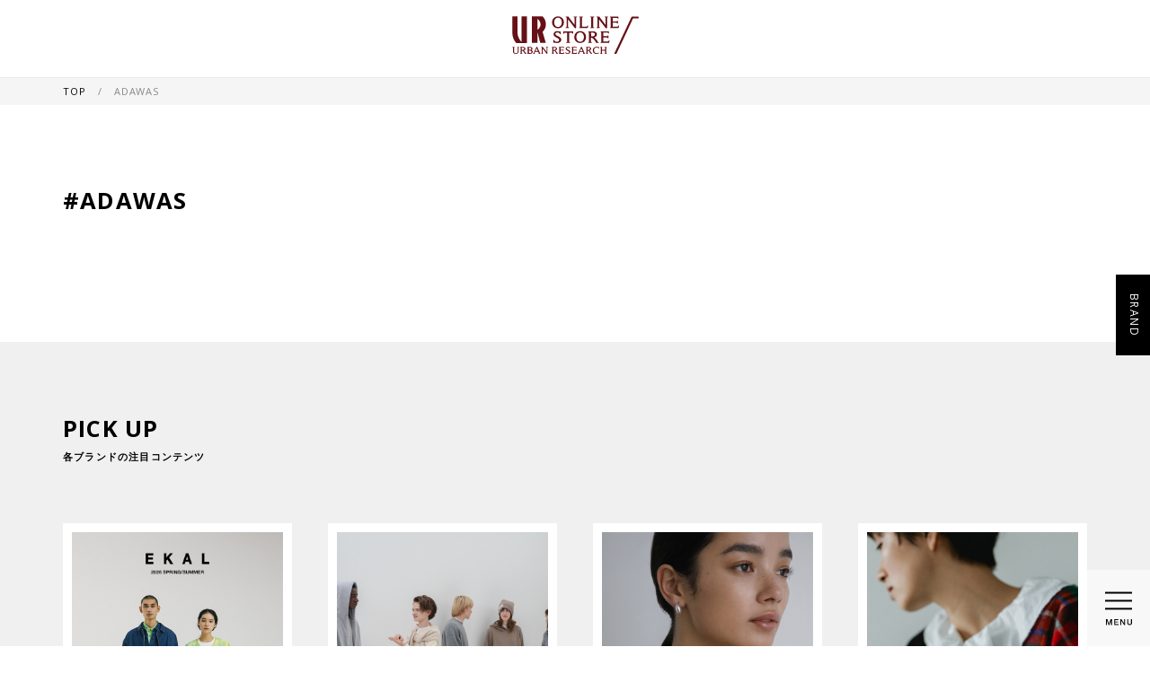

--- FILE ---
content_type: text/html; charset=UTF-8
request_url: https://media.urban-research.jp/tag/adawas/
body_size: 7926
content:
<!DOCTYPE html>
<html lang="ja">
<head>
    <meta charset="UTF-8">
    <meta name="viewport" content="width=device-width,initial-scale=1.0">
	<meta name="format-detection" content="telephone=no">
    <!-- ステージング -->
        <!-- Google Tag Manager -->
    <script>(function(w,d,s,l,i){w[l]=w[l]||[];w[l].push({'gtm.start':
    new Date().getTime(),event:'gtm.js'});var f=d.getElementsByTagName(s)[0],
    j=d.createElement(s),dl=l!='dataLayer'?'&l='+l:'';j.async=true;j.src=
    'https://www.googletagmanager.com/gtm.js?id='+i+dl;f.parentNode.insertBefore(j,f);
    })(window,document,'script','dataLayer','GTM-5NBJ4HH');</script>
    <!-- End Google Tag Manager -->
    <!-- Google Tag Manager -->
    <script>(function(w,d,s,l,i){w[l]=w[l]||[];w[l].push({'gtm.start':
    new Date().getTime(),event:'gtm.js'});var f=d.getElementsByTagName(s)[0],
    j=d.createElement(s),dl=l!='dataLayer'?'&l='+l:'';j.async=true;j.src=
    'https://www.googletagmanager.com/gtm.js?id='+i+dl;f.parentNode.insertBefore(j,f);  
    })(window,document,'script','dataLayer','GTM-TVCCKK');</script>
    <!-- End Google Tag Manager -->
    
    <title>ADAWAS &#8211; URBAN RESEARCH MEDIA</title>
<meta name='robots' content='max-image-preview:large' />
<meta name="description"  content="アーバンリサーチの全ブランドに関するファッション・ライフスタイルにおける情報＋地域と街、人を紀行型で繋ぐ「URBAN TUBE」が融合した「読む・知る・買う」がワンサイトで可能になった全く新しいメディア複合型サイトです。" />

<link rel="canonical" href="https://media.urban-research.jp/adawas" />
<meta property="og:title" content="URBAN RESEARCH MEDIA" />
<meta property="og:type" content="website" />
<meta property="og:url" content="https://media.urban-research.jp/adawas" />
<meta property="og:site_name" content="URBAN RESEARCH MEDIA" />
<meta property="og:description" content="アーバンリサーチの全ブランドに関するファッション・ライフスタイルにおける情報＋地域と街、人を紀行型で繋ぐ「URBAN TUBE」が融合した「読む・知る・買う」がワンサイトで可能になった全く新しいメディア複合型サイトです。" />
<meta name="twitter:card" content="summary_large_image" />
<meta name="twitter:title" content="URBAN RESEARCH MEDIA" />
<meta name="twitter:description" content="アーバンリサーチの全ブランドに関するファッション・ライフスタイルにおける情報＋地域と街、人を紀行型で繋ぐ「URBAN TUBE」が融合した「読む・知る・買う」がワンサイトで可能になった全く新しいメディア複合型サイトです。" /><meta property="og:image" content="https://media.urban-research.jp/wp-content/themes/urbanresearch_v2/assets/img/ogimg.png" />
<meta property="og:image:secure_url" content="https://media.urban-research.jp/wp-content/themes/urbanresearch_v2/assets/img/ogimg.png" />
<meta name="twitter:image" content="https://media.urban-research.jp/wp-content/themes/urbanresearch_v2/assets/img/ogimg.png" />
<link rel='dns-prefetch' href='//code.jquery.com' />
<link rel='dns-prefetch' href='//ajax.googleapis.com' />
<link rel='dns-prefetch' href='//s.w.org' />
<link rel="alternate" type="application/rss+xml" title="URBAN RESEARCH MEDIA &raquo; ADAWAS タグのフィード" href="https://media.urban-research.jp/tag/adawas/feed/" />
		<script type="text/javascript">
			window._wpemojiSettings = {"baseUrl":"https:\/\/s.w.org\/images\/core\/emoji\/13.0.1\/72x72\/","ext":".png","svgUrl":"https:\/\/s.w.org\/images\/core\/emoji\/13.0.1\/svg\/","svgExt":".svg","source":{"concatemoji":"https:\/\/media.urban-research.jp\/wp-includes\/js\/wp-emoji-release.min.js?ver=5.7.14"}};
			!function(e,a,t){var n,r,o,i=a.createElement("canvas"),p=i.getContext&&i.getContext("2d");function s(e,t){var a=String.fromCharCode;p.clearRect(0,0,i.width,i.height),p.fillText(a.apply(this,e),0,0);e=i.toDataURL();return p.clearRect(0,0,i.width,i.height),p.fillText(a.apply(this,t),0,0),e===i.toDataURL()}function c(e){var t=a.createElement("script");t.src=e,t.defer=t.type="text/javascript",a.getElementsByTagName("head")[0].appendChild(t)}for(o=Array("flag","emoji"),t.supports={everything:!0,everythingExceptFlag:!0},r=0;r<o.length;r++)t.supports[o[r]]=function(e){if(!p||!p.fillText)return!1;switch(p.textBaseline="top",p.font="600 32px Arial",e){case"flag":return s([127987,65039,8205,9895,65039],[127987,65039,8203,9895,65039])?!1:!s([55356,56826,55356,56819],[55356,56826,8203,55356,56819])&&!s([55356,57332,56128,56423,56128,56418,56128,56421,56128,56430,56128,56423,56128,56447],[55356,57332,8203,56128,56423,8203,56128,56418,8203,56128,56421,8203,56128,56430,8203,56128,56423,8203,56128,56447]);case"emoji":return!s([55357,56424,8205,55356,57212],[55357,56424,8203,55356,57212])}return!1}(o[r]),t.supports.everything=t.supports.everything&&t.supports[o[r]],"flag"!==o[r]&&(t.supports.everythingExceptFlag=t.supports.everythingExceptFlag&&t.supports[o[r]]);t.supports.everythingExceptFlag=t.supports.everythingExceptFlag&&!t.supports.flag,t.DOMReady=!1,t.readyCallback=function(){t.DOMReady=!0},t.supports.everything||(n=function(){t.readyCallback()},a.addEventListener?(a.addEventListener("DOMContentLoaded",n,!1),e.addEventListener("load",n,!1)):(e.attachEvent("onload",n),a.attachEvent("onreadystatechange",function(){"complete"===a.readyState&&t.readyCallback()})),(n=t.source||{}).concatemoji?c(n.concatemoji):n.wpemoji&&n.twemoji&&(c(n.twemoji),c(n.wpemoji)))}(window,document,window._wpemojiSettings);
		</script>
		<style type="text/css">
img.wp-smiley,
img.emoji {
	display: inline !important;
	border: none !important;
	box-shadow: none !important;
	height: 1em !important;
	width: 1em !important;
	margin: 0 .07em !important;
	vertical-align: -0.1em !important;
	background: none !important;
	padding: 0 !important;
}
</style>
	<link rel='stylesheet' id='wp-block-library-css'  href='https://media.urban-research.jp/wp-includes/css/dist/block-library/style.min.css?ver=5.7.14' type='text/css' media='all' />
<link rel='stylesheet' id='wp-block-library-theme-css'  href='https://media.urban-research.jp/wp-includes/css/dist/block-library/theme.min.css?ver=5.7.14' type='text/css' media='all' />
<link rel='stylesheet' id='wp-components-css'  href='https://media.urban-research.jp/wp-includes/css/dist/components/style.min.css?ver=5.7.14' type='text/css' media='all' />
<link rel='stylesheet' id='wp-block-editor-css'  href='https://media.urban-research.jp/wp-includes/css/dist/block-editor/style.min.css?ver=5.7.14' type='text/css' media='all' />
<link rel='stylesheet' id='wp-nux-css'  href='https://media.urban-research.jp/wp-includes/css/dist/nux/style.min.css?ver=5.7.14' type='text/css' media='all' />
<link rel='stylesheet' id='wp-editor-css'  href='https://media.urban-research.jp/wp-includes/css/dist/editor/style.min.css?ver=5.7.14' type='text/css' media='all' />
<link rel='stylesheet' id='ur-media-blocks-style-css-css'  href='https://media.urban-research.jp/wp-content/plugins/ur-media-blocks/dist/blocks.style.build.css?ver=1619526049' type='text/css' media='all' />
<link rel='stylesheet' id='jqueryui.1.12.1-css'  href='//ajax.googleapis.com/ajax/libs/jqueryui/1.12.1/themes/smoothness/jquery-ui.css?ver=1.12.1' type='text/css' media='all' />
<script type='text/javascript' src='https://code.jquery.com/jquery-3.6.0.min.js?ver=3.6.0' id='jquery-js'></script>
<link rel="https://api.w.org/" href="https://media.urban-research.jp/wp-json/" /><link rel="alternate" type="application/json" href="https://media.urban-research.jp/wp-json/wp/v2/tags/1909" /><link rel="EditURI" type="application/rsd+xml" title="RSD" href="https://media.urban-research.jp/xmlrpc.php?rsd" />
<link rel="wlwmanifest" type="application/wlwmanifest+xml" href="https://media.urban-research.jp/wp-includes/wlwmanifest.xml" /> 
<meta name="generator" content="WordPress 5.7.14" />

    <link rel="stylesheet" href="https://cdn.jsdelivr.net/npm/yakuhanjp@3.0.0/dist/css/yakuhanjp.min.css">
    <link rel="stylesheet" href="https://fonts.googleapis.com/css?family=Open+Sans:400,700&display=swap">
    <link rel="stylesheet" href="https://cdnjs.cloudflare.com/ajax/libs/normalize/8.0.0/normalize.css" media="all">
    <link rel="stylesheet" href="https://cdnjs.cloudflare.com/ajax/libs/Swiper/4.5.0/css/swiper.min.css" integrity="sha256-XwfUNXGiAjWyUGBhyXKdkRedMrizx1Ejqo/NReYNdUE=" crossorigin="anonymous" />
    <link rel="stylesheet" href="https://media.urban-research.jp/wp-content/themes/urbanresearch_v2/style.css?d=1768441843">
    <link href="https://fonts.googleapis.com/css?family=Open+Sans&display=swap" rel="stylesheet">
    <script src="https://cdnjs.cloudflare.com/ajax/libs/Swiper/4.5.0/js/swiper.min.js" integrity="sha256-uckMYBvIGtce2L5Vf/mwld5arpR5JuhAEeJyjPZSUKY=" crossorigin="anonymous"></script>
</head>
<body class="is_pc">
<script src="https://media.urban-research.jp/wp-content/themes/urbanresearch_v2/assets/js/inapp.js"></script>
    <!-- Google Tag Manager (noscript) -->
    <noscript><iframe src="https://www.googletagmanager.com/ns.html?id=GTM-5NBJ4HH"
    height="0" width="0" style="display:none;visibility:hidden"></iframe></noscript>
    <!-- End Google Tag Manager (noscript) -->
    <!-- Google Tag Manager (noscript) -->
    <noscript><iframe src="https://www.googletagmanager.com/ns.html?id=GTM-TVCCKK"
    height="0" width="0" style="display:none;visibility:hidden"></iframe></noscript>
    <!-- End Google Tag Manager (noscript) -->
<header>
    <div class="logo_box">
      <a href="https://www.urban-research.jp/shop/" class="ec_logo"><img src="https://media.urban-research.jp/wp-content/themes/urbanresearch_v2/assets/img/ec_logo.svg" alt="URBAN RESEARCH ONLINE STORE"></a>
      <!--<a href="https://media.urban-research.jp/" class="site_logo"><img src="https://media.urban-research.jp/wp-content/themes/urbanresearch_v2/assets/img/logo.svg" alt="URBAN RESEARCH"></a>-->
    </div>
</header>

<div class="menu_wrap">
  <div class="hbg_menu menu_invisible">
      <div class="container">
          <button class="hbg_close_btn close"><span></span></button>
          <ul class="interior_link">
              <li>
                  <span class="lg_link news_drop">NEWS</span>
                  <ul class="min_link news_link">
                      <li>
                          <a href="https://media.urban-research.jp/news/">ALL</a>
                      </li>
                                                <li>
                              <a href="https://media.urban-research.jp/news/?b=1916">URBAN RESEARCH</a>
                          </li>
                                                <li>
                              <a href="https://media.urban-research.jp/news/?b=1900">URBAN RESEARCH DOORS</a>
                          </li>
                                                <li>
                              <a href="https://media.urban-research.jp/news/?b=1892">URBAN RESEARCH ROSSO</a>
                          </li>
                                                <li>
                              <a href="https://media.urban-research.jp/news/?b=1886">かぐれ</a>
                          </li>
                                                <li>
                              <a href="https://media.urban-research.jp/news/?b=1872">KBF</a>
                          </li>
                                                <li>
                              <a href="https://media.urban-research.jp/news/?b=1853">SENSE OF PLACE by URBAN RESEARCH</a>
                          </li>
                                                <li>
                              <a href="https://media.urban-research.jp/news/?b=1847">URBAN RESEARCH Sonny Label</a>
                          </li>
                                                <li>
                              <a href="https://media.urban-research.jp/news/?b=1841">RODE SKO</a>
                          </li>
                                                <li>
                              <a href="https://media.urban-research.jp/news/?b=1828">SMELLY</a>
                          </li>
                                                <li>
                              <a href="https://media.urban-research.jp/news/?b=20975">EKAL</a>
                          </li>
                                                <li>
                              <a href="https://media.urban-research.jp/news/?b=53274">LAATO</a>
                          </li>
                                                <li>
                              <a href="https://media.urban-research.jp/news/?b=212220">THE GOODLAND MARKET</a>
                          </li>
                                                <li>
                              <a href="https://media.urban-research.jp/news/?b=1745">URBAN RESEARCH BUYERS SELECT</a>
                          </li>
                                                <li>
                              <a href="https://media.urban-research.jp/news/?b=1814">URBAN RESEARCH Store</a>
                          </li>
                                                <li>
                              <a href="https://media.urban-research.jp/news/?b=1783">URBAN RESEARCH warehouse</a>
                          </li>
                                                <li>
                              <a href="https://media.urban-research.jp/news/?b=1764">FREEMANS SPORTING CLUB</a>
                          </li>
                                                <li>
                              <a href="https://media.urban-research.jp/news/?b=129302">TINY GARDEN</a>
                          </li>
                                                <li>
                              <a href="https://media.urban-research.jp/news/?b=1799">FOOD&LIFESTYLE</a>
                          </li>
                                        </ul>
              </li>
                            <li>
                  <a href="https://media.urban-research.jp/about" class="lg_link">ABOUT</a>
              </li>
              <li>
                  <a href="https://media.urban-research.jp/brand" class="lg_link">BRAND</a>
              </li>
          </ul>

          <span class="search_titel">TAG</span>
          <div class="search_tag_box">
                                <a href="https://media.urban-research.jp/tag/women/">#WOMEN</a>
                                <a href="https://media.urban-research.jp/tag/%e5%ba%97%e8%88%97%e6%83%85%e5%a0%b1/">#店舗情報</a>
                                <a href="https://media.urban-research.jp/tag/men/">#MEN</a>
                                <a href="https://media.urban-research.jp/tag/%e5%88%a5%e6%b3%a8/">#別注</a>
                                <a href="https://media.urban-research.jp/tag/outfit/">#OUTFIT</a>
                                <a href="https://media.urban-research.jp/tag/exclusive/">#EXCLUSIVE</a>
                                <a href="https://media.urban-research.jp/tag/staff-coordinate/">#スタッフコーデ</a>
                                <a href="https://media.urban-research.jp/tag/%e3%82%b3%e3%83%a9%e3%83%9c%e3%83%ac%e3%83%bc%e3%82%b7%e3%83%a7%e3%83%b3/">#コラボレーション</a>
                                <a href="https://media.urban-research.jp/tag/%e3%83%90%e3%83%83%e3%82%b0/">#バッグ</a>
                                <a href="https://media.urban-research.jp/tag/%e5%95%86%e5%93%81%e6%83%85%e5%a0%b1/">#商品情報</a>
                        </div>
      </div>
  </div>

  <div class="search_menu menu_invisible">

    <div class="container">
      <button class="search_close_btn close"><span></span></button>
        <div class="check_wrap">
            <div class="check_div1">
                <span>記事タイプから探す</span>
            </div>
            <div class="check_div2 active">
                <span>全ての記事から検索</span>
            </div>
        </div>
        <div class="pulldown search_link show_search_refine">
            <select title="target" id="search_target">
                <optgroup label="NEWS">
                    <option value="" data-type="post">NEWS</option>
                                            <option value="1916" data-type="post">URBAN RESEARCH</option>
                                            <option value="1900" data-type="post">URBAN RESEARCH DOORS</option>
                                            <option value="1892" data-type="post">URBAN RESEARCH ROSSO</option>
                                            <option value="1886" data-type="post">かぐれ</option>
                                            <option value="1872" data-type="post">KBF</option>
                                            <option value="1853" data-type="post">SENSE OF PLACE by URBAN RESEARCH</option>
                                            <option value="1847" data-type="post">URBAN RESEARCH Sonny Label</option>
                                            <option value="1841" data-type="post">RODE SKO</option>
                                            <option value="1828" data-type="post">SMELLY</option>
                                            <option value="20975" data-type="post">EKAL</option>
                                            <option value="53274" data-type="post">LAATO</option>
                                            <option value="212220" data-type="post">THE GOODLAND MARKET</option>
                                            <option value="1745" data-type="post">URBAN RESEARCH BUYERS SELECT</option>
                                            <option value="1814" data-type="post">URBAN RESEARCH Store</option>
                                            <option value="1783" data-type="post">URBAN RESEARCH warehouse</option>
                                            <option value="1764" data-type="post">FREEMANS SPORTING CLUB</option>
                                            <option value="129302" data-type="post">TINY GARDEN</option>
                                            <option value="1799" data-type="post">FOOD&LIFESTYLE</option>
                                    </optgroup>
                <!-- <optgroup label="COLUMN">
                    <option value="" data-type="column">COLUMN</option>
                                            <option value="tinygarden-tateshina" data-type="column">粟野 龍亮</option>
                                    </optgroup> -->
            </select>
            <span>から探す</span>
        </div>

        <form method="get" action="https://media.urban-research.jp/">
            <!-- <input id="search_post_type" type="hidden" name="type" value="article">
            <input id="search_child_category" type="hidden" name="childCat" value=""> -->
            <span class="search_titel">キーワード</span>
            <div class="search_keyword">
                <input type="search" name="s" placeholder="キーワードを入力" id="all_word">
                <button type="submit"></button>
            </div>
        </form>

        <div class="search_link show_search_all show">
            <span class="search_titel">タグ</span>
            <div class="search_tag_box a">
                                    <a href="https://media.urban-research.jp/tag/women/">#WOMEN</a>
                                    <a href="https://media.urban-research.jp/tag/%e5%ba%97%e8%88%97%e6%83%85%e5%a0%b1/">#店舗情報</a>
                                    <a href="https://media.urban-research.jp/tag/men/">#MEN</a>
                                    <a href="https://media.urban-research.jp/tag/%e5%88%a5%e6%b3%a8/">#別注</a>
                                    <a href="https://media.urban-research.jp/tag/outfit/">#OUTFIT</a>
                                    <a href="https://media.urban-research.jp/tag/exclusive/">#EXCLUSIVE</a>
                                    <a href="https://media.urban-research.jp/tag/staff-coordinate/">#スタッフコーデ</a>
                                    <a href="https://media.urban-research.jp/tag/%e3%82%b3%e3%83%a9%e3%83%9c%e3%83%ac%e3%83%bc%e3%82%b7%e3%83%a7%e3%83%b3/">#コラボレーション</a>
                                    <a href="https://media.urban-research.jp/tag/%e3%83%90%e3%83%83%e3%82%b0/">#バッグ</a>
                                    <a href="https://media.urban-research.jp/tag/%e5%95%86%e5%93%81%e6%83%85%e5%a0%b1/">#商品情報</a>
                            </div>
        </div>

        <div id="search_refine_link_box" class="search_link show_search_refine">
        </div>
    </div>
</div>
</div>

<div>
  <div class="fixed_button_box">
    <button type="button" class="hbg_menu_btn">
      <img src="https://media.urban-research.jp/wp-content/themes/urbanresearch_v2/assets/img/menu_icon.svg" alt="メニューアイコン">
      <img src="https://media.urban-research.jp/wp-content/themes/urbanresearch_v2/assets/img/menu.svg" alt="MENU" class="hide_mobile">
    </button>
  </div>

<div class="brand_tab_wrap">
    <div class="brand_tab">
        <button class="brand_btn">
            <span>BRAND</span>
            <span>CLOSE</span>
        </button>
        <div class="tab_content">
                            <div class="inside_brand">
                                            <a href="https://media.urban-research.jp/brand/urban-research/">
                                                        <img src="https://media.urban-research.jp/wp-content/uploads/2019/09/ur.png" alt="URBAN RESEARCH">
                                                    </a>
                                            <a href="https://media.urban-research.jp/brand/doors/">
                                                        <img src="https://media.urban-research.jp/wp-content/uploads/2019/09/doors.png" alt="URBAN RESEARCH DOORS">
                                                    </a>
                                            <a href="https://media.urban-research.jp/brand/rosso/">
                                                        <img src="https://media.urban-research.jp/wp-content/uploads/2019/09/rosso.png" alt="URBAN RESEARCH ROSSO">
                                                    </a>
                                            <a href="https://media.urban-research.jp/brand/kagure/">
                                                        <img src="https://media.urban-research.jp/wp-content/uploads/2019/09/kagure.png" alt="かぐれ">
                                                    </a>
                                            <a href="https://media.urban-research.jp/brand/kbf/">
                                                        <img src="https://media.urban-research.jp/wp-content/uploads/2019/09/kbf.png" alt="KBF">
                                                    </a>
                                            <a href="https://media.urban-research.jp/brand/sense-of-place/">
                                                        <img src="https://media.urban-research.jp/wp-content/uploads/2019/09/senseofplace.png" alt="SENSE OF PLACE by URBAN RESEARCH">
                                                    </a>
                                            <a href="https://media.urban-research.jp/brand/sonny-label/">
                                                        <img src="https://media.urban-research.jp/wp-content/uploads/2019/09/sonnylabel.png" alt="URBAN RESEARCH Sonny Label">
                                                    </a>
                                            <a href="https://media.urban-research.jp/brand/rodesko/">
                                                        <img src="https://media.urban-research.jp/wp-content/uploads/2019/09/rodesko.png" alt="RODE SKO">
                                                    </a>
                                            <a href="https://media.urban-research.jp/brand/smelly/">
                                                        <img src="https://media.urban-research.jp/wp-content/uploads/2019/09/smelly.png" alt="SMELLY">
                                                    </a>
                                            <a href="https://media.urban-research.jp/brand/ekal/">
                                                        <img src="https://media.urban-research.jp/wp-content/uploads/2019/10/ekal.png" alt="EKAL">
                                                    </a>
                                            <a href="https://media.urban-research.jp/brand/laato/">
                                                        <img src="https://media.urban-research.jp/wp-content/uploads/2020/01/laato.png" alt="LAATO">
                                                    </a>
                                            <a href="https://media.urban-research.jp/brand/the-goodland-market/">
                                                        <img src="https://media.urban-research.jp/wp-content/uploads/2021/03/tgm.png" alt="THE GOODLAND MARKET">
                                                    </a>
                                            <a href="https://media.urban-research.jp/brand/urbs/">
                                                        <img src="https://media.urban-research.jp/wp-content/uploads/2019/09/urbs.png" alt="URBAN RESEARCH BUYERS SELECT">
                                                    </a>
                                            <a href="https://media.urban-research.jp/brand/store/">
                                                        <img src="https://media.urban-research.jp/wp-content/uploads/2019/09/store.png" alt="URBAN RESEARCH Store">
                                                    </a>
                                            <a href="https://media.urban-research.jp/brand/foodlifestyle/">
                                                        <img src="https://media.urban-research.jp/wp-content/uploads/2019/09/food-lifestyle.png" alt="FOOD&#038;LIFESTYLE">
                                                    </a>
                                    </div>
                                        <div class="external_brand_wrapper">
                    <div class="external_text">
                        <span>外部サイトへ移動します</span>
                    </div>
                    <div class="external_brand">
                                                    <a href="http://www.urban-research.co.jp/shop_cat/store7/" target="_blank" rel="noopener">
                                                                    <img src="https://media.urban-research.jp/wp-content/uploads/2019/09/warehouse.png" alt="URBAN RESEARCH warehouse">
                                                            </a>
                                                    <a href="http://freemanssportingclub.jp/" target="_blank" rel="noopener">
                                                                    <img src="https://media.urban-research.jp/wp-content/uploads/2019/09/fsc.png" alt="FREEMANS SPORTING CLUB">
                                                            </a>
                                                    <a href="http://www.urban-research.co.jp/special/tinygarden/" target="_blank" rel="noopener">
                                                                    <img src="https://media.urban-research.jp/wp-content/uploads/2020/09/tinygarden.png" alt="TINY GARDEN">
                                                            </a>
                                            </div>
                </div>
            
                    </div>
    </div>
</div>
<main>
	<div class="breadcrumb">
		<ul class="container">
			<li>
				<a href="">
					TOP
				</a>
			</li>
            <li>
                ADAWAS            </li>
		</ul>
	</div>

	<section class="container">
		<div class="title_search">
						<h2 class="sec_title">#ADAWAS</h2>
		</div>
        
        	</section>

            <section class="sec_pickup">
        <div class="container container_only_pc pick_up_slide swiper-container">
            <h2 class="sec_title container container_only_sp">PICK UP<span class="sec_supplement">各ブランドの注目コンテンツ</span></h2>
            <div class="column_4 swiper-wrapper">
                                    <article class="swiper-slide">
                        <a href="https://media.urban-research.jp/feature/ekal_2026ss/">
                            <img src="https://media.urban-research.jp/wp-content/uploads/2026/01/260109_ekal_2026ss_680-908.jpg">
                            <h3 class="article_title">EKAL 2026 SPRING/SUMMER \"Trees are beginning to bud\"</h3>
                        </a>
                    </article>
                                    <article class="swiper-slide">
                        <a href="https://media.urban-research.jp/feature/241101_ur_ddddddd/">
                            <img src="https://media.urban-research.jp/wp-content/uploads/2025/11/251111_ur_dd-plusoneoffday_thumb.jpg">
                            <h3 class="article_title">dDdDdDd</h3>
                        </a>
                    </article>
                                    <article class="swiper-slide">
                        <a href="https://media.urban-research.jp/feature/ur_decor/">
                            <img src="https://media.urban-research.jp/wp-content/uploads/2025/11/251118_ur_decor_thumb.jpg">
                            <h3 class="article_title">decor URBAN RESEARCH</h3>
                        </a>
                    </article>
                                    <article class="swiper-slide">
                        <a href="https://media.urban-research.jp/feature/kagure_2025aw/02/">
                            <img src="https://media.urban-research.jp/wp-content/uploads/2025/11/251107_kagure_2025winter_680-908.jpg">
                            <h3 class="article_title">かぐれ 2025 WINTER</h3>
                        </a>
                    </article>
                                    <article class="swiper-slide">
                        <a href="https://media.urban-research.jp/feature/kbf_2025aw/02/">
                            <img src="https://media.urban-research.jp/wp-content/uploads/2025/10/251031_kbf_2025aw02_680-908.jpg">
                            <h3 class="article_title">KBF 2025 AUTUMN / WINTER “UNION” Vol.2</h3>
                        </a>
                    </article>
                                    <article class="swiper-slide">
                        <a href="https://media.urban-research.jp/feature/sop_2025aw/02/">
                            <img src="https://media.urban-research.jp/wp-content/uploads/2025/10/251031_sop_2025aw02_680-908.jpg">
                            <h3 class="article_title">SENSE OF PLACE 2025 AW 2nd COLLECTION</h3>
                        </a>
                    </article>
                                    <article class="swiper-slide">
                        <a href="https://media.urban-research.jp/feature/sonnylabel_2025aw/">
                            <img src="https://media.urban-research.jp/wp-content/uploads/2025/10/251017_slb_look_thumb.jpg">
                            <h3 class="article_title">URBAN RESEARCH Sonny Label 2025 AUTUMN/WINTER</h3>
                        </a>
                    </article>
                                    <article class="swiper-slide">
                        <a href="https://media.urban-research.jp/feature/forkandspoon_2025aw/02/">
                            <img src="https://media.urban-research.jp/wp-content/uploads/2025/10/251017_doors_fands_680-908.jpg">
                            <h3 class="article_title">FORK&SPOON 2025 WINTER</h3>
                        </a>
                    </article>
                                    <article class="swiper-slide">
                        <a href="https://www.urban-research.jp/shop/pages/c-special-laato-251014-look.aspx">
                            <img src="https://media.urban-research.jp/wp-content/uploads/2025/10/251014_laato_2025aw02_680-908.jpg">
                            <h3 class="article_title">LAATO 2025 Autumn Winter second collection</h3>
                        </a>
                    </article>
                                    <article class="swiper-slide">
                        <a href="https://media.urban-research.jp/feature/doors_2025aw/">
                            <img src="https://media.urban-research.jp/wp-content/uploads/2025/10/251010_doors_2025aw_680-908.jpg">
                            <h3 class="article_title">URBAN RESEARCH DOORS 2025 Autumn Winter Strength in Comfort</h3>
                        </a>
                    </article>
                                    <article class="swiper-slide">
                        <a href="https://media.urban-research.jp/feature/doors_2025aw/kids/">
                            <img src="https://media.urban-research.jp/wp-content/uploads/2025/10/251010_doors_2025aw-kids_680-908.jpg">
                            <h3 class="article_title">STAND ON ONE\'S TIPTOES - URBAN RESEARCH DOORS FOR KIDS AUTUMN WINTER OUTFITS</h3>
                        </a>
                    </article>
                                    <article class="swiper-slide">
                        <a href="https://media.urban-research.jp/feature/doors_2025aw/living/">
                            <img src="https://media.urban-research.jp/wp-content/uploads/2025/10/251010_doors_2025aw-living_680-908.jpg">
                            <h3 class="article_title">URBAN RESEARCH DOORS for LIVING COZY CRAFTED HOME</h3>
                        </a>
                    </article>
                                    <article class="swiper-slide">
                        <a href="https://media.urban-research.jp/feature/doors_2025aw/lst/">
                            <img src="https://media.urban-research.jp/wp-content/uploads/2025/10/251003_doors_lst_thumb.jpg">
                            <h3 class="article_title">LIFE STYLE TAILOR 2025 SUTUMN/WINTER — 日常をモダンに仕立てるLIFE STYLE TAILOR</h3>
                        </a>
                    </article>
                                    <article class="swiper-slide">
                        <a href="https://media.urban-research.jp/feature/sl_oops_2025aw/">
                            <img src="https://media.urban-research.jp/wp-content/uploads/2025/10/251003_sl_oops-2025aw_thumb.jpg">
                            <h3 class="article_title">OOPS for URBAN RESEARCH Sonny Label 2025 AUTUMN/WINTER</h3>
                        </a>
                    </article>
                                    <article class="swiper-slide">
                        <a href="https://media.urban-research.jp/feature/rosso_2025aw/">
                            <img src="https://media.urban-research.jp/wp-content/uploads/2025/09/250926_rosso_2025aw_680-908.jpg">
                            <h3 class="article_title">URBAN RESEARCH ROSSO 2025 AUTUMN&WINTER “City Vintage”</h3>
                        </a>
                    </article>
                                    <article class="swiper-slide">
                        <a href="https://media.urban-research.jp/feature/tgm_2025aw/">
                            <img src="https://media.urban-research.jp/wp-content/uploads/2025/09/250919_tgm_2025aw_thumb.jpg">
                            <h3 class="article_title">THE GOODLAND MARKET “contrast” 2025 AUTUMN</h3>
                        </a>
                    </article>
                                    <article class="swiper-slide">
                        <a href="https://media.urban-research.jp/feature/smelly_2025aw/so/">
                            <img src="https://media.urban-research.jp/wp-content/uploads/2025/09/250916_smelly_so2025aw_thumb.jpg">
                            <h3 class="article_title">SMELLY só 2025 AUTUMN / WINTER</h3>
                        </a>
                    </article>
                                    <article class="swiper-slide">
                        <a href="https://media.urban-research.jp/feature/rodesko_2025aw/hun/">
                            <img src="https://media.urban-research.jp/wp-content/uploads/2025/09/250909_rodesko_hun_thumb.jpg">
                            <h3 class="article_title">hun RODE SKO 2025 AUTUMN/WNTER</h3>
                        </a>
                    </article>
                                    <article class="swiper-slide">
                        <a href="https://media.urban-research.jp/feature/smelly_2025aw/">
                            <img src="https://media.urban-research.jp/wp-content/uploads/2025/09/250905_smelly_2025aw_thumb.jpg">
                            <h3 class="article_title">SMELLY 2025 AUTUMN / WINTER COLLECTION</h3>
                        </a>
                    </article>
                                    <article class="swiper-slide">
                        <a href="https://media.urban-research.jp/feature/rodesko_2025aw/">
                            <img src="https://media.urban-research.jp/wp-content/uploads/2025/08/250826_rodesko_2025aw_thumb.jpg">
                            <h3 class="article_title">RODE SKO 2025 AUTUMN</h3>
                        </a>
                    </article>
                                    <article class="swiper-slide">
                        <a href="https://media.urban-research.jp/feature/dlp_furniture/">
                            <img src="https://media.urban-research.jp/wp-content/uploads/2020/01/200115_doors_dlp-furniture_thumb.jpg">
                            <h3 class="article_title">DOORS LIVING PRODUCTS 私たちの木の家具</h3>
                        </a>
                    </article>
                                    <article class="swiper-slide">
                        <a href="https://media.urban-research.jp/feature/ur_japanmadeproject/">
                            <img src="https://media.urban-research.jp/wp-content/uploads/2023/01/230131_japanmadeproject_680_908.jpg">
                            <h3 class="article_title">JAPAN MADE PROJECT</h3>
                        </a>
                    </article>
                                    <article class="swiper-slide">
                        <a href="https://media.urban-research.jp/feature/kagure_holisticbeauty/">
                            <img src="https://media.urban-research.jp/wp-content/uploads/2019/09/191001_hb_680-908.jpg">
                            <h3 class="article_title">KAGURE holistic beauty</h3>
                        </a>
                    </article>
                            </div>
            <div class="circle_pager">
                <button class="swiper-button-prev prev hide_mobile"></button>
                <div class="swiper-pagination"></div>
                <button class="swiper-button-next next hide_mobile"></button>
            </div>
        </div>
    </section>
</main>

<a href="#" class="page_top sticky"><img src="https://media.urban-research.jp/wp-content/themes/urbanresearch_v2/assets/img/page_top.svg" alt="page top"></a>

</div>

<footer>
    <div class="footer_wrap container">
        <div class="logo_sns">
            <a href="" class="footer_logo"><img src="https://media.urban-research.jp/wp-content/themes/urbanresearch_v2/assets/img/w_logo.svg" alt="URBAN RESEARCH"></a>
        </div>

        <div class="footer_link">
            <div>
                <span class="ft_title">Contents</span>
                <nav>
                    <ul class="ft_page_link">
                        <li>
                            <a href="https://media.urban-research.jp/news">NEWS</a>
                        </li>
                                                <li>
                            <a href="https://media.urban-research.jp/about">ABOUT</a>
                        </li>
                    </ul>
                    <ul class="ft_page_link">
                        <li>
                            <a href="https://media.urban-research.jp/brand">BRAND</a>
                        </li>
                                                <li class="long">
                            <a href="https://media.urban-research.jp/privacy-policy">PRIVACY POLICY</a>
                        </li>
                    </ul>
                </nav>
            </div>
            <div>
                <span class="hide_mobile ft_title">Links</span>
                <ul class="ft_external_link">
                    <li>
                        <a href="http://www.urban-research.co.jp/"  target="_blank" rel="noopener">
                            <img src="https://media.urban-research.jp/wp-content/themes/urbanresearch_v2/assets/img/ursite_logo.svg" alt="URBAN RESEARCH Co.,Ltd.">
                        </a>
                    </li>
                    <li>
                        <a href="https://www.urban-research.jp/shop/"  target="_blank" rel="noopener">
                            <img src="https://media.urban-research.jp/wp-content/themes/urbanresearch_v2/assets/img/urstore_logo.svg" alt="URBAN RESEARCH ONLINE STORE">
                        </a>
                    </li>
                    <li>
                        <a href="https://urclub.urban-research.jp/"  target="_blank" rel="noopener">
                            <img src="https://media.urban-research.jp/wp-content/themes/urbanresearch_v2/assets/img/urclub_logo.svg" alt="UR CLUB">
                        </a>
                    </li>
                    <li>
                        <a href="http://www.urban-research.co.jp/urstyle/"  target="_blank" rel="noopener">
                            <img src="https://media.urban-research.jp/wp-content/themes/urbanresearch_v2/assets/img/apuri_logo.svg" alt="URBAN RESEARCH公式アプリ">
                        </a>
                    </li>
                    <li class="show_mobile">
                        <a href="https://apps.apple.com/jp/app/id344381719"  target="_blank" rel="noopener">
                            <img src="https://media.urban-research.jp/wp-content/themes/urbanresearch_v2/assets/img/appstore_button.svg" alt="App Store">
                        </a>
                    </li>
                    <li class="show_mobile">
                        <a href="https://play.google.com/store/apps/details?id=com.urban_research.StaffStyle"  target="_blank" rel="noopener">
                            <img src="https://media.urban-research.jp/wp-content/themes/urbanresearch_v2/assets/img/googleplay_button.svg" alt="Google Play">
                        </a>
                    </li>
                </ul>
            </div>
        </div>

        <div class="footer_tags">
            <span class="ft_title">Tags</span>
            <div>
                                    <a href="https://media.urban-research.jp/tag/women/">WOMEN</a>
                                    <a href="https://media.urban-research.jp/tag/%e5%ba%97%e8%88%97%e6%83%85%e5%a0%b1/">店舗情報</a>
                                    <a href="https://media.urban-research.jp/tag/men/">MEN</a>
                                    <a href="https://media.urban-research.jp/tag/%e5%88%a5%e6%b3%a8/">別注</a>
                                    <a href="https://media.urban-research.jp/tag/outfit/">OUTFIT</a>
                                    <a href="https://media.urban-research.jp/tag/exclusive/">EXCLUSIVE</a>
                                    <a href="https://media.urban-research.jp/tag/staff-coordinate/">スタッフコーデ</a>
                                    <a href="https://media.urban-research.jp/tag/%e3%82%b3%e3%83%a9%e3%83%9c%e3%83%ac%e3%83%bc%e3%82%b7%e3%83%a7%e3%83%b3/">コラボレーション</a>
                                    <a href="https://media.urban-research.jp/tag/%e3%83%90%e3%83%83%e3%82%b0/">バッグ</a>
                                    <a href="https://media.urban-research.jp/tag/%e5%95%86%e5%93%81%e6%83%85%e5%a0%b1/">商品情報</a>
                                    <a href="https://media.urban-research.jp/tag/japan-made-project/">JAPAN MADE PROJECT</a>
                                    <a href="https://media.urban-research.jp/tag/outdoor/">アウトドア</a>
                                    <a href="https://media.urban-research.jp/tag/%e3%82%a4%e3%83%99%e3%83%b3%e3%83%88/">イベント</a>
                                    <a href="https://media.urban-research.jp/tag/interview/">インタビュー</a>
                                    <a href="https://media.urban-research.jp/tag/sdgs/">SDGs</a>
                                    <a href="https://media.urban-research.jp/tag/%e3%82%a2%e3%82%a6%e3%82%bf%e3%83%bc/">アウター</a>
                                    <a href="https://media.urban-research.jp/tag/workshop/">WORKSHOP</a>
                                    <a href="https://media.urban-research.jp/tag/gift/">ギフト</a>
                                    <a href="https://media.urban-research.jp/tag/tiny-garden/">TINY GARDEN</a>
                                    <a href="https://media.urban-research.jp/tag/%e3%82%a2%e3%82%af%e3%82%bb%e3%82%b5%e3%83%aa%e3%83%bc/">アクセサリー</a>
                                    <a href="https://media.urban-research.jp/tag/sustainable/">サステナブル</a>
                                    <a href="https://media.urban-research.jp/tag/jmp-topics/">JMP TOPICS</a>
                                    <a href="https://media.urban-research.jp/tag/ur_sdgs/">UR SDGs</a>
                                    <a href="https://media.urban-research.jp/tag/%e3%82%b8%e3%83%a5%e3%82%a8%e3%83%aa%e3%83%bc/">ジュエリー</a>
                                    <a href="https://media.urban-research.jp/tag/%e5%99%a8/">器</a>
                                    <a href="https://media.urban-research.jp/tag/onlinestore/">ONLINE STORE</a>
                                    <a href="https://media.urban-research.jp/tag/%e3%82%b3%e3%82%b9%e3%83%a1/">コスメ</a>
                                    <a href="https://media.urban-research.jp/tag/urbs/">URBS</a>
                                    <a href="https://media.urban-research.jp/tag/%e3%82%a4%e3%83%b3%e3%83%86%e3%83%aa%e3%82%a2/">インテリア</a>
                                    <a href="https://media.urban-research.jp/tag/%e5%ae%b6%e5%85%b7/">家具</a>
                            </div>
        </div>
    </div>

    <p class="copyright container">
        <small>&copy; URBAN RESEARCH Co.,Ltd.All rights Reserved</small>
    </p>
</footer>
<script type='text/javascript' src='https://media.urban-research.jp/wp-includes/js/jquery/ui/core.min.js?ver=1.12.1' id='jquery-ui-core-js'></script>
<script type='text/javascript' src='https://media.urban-research.jp/wp-includes/js/jquery/ui/menu.min.js?ver=1.12.1' id='jquery-ui-menu-js'></script>
<script type='text/javascript' src='https://media.urban-research.jp/wp-includes/js/dist/vendor/wp-polyfill.min.js?ver=7.4.4' id='wp-polyfill-js'></script>
<script type='text/javascript' id='wp-polyfill-js-after'>
( 'fetch' in window ) || document.write( '<script src="https://media.urban-research.jp/wp-includes/js/dist/vendor/wp-polyfill-fetch.min.js?ver=3.0.0"></scr' + 'ipt>' );( document.contains ) || document.write( '<script src="https://media.urban-research.jp/wp-includes/js/dist/vendor/wp-polyfill-node-contains.min.js?ver=3.42.0"></scr' + 'ipt>' );( window.DOMRect ) || document.write( '<script src="https://media.urban-research.jp/wp-includes/js/dist/vendor/wp-polyfill-dom-rect.min.js?ver=3.42.0"></scr' + 'ipt>' );( window.URL && window.URL.prototype && window.URLSearchParams ) || document.write( '<script src="https://media.urban-research.jp/wp-includes/js/dist/vendor/wp-polyfill-url.min.js?ver=3.6.4"></scr' + 'ipt>' );( window.FormData && window.FormData.prototype.keys ) || document.write( '<script src="https://media.urban-research.jp/wp-includes/js/dist/vendor/wp-polyfill-formdata.min.js?ver=3.0.12"></scr' + 'ipt>' );( Element.prototype.matches && Element.prototype.closest ) || document.write( '<script src="https://media.urban-research.jp/wp-includes/js/dist/vendor/wp-polyfill-element-closest.min.js?ver=2.0.2"></scr' + 'ipt>' );( 'objectFit' in document.documentElement.style ) || document.write( '<script src="https://media.urban-research.jp/wp-includes/js/dist/vendor/wp-polyfill-object-fit.min.js?ver=2.3.4"></scr' + 'ipt>' );
</script>
<script type='text/javascript' src='https://media.urban-research.jp/wp-includes/js/dist/dom-ready.min.js?ver=93db39f6fe07a70cb9217310bec0a531' id='wp-dom-ready-js'></script>
<script type='text/javascript' src='https://media.urban-research.jp/wp-includes/js/dist/hooks.min.js?ver=d0188aa6c336f8bb426fe5318b7f5b72' id='wp-hooks-js'></script>
<script type='text/javascript' src='https://media.urban-research.jp/wp-includes/js/dist/i18n.min.js?ver=6ae7d829c963a7d8856558f3f9b32b43' id='wp-i18n-js'></script>
<script type='text/javascript' id='wp-i18n-js-after'>
wp.i18n.setLocaleData( { 'text direction\u0004ltr': [ 'ltr' ] } );
</script>
<script type='text/javascript' id='wp-a11y-js-translations'>
( function( domain, translations ) {
	var localeData = translations.locale_data[ domain ] || translations.locale_data.messages;
	localeData[""].domain = domain;
	wp.i18n.setLocaleData( localeData, domain );
} )( "default", {"translation-revision-date":"2025-10-03 12:48:34+0000","generator":"GlotPress\/4.0.1","domain":"messages","locale_data":{"messages":{"":{"domain":"messages","plural-forms":"nplurals=1; plural=0;","lang":"ja_JP"},"Notifications":["\u901a\u77e5"]}},"comment":{"reference":"wp-includes\/js\/dist\/a11y.js"}} );
</script>
<script type='text/javascript' src='https://media.urban-research.jp/wp-includes/js/dist/a11y.min.js?ver=f38c4dee80fd4bb43131247e3175c99a' id='wp-a11y-js'></script>
<script type='text/javascript' id='jquery-ui-autocomplete-js-extra'>
/* <![CDATA[ */
var uiAutocompleteL10n = {"noResults":"\u898b\u3064\u304b\u308a\u307e\u305b\u3093\u3067\u3057\u305f\u3002","oneResult":"1\u4ef6\u306e\u7d50\u679c\u304c\u898b\u3064\u304b\u308a\u307e\u3057\u305f\u3002\u4e0a\u4e0b\u30ad\u30fc\u3092\u4f7f\u3063\u3066\u64cd\u4f5c\u3067\u304d\u307e\u3059\u3002","manyResults":"%d\u4ef6\u306e\u7d50\u679c\u304c\u898b\u3064\u304b\u308a\u307e\u3057\u305f\u3002\u4e0a\u4e0b\u30ad\u30fc\u3092\u4f7f\u3063\u3066\u64cd\u4f5c\u3067\u304d\u307e\u3059\u3002","itemSelected":"\u9805\u76ee\u3092\u9078\u629e\u3057\u307e\u3057\u305f\u3002"};
/* ]]> */
</script>
<script type='text/javascript' src='https://media.urban-research.jp/wp-includes/js/jquery/ui/autocomplete.min.js?ver=1.12.1' id='jquery-ui-autocomplete-js'></script>
<script type='text/javascript' src='https://media.urban-research.jp/wp-includes/js/wp-embed.min.js?ver=5.7.14' id='wp-embed-js'></script>
    <script>
        /(trident|msie)/i.test(navigator.userAgent)&&document.getElementById&&window.addEventListener&&window.addEventListener("hashchange",function(){var t,e=location.hash.substring(1);/^[A-z0-9_-]+$/.test(e)&&(t=document.getElementById(e))&&(/^(?:a|select|input|button|textarea)$/i.test(t.tagName)||(t.tabIndex=-1),t.focus())},!1);
    </script>
    <script src="https://media.urban-research.jp/wp-content/themes/urbanresearch_v2/assets/js/main.js?d=1768441843"></script>
<script src="https://cdnjs.cloudflare.com/ajax/libs/stickyfill/2.1.0/stickyfill.js"></script>
<script>
    var elem = document.querySelectorAll('.sticky');
    Stickyfill.add(elem);
</script>
</body>
</html>


--- FILE ---
content_type: text/html; charset=UTF-8
request_url: https://media.urban-research.jp/search-attribute
body_size: 13355
content:
{"word":["粟野 龍亮","FASHION","LIFE STYLE&BEAUTY","CULTURE TRIP","EVENT&WORKSHOP","EKAL","FOOD&LIFESTYLE","FREEMANS SPORTING CLUB","ITEMS URBAN RESEARCH","KBF","KBF+","LAATO","musve URBAN RESEARCH","RODE SKO","SENSE OF PLACE by URBAN RESEARCH","SMELLY","THE GOODLAND MARKET","TINY GARDEN","URBAN RESEARCH","URBAN RESEARCH BUYERS SELECT","URBAN RESEARCH DOORS","URBAN RESEARCH ROSSO","URBAN RESEARCH Sonny Label","URBAN RESEARCH Store","URBAN RESEARCH warehouse","WORK NOT WORK","かぐれ","\/fan\/fun","&her","&PAPERS","&Premium","+ ITEMS","+phenix","○○、選びます","07 Vintage","10匣","1CHIMI","1dozen","1OOORE SCENES","200日ニット","2021 AW","2021 SS","2022 AW","2022 SS","2023 AW","2023 SS","2024 SS","2024-25 AW","2025 AW","2025 SS","2025-26 AW","2025AW","2026 SS","3C","400年と少し前から新しい、長崎","551","5525gallery","60mins Local Trip","7NaNatural","8 R THE GOODLAND MARKET","8 Room MARKET","810s","8Peaks BREWING","A BEAUTIFUL LIFE 巣鴨","A Life of Things","A VACATION","able for the FUTURE","ABODE OF SNOW","Abu Garcia","ACRONYM","ADAWAS","ADD CULUMN","add fabrics","adidas","adidas Originals","ADVANCED RESEARCH","Aer","afecta","Afterglow","AGNESS","AIGLE","AIKA CRAFT","aiyu","AKI ISHIBASHI","Alderney","alienina","Allege.","Alpaca","ALPHA INDUSTRIES","ALY","Amacusa botão","ambiguous","Ambird","ameme","AMOMENTO","amu","ANABEL","ANDIZUMO","ANGEL BLUE","anna terada","Annaut","ANOTHER ASPECT","ANOTHER OFFICE","AOLUAM","Apex","Apex Legends","APOTHIA","APROZ","archipelago","ARMY TWILL","ART&CULTURE","Arte.M STAINEDGLASS","AS2OV","ASAMI FUJIKAWA","ASICS","ATELIER AMBOISE","Atelier Bond","ATON","AUBETT","Audrey and John Wad","AULENTTI","AURALEE","AURORA","AXCIS","ayakawasaki","B-BOY","BABY","BACH","backjack","BACON","BAGGU","bagjack","BAICYCLON","balansa","Ball&Chain","Bar Jewellery","BARBARIAN","Barbour","Base camp","BASIC","Bass","BBQ","Be Clean Project","BÉBÉ","BECK","BEER CLUB","Bellroy","BIG BABY ICE CREAM","BIG MIKE","BIRKENSTOCK","BIZ","BLACK FRIDAY","BLANC","BLANKMAG","BLOMSTER SENSE OF PLACE","Bluestorm","Blundstone","BN3TH","BOBO CHOSES","bojico","BONENDROI","BOSAI FASHION LABO","BOTHY","BRID BABY","BRIDGE KUMAMOTO","BRIGHTON","Brooks Brothers","Broom Craft","BROOXON","BuddyOptical","BURLAP OUTFITTER","BUYER'S ReSEARCH","BY MALENE BIRGER","B品市","C Side Marche","C.L.F","Cabana","CAL O LINE","CALM","CAMBER","CAMINANDO","CAMPER","CAMPUS 80s","Cape HEIGHTS","CAPE HORN","CAPEHORN","Carhartt","CARIBOU Mountaineering","Carrots by Anwar Carrots","CASA FLINE","CASWELL-MASSEY","CEL ANSWER","CEN","CEPIE.","Chaco","Champion","Chemi Akutami","CHEVRE","CHÉVRE et Branché Européen","chignitta","christian wijnants","CIOTA","Clap Lulu B\"","Clarks","CLINQ","cmmpost","coleman","Colo‘UR’ice","Common Noun","commpost","COMP100","CONVERSE","CONVERSE ADDICT","converse e.c.lab","cosme URBAN RESEARCH","COSMIC WONDER","cosy","COTTON PAN","Couleur Meler","coupronde","coxco","CRAFTSMAN SERIES","crinkle crinkle crinkle","CURRENTAGE","cwtch","CYAARVO","d design travel","D'S STYLE","D&DEPARTMENT","DADA NUTS BUTTER","DAIWA","DAIWA LIFESTYLE","DAIWA PIER 39","DAIWA PIER39","dansko","DANTON","Date Yuichi","Daughters jewelry","DAWNING","DAY DAY","dDdDdDd","ddp","Dear All","decor custom","decor URBAN RESEARCH","demoexpo","DERBY Friends","DESCENTE ALLTERRAIN","Dessin de Mode","Dickies","DIDION","DISCOVER MYSELF","Disney","DIY","DOORS 20th","DOORS BOOK","DOORS GARDEN BAZAAR","DOORS GARDEN MARKET","DOORS GROCERY","DOORS HOUSE","DOORS LIVING PRODUCTS","DOORS TV","DOORSと見つける、ニューディスカバリー！","DOORSにまつわる人","DOORS見聞録","DotAir","Doubleu","Dr.Bronner's","DRAMA STUDIO","DRAW A LINE","DRESS","DRYLUXE","DUNO","e.ba.gos","EARIH","EASY AS PIE","EDISTORIAL STORE","EDWIN","EENK","EKAL","EKAL member's camp","ELECTRIC","ELENDEEK","EMIN&PAUL","emulation","ENDS and MEANS","ENESS","Engineered Garments","ENKEL","enn.","éphēlis","eume","eVent","EXCLUSIVE","EXHIBITION","EYEVOL","eスポーツ","F by ROSSO","F by ROSSO 今一番“私らしい”が叶う服","F52 MIAMI VICE","FactorISM","FARAH","FARM","farmers 360° link","Favorible","FC今治","FC今治サポートプロジェクト","FEEL FREE","Few","ff by decor urban research","FFM","FIELE FRAGRANCES","FILBLANC","FILL THE BILL","Fire Service","FISHERMAN JAPAN","FLeeasy","FLEXDREAM","fog linen work","Folk\/N","Food Hub Project 神山","FOOD TEXTILE","FOOD&LIQUOR","FOOT INDUSTRY","FORK&SPOON","FREEMANS SPORTING CLUB","FREITAG","FRUTA","FRYING PAN JIU","fucica","FUDGE","fuesflow","FUMIE=TANAKA","FUNADE","FUNCTIONAL WIDE SERIES","G-SHOCK","GAME","GANNI","Garden School","GEAR3","GENERAL RESEARCH","GEORGE COX","GERRY","GGG","gicipi","GIGI","Giiton","GLOCAL STANDARD PRODUCTS","Gloverall","GMKR","GO LITE","GOLDEN MILLS","GOOD BETTER BEST","GOOD DESIGN AWARD","GOOD PEOPLE GOOD STITCHING GOOD PRODUCT","GOOD ROCK SPEED","Goodwear","Gramicci","green bar","Green Down Project","Green Nation Life","GREENTOY","GREGORY","GREYCHORD","GRIP SWANY","Grow Organic","guepard","Gurank","Gymphlex","HAAG","hai","Hàkkou avec Kissnué","hanane","Hanavie","Hanes","hannoc","HARi","HARIO","HARIO Lampwork Factory","HARUKA YAMAKAWA","HASAMI","HASHIBAMI","HAUS AM HORN","Haut tricot","Hawk","Healthknit","HEALTHY HUB","HEGE","Helinox","HERILL","HERMINA ATHENS","HEYUMM","hibi","HIGH PERFORMANCE LINE","HININE NOTE","Hint&Wit","Hippopotamus","HIROKO SAITO","hirondelle","HISEOUL SHOWROOM","HOKA ONE ONE","Holiday Circus","HOMEBODY","hotel:LOWERCASE the SHOP","HOW TO","HTS","HUG mitten WORK​","HUG mitten WORKS","HUKKA DESIGN","HUMANS OF FREEMAN","hun RODE SKO","HUNTER","Huxley","hxcyyd","IGTV","iI","iI+iI People","IIISU","in mood","INDIVIDUALIZED SHIRTS","ink","Instagram","IoT","IRIS47","iro","IRONMAN","irose","ISLAND SLIPPER","Island Tides","ITEMS URBAN RESEARCH","itiiti","ITONAMI","ITTI","J.C.Penny","JACKALL","JALG","JAMIESON'S","JAMIRAY","JAPAN MADE PROJECT","JASON MARKK","JAU","Jikonka","JIMMY FAIRLY","jiwajiwa","JMP","JMP TOPICS","Joshua Ellis","Judd.","jugaad14","juggad 14","JW PEI","K-Fashion","Kaan","kaene","KAGURE holistic beauty","KAGUWASHI","KAISO","KAKAVAKA","kana akiyama","KANEKO OPTICAL","KAORU","KAPOK KNOT","kappa堂","Karl Blossfeldt","KBF 佐々木悠のREAL CLOSET","KBFBOX","KBF愛","Kearny","KECH LeS ESSENTIELS","KEEN","KEIMEN","KHWOPA SPIRIT","KIBITZ HANDWKS","KIDS","KIDS CAMP","kiitos","KIJIMA TAKAYUKI","KIN","KiNaKo","KINJO JAPAN","kinon","KINTO","KITCHIBE","KiU","KIWAKOTO","kiyasume","KNAPFORD POSTER MARKET","KNT365","KOKUYO ME","Komugi","kontex","kotohayokozawa","kurkku alternative","KURKKU FIELDS","KURO","KUSU HANDMADE","KWD","kyo-aroma Breath","Kyoto Crafts Exhibition DIALOGUE","KYOTOGRAPHIE","L.L.Bean","L.L.Bean JAPAN EDITION","L'arcobaleno","L∞PLUS","La Hutte","LA MAISON","La Maison de Lyllis","La Maison du Savon de MarseilleLa Maison du Savon de Marseille","LA MANUAL ALPARGATERA","la peau de gem.","La Soeur","LAATO","LACOSTE","Ladybug","LAKE SEEKER'S","LAN","LAPUIS","LAZY PIZZA DELIVERY","Le Chic Radical","Le minor","Le Pigeon Voyageur","Le Yucca's","Lee","Lee101","LEINWANDE","leinwände","LEQUIO","Les Petits Basics","Levi’s","LHAMOUR","Liberaiders PX","LIBERTY GRAPHICS","LIFE GOODS FAIR","LIFE STYLE TAILOR","Life with Uiscel","Lily bear","LIMITED OFF PRICE STORE","Limited shop","LINE","LINE接客サービス","LinNe","Lirica","LISA KING","Live","LIVRER YOKOHAMA","Logic One","LOGOS","Loopach","LOOPWHEELER","LORISTELLA","LORNA MURRAY","Loro","LOS ANGELES APPAREL","LOTTO","LOVE TO SEE YOU","Loveco","LOWERCASE","LUCHE","Luonka","LUVOURDAYS","MAATEE&SONS","mact","MADE IN JAPAN","MAGIC NUMBER","Mai Nakamori","makala","malamute","MAMMOTH SCHOOL","MANEBU","manipuri","marco","MARCOMONDE","MARGE","MARIA BLACK","MARIHA","MARITAN","MARIYA SUZUKI","marka","MARKAWARE","MARMOT CAPITAL","MARNI","MARROW","masterkey","mature ha.","MAURO de BARI","MeaW","MEHRABIAN55","MEI","MEKEARISA","MEN","men's FUDGE","MER\/FOLK","mercredin.","MET24","METIER","MEYAME","MHL.","MIDIUMISOLID","miiThaaii","MIKU SHIMOMOTO","MILITARY COLLECTION","Miller","MILLIWM","MINOTECH","MINOTECH ST","mirari","MIRKO BERTOLA","mister it.","MIYASHITA PARK","mizuiro ind","Mizuno","MM6","moani","mocT","MODERN WEAVING","MOEBE","MOLLIS","MOMOTARO JEANS","Monâme","Monkey Studio","MONOEARTH","MONT ALE","moonloo","MOONSOAP","moonstar","moricco","MORMYRUS","Morphee","mou mou","MOVIE","moyan ecri","Mt Design 3776","MTM","Mucho Aloha","music","MUST BUY","musve","MUTSUMI oitate","MY CHOEAE","MY HONEY","MY STANDARD","Mys Paris","MYTHINKS","N.O.R.C","Nagi","nahrin","Nait owl","NANASOFUTA","NANGA","Naotokojima","native shoes","naturaglacé","NAVAL WATCH","ndx","NEAT","NEBULONI E.","nee mee","NEEDBY heritage","Needles","NEONMOON","Netflix","New Balance","new basic","New Era","NEW LIFE FAIR","NEW OPEN","New to the Old 石巻","NEW.","NewMake","NEXUSVII.","NEXUSⅦ. × GREGORY EXCLUSIVELY FOR URBAN RESEARCH","NICENESS","NICI","NICOLAS LAINAS","NIKE","NIKE SWIM","NINA&JULES","NIPPON FOOD SHIFT FES.","nity","nobu Ikeguchi","noeyedia","NOMADIS","Nomàt","norahi","NORIKAZU HATTA","NORO","NOTIVE\/CANTERA","NowLd","Nudie Jeans","NUEF","nuit","O'NEIL OF DUBLIN","OATSIDE","Octa","oga's style","Oggi","Old to the New","Old to the New, New to the Old 石巻","OLDDERBY KNITWEAR","ÖLEND","OLU","OLU NATURAL BASIC","olu'ment","ON\/OFF","onit","ONKUL","ONLIE STORE","ONLINE STORE","OOFOS","OOPS","opera national de paris","ORCIVAL","ORDINARY FITS","Original Rose","OSAJI","OSAMU GOODS","OSHIMA REI","OUTDOOR PRODUCTS","OUTER","OUTFIT","over 60 circle","OVERDYE PRODUCT","OVERNEATH","PADROL","PALM","Paloma wool","PANTONE","PAPERSKY","PARASITE PACK","PART OF NATURE","Pas De DANSE","PASCUCCI","PASS THE BATON MARKET","patagonia","Patagonia PROVISIONS","path to purity","PATRICK","PCバッグ","pejite","Pen Public","PENDLETON","PENNEY'S","peony","PERTEX UNLIMITED","PETIT BATEAU","PHILIPPE AUDIBERT","PICCADILLY","PIENI","Pippi+Lotta","pitstop store","PLASTICITY","PLAYFUL MAG","PLOW","POLIsh POLI","POP UP TOUR","POTETE","PR","PRESS RECOMMEND","prince","PROTCOL","PUMA","PYRENEX","Quigley","QUIKSILVER","QUON CHOCOLATE","Qure aromablend","RAMIDUS","RboW","Re-Bear Project","READYMADE","ReBuilding Center JAPAN","RECOMMEND","RED KAP","REDECKER","REEF","REGALO vintage watch","REJINA PYO","REMARE","REMME","Repetto","REPORT","REPRODUCTION OF FOUND","REVERBERATE","reverve","Rewrites URBAN RESEARCH","rig","ROAM BIKE","ROBERTA PIERI","RODE SKO ブランドPRが教える「このアイテムのここがすごい！」","ROKU","Ronan Bouroullec","ROSSO 20th","ROSSO MAGAZINE","ROSSO MEN","ROUTINE","ROVERETO","rrrrrrrrr","RUMCHE","RUSSELL ATHLETIC","RYO TATEOKA","S.F.C","SAINT MICHAEL","SALE","SALOMON","SANDERS","SANOWATARU DESIGN OFFICE INC.","sanuki select","sara malika","sara mallika","saravah","SASSAFRAS","SAVE OUR PLANET","SCARZ CUP","Scye","SCYE BASICS","SDGs","SDR","SDR通信","Sea New York","SEAGREEN","SEE SEE","SEEALL","SEIKO","SEIKO PROSPEX","Seivson","semoh","SENSE OF SNAP","SERGE de bleu","SEVEN BY SEVEN","SGDs","sha cocoro studio","SHAKA","SHARE THE LOCAL","SHARE THE PEOPLE","SHIOTA","SHISEI","SHUHEI KOKI","SIERRA DESIGNS","sign for URBAN RESEARCH","siiwa","SING","sita parantica","SKIN","SLAB","Slowdown Studio","Smart Linen Touch","SMELLY só","SMITH'S","SMOOTHLUXE","SNAP","SNIPEER","Snow Peak","Snow Peak Apparel","SNS","soel","SOIL","SOIL Setoda","SOKO","SOLOTEX","SOMETHING","SOP×メンズノンノモデル高橋璃央","SOREL","SOTO","SOUND SHOP balansa","Souple Luz","space craft","speedo","STAFF INTERVIEW","STAFF ReSEARCH","STANDARD SUPPLY","STAR SIGN AROMA","STAR&STRIPE","STAY HOME","STAY HUNGRY","STEAMERY","STEEN","steteco.com","STILL BY HAND","Studio Doe","STUDY SHOWROOM","SUB POP","SUBU","SUEKI CERAMICS","SUMARI","SUN\/kakke","sunuki select","SUPERMARKET","SUPERSTAR","SUPヨガ","Swim","Swim URBAN RESEARCH","Syncs.Earth","T-KIT","TACOMA FUJI RECORDS","TAION","TAKANAWA GATEWAY CITY","Takashi Tsujimoto","TALLサイズ","TAN","TANOTI","TATRAS","TAYUMi","TEAM EXPO 2025","TEAM N","TEÄTORA","ten nail","TENT","tent-Mark DESIGNS","tentMark","TETO","teva","Téya","TGC","TGF","That's","The Adams & River","THE BOX","THE COLOR","THE FOXシリーズ","THE GOODLAND MAGAZINE","THE GOODLAND MARKET","THE LAUNDRESS","THE MOTT HOUSE TOKYO","THE NORTH FACE","THE NORTH FACE PURPLE LABEL","The primitive","THE RUGGY’S","THE RUGGY'S","THE THIRD MADE MARKET","THE TINY SHOP by MORI","THE UNION","Things we love by MARCOMONDE","thint","This is","thisisneverthat","THOMAS MASON","THOR","THOUSAND MILE","thread by UR TECH","THROW","TICCA","TIDEWAY","Tieasy","Tieasy Authentic Classic","Tiffany","tiit","TIMEX","TINY GARDEN","TINY GARDEN by URBAN RESEARCH","TINY GARDEN FESTIVAL","TINY GARDEN PRODUCTS","TO BLACKWEAR","TOM WOOD","Tony Taizsun","TONY'S MARKET PLACE","Topologie","TORRAZZO DONNA","tower","TOWN CRAFT","ToyLaBO","TOYOTA UPCYCLE","Traditional Weatherwear","TRANOÏ","TRAVEL COUTURE by LOWERCASE","Tricker's","TRICOTÉ","TRICOTS JEAN MARC","TRUNK TRAVELERS","TRUNKCARGO","tsùgi シリーズ","TSUTAYA","TYMER","Tイチ","Tシャツ","U150","ucalypt","UCC","UCHI FESTIVAL","UCHINO","UGG","Uiscel","uka","ULTRA THERMO by URBAN RESEARCH","UMBRO","unfil","UNIFY","UNIVERSAL OVERALL","UNROOF","UNTRACE","UOMO","Upcycle","UpDRIFT","UR CLUB","UR GREEN","UR KYOTO","UR Lab.","UR LIVE","UR MARKET","UR SDGs","UR SDGs ACTION","UR STYLE","UR TECH","UR TECH 関連記事","UR25th","URBAN RESEARCH FURNITURE","URBAN RESEARCH iD","URBAN RESEARCH Make Store","URBAN RESEARCH POP UP STORE","URBAN RESEARCH TAIWAN LTD.","URBAN SENTO","URBS","URBS STAFF STYLING","Uthful Project","UTOMARU","UVカット","VACHEMENT","VANS","vebet","Veja","VENUTS","VIOLAd’ORO","VIOLAd'ORO","VOTE MAKE NEW CLOTHES","W\/cashmere","WADERUNG","WAITING FOR THE SUN","WANDERUNG","WANOWA","Waphyto","WAQ","WAQ別注","WARMGREY TAIL","WEB限定","WELCOME-RAIN","WELEDA","Wellness","White Label","WHITE NAVY COLLECTION by SEE SEE","WHITEAGE","Whitehouse Cox","whyte","Wide Dad","WILD THINGS","WOMEN","woodworks CUE","WOOLRICH","WORK NOT WORK","WORK WEAR SUIT","workahoLC","WORKLUXE","WORKSHOP","Wrangler","WUY","WWS","Xenoma","Y(dot) BY NORDISK","Yachiyo Katsuyama","yaso","yes","YES GOOD MARKET","YGM","YLÈVE","YLEVE","YOAK","YOGA","YOHEI OHNO","YONETOMI","YouTube","yugaku coffee","yui.stephanie","YUKO MATOBA","ZIIIRO","ZOZOTOWN","Zurich","アースマルシェ","アート","アーバニズム〜名品と都会人〜","アーバン・ファミマ!!","アーバン博","アーバン総選挙","アームカバー","アイウェア","アイシナモロール","アウター","アウトドア","アウトドアスタイル","アウトレット","アオイの浅草さんぽ","アオハルの迷宮、下北沢へ。","アクセサリー","アクティビティ","アクティブ","アクティブジャーニーシリーズ","アサヒビール","アシックス里山スタジアム","アップサイクル","アニメ","アパレル","アプリ","アフリカ","アフリカンスクエア","アメカジ","あゆみ食堂","アライド","アロマ","アンダーウエア","アンティーク","アンバサダー","イージーケア","イージーパンツ","いつかの暮らし彼方の暮らし 奄美大島","イベント","イヤーカフ","イヤリング","イラスト","イラストレーター","インスタグラム","インスタライブ","インターライン","インタビュー","インディゴ","インテリア","インナー","インナーライン","インビュー","インフルエンサー","ウール","ヴィーガン","ウィキッド","ウィンタースポーツ","ヴィンテージ","ヴィンテージウォッチ","ヴィンテージバッグ","ウェーブ","ウェルネス","ウォッシャブル","ウォレット","ウサギノネドコ","うだまさし","ウンナナクール","えきせんとりっくけーびーえふ。","エクスクルーシブ","エコ","エコバッグ","エコ素材","エシカーニバル","エシカル","エントイチ","エントイチ MARKET","オーガニック","オーガニックコットン","オーダー","オーダーメイド","オーバーサイズ","おうちキャンプ","おうちスタイル","おうち時間","オオノ×パン×〇〇","オケージョン","おさるのジョージ","オザワヒロシ","おつまみ","おでかけ","オフィスカジュアル","オフィスコーデ","オフサイトミーティング","オフプライス","オフプライスショップ","およばれ","おりん","オンラインストア","オンラインストア限定","お中元","お出かけ","お弁当","お手入れ","お正月","お歳暮","お茶","お菓子","お香","カーディガン","ガーデニング","カーニバル湘南","かぐれ","かぐれとわたし","かご","カシミヤ","カジュアル","カスタマイズ","カスタム","カスタムオーダー","カップヌードル","カトラリー","カバンの中身","カフェ","カプセルコレクション","カポック","かまパン＆ストア","カメラ","カモフラージュ","カラー","カラーデニム","ガラス","カリモク60","カルチャー","カレー","カン・ハンナ","ギア","キシダの発酵トラベル","キッズ","キッチングッズ","キッチン雑貨","キナリノ","ギフト","ギフトコンシェルジュ","キャップ","キャラクター","キャンドル","キャンプ","キャンプ飯","キャンペーン","きれいめ","きれいめ派のおしゃれに効くROSSOの服","くじらの髭","クッキー缶","クッピーラムネ","グラフィック","クラフトビール","クラボウ","クリーナー","クリスマス","くるみの木","グルメ","グレムリン","ゲーム","ゲームシャツ","ケア","ケイコロール","けみ芥見","コーディネート","コート","コーヒー","ゴールデンウィーク","ゴールデンミルズ","コクヨ","ココだけの話。","コスパ","コスメ","コットン","コットンニット","コットンボイル","コフレ","コペンハーゲン","コラボレーション","ゴルフ","これさえあれば！ 「持っ得」べきROSSO MEN","コレボレーション","コンサバ","コンパクトサイズ","コンフォートサンダル","コンペティション","コンポスト","サーフ","サーフィン","サーフスタイル","サーフライダージャパン","サイクリング","サウナ","サステナブル","サッカー","さば缶","サマーウォーズ","サマシェア","サロペット","サングラス","サンダル","サンプルセール","サンリオ","シースルー","ジーンズ","シーン別","シアー","シェフパンツ","ジェルネイル","ジビエ","しまなみ野外学校","シマノタネ","シミラールック","しめ飾り","ジャーマントレーナー","ジャクソンポロック","ジャケット","ジャケパン","シャツ","シューケア","シューズ","ジュエリー","ショーツ","ショールーミングストア","シラカワ・アンディ","シルク","シルクインナー","シルクスクリーン","シルバー","スーツ","スーパーマリオ","スイッチコーデ","スウェット","スェット","スカート","スカーフ","スキー","スキンケア","スケーター","スズキサト","スタイリスト","スタイリング","スタッフコーデ","スタッフスタイリング","スタンスミス","スッタフコーデ","ステイケーション","ステンドグラス","ストール","ストライプ","ストリート","ストレート","スナップ","スニーカー","スノーシュー","スペシャルティーコーヒー","スポーツ","スポーティ","スポーティー","スマイルコットン","スメリーネイル部","スワッグ","スワップミート","セットアップ","セミオーダー","セミフォーマル","セレクト","セレッソ大阪","セレモニー","ゼロウェイスト","センスオブ調査隊","ソファ","タープ","タイダイ","タイニーガーデンフェスティバル","ダイニング","タイワンシューズ","ダウン","タウンユース","タケウチ アツシ","たてつなぎ","たてまつる","ダテユウイチ","だれも知らない京都","ダンス","チェア","チェアリング","チェック","チノ","チノパン","チャーム","チャット","チャリティー","ちりめん","つめをぬるひと","デート","テーブルウェア","ティーン","ディナー","デイリーユース","テキスタイル","デザイナー","デジタルヘルスケアパジャマ","テックウェア","デッドストック","テニス","デニム","テレワーク","テント","テンマク","とゞ兵","トークイベント","トークショー","トートバッグ","ドーナツ","ドッグウェア","ドット","トップス","ドライブ","ドライフラワー","トラベル","トレイルランニング","ドレス","トレンド","トレンドカラー","ナイロンタスラン","ナイロンタッサー","ナガイヒロシ","ナガシまモモ","ナカムラくん","ナチュラル","ナチュラルコスメ","なんかイイ、荻窪","にしのや","ニット","ニット小物","ニュートラソウル！","ニュウマン高輪","ネイル","ネイルアート","ネイルケア","ノベルティ","パーカー","パーティーシーン","パーニュ","バーバー","ハーブ","ハーフパンツ","パール","ハイキング","バイヤー","パジャマ","バス","バスクシャツ","はちみつ","バッグ","バッグの中身","ハット","ハッとしてグッドな田原市！","パパコーデ","ハマダ ユウヤ","ハマダユウヤ","ハミルトンウール","パリ・ファッションウィーク","はるかぜ染色工房","ハレの日","バレンタインデー","ハロウィン","パワーストーン","パワーパフ ガールズ","パン","パンツ","パンツスタイル","ハンドケア","ハンドメイド","ビーチ","ビーチクリーン","ビーチサンダル","ピアス","ピクニック","ビジカジ","ビジネス","ビジネスシーン","ビッグシャツ","ひめだるま","ひやサラクール","ピラティス","ヒロイン服","ブーツ","ファーメンステーション","ファミリー","ファミリーキャンプ","ファミリーファームoka","フィールドワーク","フィッシャーマン・ジャパン","フィッシング","フェア","フェス","フェムテック","フォーマル","フォトグラファー","ふたりで着たい服、行きたい場所 by FORK&SPOON","プチプラ","ブッシュクラフト","ブッチャーアシモトクラブ","フットサル","フットボール","ブライダル","ブラウス","プラスフェニックス","フラットシューズ","ブランケット","フリース","フリーマーケット","プリント","プリントT","ふるさと納税","ブレイクダンス","フレグランス","プレス","プレゼント","ブローチ","ベーシック","ペア","ヘアアクセサリー","ヘアアレンジ","ヘアケア","ヘアメイク","ペイズリー","ベスト","ベストセラー","ベストヒット","ペット","ペディキュア","ペルーニット","ボーダー","ポーチ","ボードゲーム","ホームケア","ボア","ポイント","ボタニカル","ボディケア","ホトトギス","ボトム","ホリデー","ホリデーキャンペーン","ポロシャツ","ホワイトデー","マーケット","マーメイドスカート","マウンテンパーカー","マスク","マタニティ","まだ見ぬ新大陸、THE GOODLAND MARKET","まちびらき","まち歩き","マニキュア","マフラー","ママコーデ","ママシェアクラブ","ママスタッフ","マルシェ","マルヒロ","ミドリ陶芸舎","みなとくらしマーケット","ミナピタポイント","ミモザ","ミャクミャク","ミュシャ","ミュルーズ染織美術館","みらいこども財団","ミライバトン研究所","ミラリ","ミリタリー","ムック本","メイク","めおと屋","メガネ","メキシカンジュエリー","メンズドレス","メンズライク","モード","モールド―ル","モデルハウス","モデルルーム","ものづくり","モバイルサウナ","モロッコ","モンスターパーカー","やちむん","ヤマチク","ユーズド","ゆかた","ユニセックス","ユニバーサルデザイン","ユニフォーム","ヨーヨー窯","ヨガ","ヨシロ工房","ラーメン箸","ライスレジン","ライフジャケット","ライブ配信","ラガーシャツ","ラグ","ラタン","ラッシュガード","ラフォーレ原宿","ランドネ","リース","リカバリーサンダル","リサイクル","リサイクル素材","リトリート","リニューアル","リネン","リバイバル","リバティプリント","リペア","リポート","リメイク","リモートトーク","リモートワーク","リユース","リロ珈琲喫茶","リンクコーデ","ルーティーン","ルーティン","ルームウェア","ルクア","ルミネ","レース","レイヤード","レイングッズ","レザー","レザークラフト","レシピ","レジャー","レディライク","レビュー","レンタルキッチン","レンタルスペース","ロゴ","ロゴTシャツ","ロゴアイテム","ロッジ","ロンT","ロングセラー","ロングブーツ","ワーク","ワーケーション","ワイン","わたしのカラーパレット","わらむ","ワントーンコーデ","ワンピース","ワンポイント","ワンマイルウェア","一粒万倍日","七五三","三重","中川珠里","丸井織物","丹後","九州","亀井雅文","亀田製菓","二次会","井上尚之","京土鈴","京東都","京都","京都紋付","人気","今すぐ着られる","今治","今治．夢スポーツ","今治タオル","代官山青果店","令和エモグラシー","伊藤園","会食","似顔絵","低身長","佐々木康弘","佐藤敬","体験","体験イベント","体験会","体験学習","作品","保湿","信楽焼","健一自然農園","傘","催事","先行予約","先行受注","先行発売","先行販売","先輩×後輩のおしゃれマイルール","光泉窯","光石研","八ヶ岳","八坂温泉","公園","兵藤千尋","写真家","冬キャンプ","冬休み","冬小物","冬旅","冷え対策","出店","初心者","初秋","別注","別注カラー","刺し子","刺子","劇団四季","北欧、暮らしの道具店","卒入園","卒入園コーデ","卒入学","卒入式","占い","即着","即着","収納","受注会","古着","古着バトン","台湾","名品","吹きガラス","周年","和田麻美子","和菓子","和装","商品情報","商品紹介","器","四角友里","団地GUY","在宅","地球Labo","埼玉","墨田区に、すもう","壱岐","壱岐市","夏キャンプ","夏休み","外遊び","大人カジュアル","大人かわいい","大会","大容量","大徳醤油","大掃除","大阪","大阪・関西万博","大阪•関西万博","天然染め","天然素材","天童木工","天草ボタン","奉","完声BOTTOM","完声ボトム","定番","定番品","宮坂醸造","宮木 英至","家具","家庭菜園","家電","宿泊","宿泊プラン","対談","小代焼ふもと窯","小杉湯","小杉湯となり","小松マテーレ","小物","小物使い","展示","展示会","山と猫","山梨","山登り","岐阜","岡山","島根","川上シュン","工場見学","工芸品","帰省","帽子","年末年始","店舗情報","店舗紹介","廃棄のない花屋","廣田硝子","復刻","復興支援","循環するチューリッヒ","徳島","快眠パジャマ","恐竜","愛媛","手仕事","手土産","手芸","推し活","撥水","撥水性","教えてかぐれ先輩！","文明堂総本店","料理","新作","新年","新店","新店舗・リニューアル（関東）","新店舗・リニューアル（関西）","新潟","新生活","新色","旅","旅行","日傘","日和制作所","日差し対策","日帰り","日本製","日本酒","日焼け対策","早春","昇苑くみひも","星座","映画","春アウター","春夏","時短","時計","晩夏","最強開運日","月兎印","有田焼","服とわたくしごと","服飾雑貨","期間限定","期間限定店舗","木と暮らすデザインKYOTO","木工","木村石鹸","木葉社","未来バトン研究所","本","東京","東北","東北コットンプロジェクト","柄","柳宗理","栃木","栗川商店","株式会社人間","桜","梅雨","梅雨対策","森と未来をぐるりとつなぐ 下川町","植え込み","植木屋 GREEN PLAZA21","植木屋GREEN PLAZA21","植物","椎猫 白魚","楽チン","機能性素材","機能素材","正月","母・妻・私 しなやかに行き来する服 with 河野","母の日","母行事","民族","民藝","民藝品","気温別","水着","水耕栽培","水際","水際ファッション","江口時計店","江口洋品店","沖縄","河田フェザー","波佐見焼","洗剤","洗濯","浴衣","海","海遍路\/山遍路","渋木さやか","渋谷夜市","温活","湖畔の時間 2021","漫画","瀧川鯉斗","灯り","焚き火","照明","熊本","熱中対策ウォッチ","父の日","牛窯","物百 mono100","独歩炎","王様ランキング","球磨川アーティザンズ","琺瑯","環境保全","生活雑貨","町歩き","畑","登山","白","百鬼夜行","盆景","盆栽","益子","益子焼","目元ケア","直源醤油株式会社","眠活","着回し","着映え","睡眠","石川","石鹸","磁器","神山町","福岡","福袋","私、これ欲しかったんです！","秋","秋アウター","秋冬","空庭","空調服®","笑達","笠間","精油","紅茶","紅葉","紫外線対策","紺ブレ","結婚式","缶バッジ","美濃焼","而今禾","脱炭素","自転車","花","花つみ","花と風","花会","花器","花柄","花澤明春園","苔","苔むす木工","茅野","茅野市","草木染め","蒼き嬬恋村","蓼科","藍","藍染","藤田金属","藤高タオル","蘇嶐窯","蚤の市","行事","行楽","街遊び","衣類ケア","西 隆行","西川 美穂","親子リンク","親子滞在","観葉植物","試食会","読売ジャイアンツ","豊岡","財布","買談新書","贅沢品展","贈る時間","踊れ！台湾","身長別","軍パン","軽アウター","農業","通勤","通勤コーデ","通勤スタイル","通勤バッグ","遠藤太郎","部屋ビズ","都松庵","酒蔵","里山デザイン","野菜","量り売り","金井 悠","金安 亮","金工","金沢","釣り","銭湯","銭湯ぐらし","銭湯再興プロジェクト","長崎","長崎市恐竜博物館","長町香奈子","長谷園","長野","開催エリア：九州","開催エリア：全国","開催エリア：四国","開催エリア：東京","開催エリア：東海","開催エリア：関東","開催エリア：関西","開運カラー","阪神タイガース","防寒","防水","防災","防臭","限定アイテム","限定カラー","限定ショップ","限定モデル","限定商品","限定販売","陶器","陶磁器","陶芸","雑誌掲載","雑貨","雨","雨具","雪遊び","雲のまにまに神を見る 出雲","革小物","革製品","革靴","靴","靴下","韓国","頭皮ケア","飛越","食品","食器","餅匠しづく","香り","香川","香水","骨格タイプ","骨格タイプ別アウターコーデ","骨格タイプ別ニットコーデ","骨格診断","骨格診断別スタイリング","高原野菜","高松","高機能リネン","高機能服","高知","高身長","高輪ゲートウェイ","鳥貴族","鹿児島","黒染め","黒百合ヒュッテ"]}

--- FILE ---
content_type: text/css; charset=UTF-8
request_url: https://media.urban-research.jp/wp-content/themes/urbanresearch_v2/style.css?d=1768441843
body_size: 12493
content:
/*
Theme Name: URBAN RESEARCH V2
Author: QUAIL, inc.
Author URI: https://quail.co.jp
Description: URBAN RESEARCH ONLINE STOREと共通ヘッダーになったテーマ
Version: 1.0
 */

@charset "utf-8";

/* GLOBAL
------------------------------------------------------- */
* {
  margin: 0;
  padding: 0;
  -webkit-box-sizing: border-box;
  box-sizing: border-box;
}
html {
  width: 100%;
  height: 100%;
  font-family: YakuHanJP, "Helvetica Neue", 'Open Sans', "游ゴシック体", YuGothic, "游ゴシック Medium", "Yu Gothic Medium",
    "游ゴシック", "Yu Gothic", sans-serif;
  cursor: default;
}
@media all and (-ms-high-contrast: none) {
  html {
    font-family: YakuHanJP, 'Open Sans', "游ゴシック", YuGothic, "ヒラギノ角ゴ Pro W3", "Hiragino Kaku Gothic Pro", "ＭＳ Ｐゴシック", "MS PGothic", sans-serif;
  }
}
body {
  /* display: flex; */
  /* flex-direction: column; */
  /* min-height: 100vh; */
}
a {
  color: #000;
  outline: none;
  overflow: hidden;
  text-decoration: none;
  transition: opacity .3s;
}
ul,
li {
  list-style: none;
}
address {
  font-style: normal;
}
img {
  display: block;
  max-width: 100%;
  height: auto;
}
select::-ms-expand {
  display: none;
}
input,
button,
select {
  margin: 0;
  padding: 0;
  background: none;
  border: none;
  border-radius: 0;
  outline: none;
  -webkit-appearance: none;
  -moz-appearance: none;
  appearance: none;
  transition: opacity .3s;
}
button,
select {
  cursor: pointer;
}
input[type="search"]{
   -webkit-appearance: none;
   border-radius: 0;
   cursor: text;
}
/*表示非表示*/
.show_mobile_inline,
.show_mobile {
  display: none;
}
.hide_mobile {
  display: block;
}
.hide_mobile_inline {
  display: inline-block;
}

/* 共通パーツ
------------------------------------------------------- */
.container {
  width: 90%;
  max-width: 1140px;
  margin-left: auto;
  margin-right: auto;
}
.container_only_sp {
  width: 100%;
}
/* view more btn */
.more_btn {
  text-align: center;
}
.more_btn a {
  display: inline-block;
  font-size: .75rem;
  letter-spacing: .1rem;
  border: solid 1px #000;
  margin: 0 auto;
  position: relative;
  overflow: hidden;
}
.more_btn span {
  display: block;
  z-index: 1;
  padding: .7rem 7rem .7rem 1.6rem;
}
.more_btn span:before {
  content: "";
  display: block;
  width: 60px;
  height: 1px;
  background-color: #000;
  position: absolute;
  bottom: 16px;
  right: 19px;
}
.more_btn span:after {
  content: "";
  display: block;
  width: 9px;
  height: 1px;
  background-color: #000;
  position: absolute;
  bottom: 19px;
  right: 18px;
  transform: rotate(45deg);
}
.web_btn:before,
.more_btn a:before {
  content: "";
  position: absolute;
  top: 0;
  left: 0;
  width: 120%;
  height: 106%;
  background: #000;
  transform-origin: right top;
  transform: skewX(-30deg) scale(0, 1);
  transition: transform .4s;
  z-index: -1;
}

/* パンくずリスト */
.breadcrumb {
  background-color: #F5F5F5;
}
.breadcrumb ul {
  display: flex;
  align-items: center;
  height: 1.875rem;
  color: #888;
  font-size: .6875rem;
  letter-spacing: 0.05rem;
  overflow-x: auto;
  white-space: nowrap;
}
.breadcrumb li {
  margin-right: .8125rem;
}
.breadcrumb li:after {
  content: "/";
  margin-left: .6875rem;
}
.breadcrumb li:last-child::after {
  content: none;
}
.breadcrumb a {
  color: #000;
}

/* hover */
a:hover,
button:not(.brand_btn):hover,
select:hover,
.title_search form:hover:after,
.search_category:hover:after,
.brand_btn:hover span,
.lb-data .lb-close:hover {
  opacity: .5;
}
.web_btn:hover,
.more_btn a:hover {
  opacity: 1;
}
.web_btn:hover:before,
.more_btn a:hover:before {
  transform-origin: left top;
  transform: skewX(-30deg) scale(1, 1);
}
.web_btn:hover,
.more_btn a:hover span {
  color: #fff;
}
.more_btn a:hover span:before,
.more_btn a:hover span:after {
  background-color: #fff;
}

/* header
------------------------------------------------------- */
header {
  width: 100%;
  z-index: 200;
  border-bottom: solid 1px #e9ecef;
  background-color: #fff;
  height: 87px;
}
.logo_box {
  width: 100%;
  display: flex;
  position: relative;
}
.ec_logo,
.site_logo {
  width: 50%;
  height: 86px;
  display: flex;
  align-items: center;
  justify-content: center;
  position: relative;
  margin-left: auto;
	margin-right: auto; /* 2025.08.18追加 */
  transition: none;
  border-bottom: 8px solid rgba(0,0,0,0);
}
.ec_logo img {
  width: 141px;
}
.site_logo {
  margin: 0 auto 0 0;
  border-bottom: 8px solid #000;
}
.ec_logo:hover,
.site_logo:hover {
  opacity: .8;
}
.site_logo img {
  width: 218px;
  height: auto;
}
/* 固定メニュー */
header.fixed {
  position: fixed;
  top: 0;
  z-index: 10;
  background-color: #fff;
  -webkit-transform: translateY(-100%);
  transform: translateY(-100%);
  -webkit-transition: -webkit-transform .3s;
  transition: -webkit-transform .3s;
  transition: transform .3s;
  transition: transform .3s, -webkit-transform .3s;
  border-bottom: 1px solid #e5e5e5;
  height: 64px;
}
header.active {
  -webkit-transform: translateY(0);
  transform: translateY(0);
}
header.fixed .logo_box:after {
  height: 4px;
}
header.fixed .ec_logo,
header.fixed .site_logo {
  height: 63px;
}
header.fixed .ec_logo {
  border-bottom: 4px solid rgba(0,0,0,0);
}
header.fixed .ec_logo img,
header.fixed .site_logo img {
  -webkit-transform: scale(0.8);
  transform: scale(0.8);
}
header.fixed .site_logo {
  border-bottom: 4px solid #000;
}
/* PC用メニュー */
.pc_head_nav {
  display: flex;
  align-items: center;
  height: 7.125rem;
  font-size: .8125rem;
  letter-spacing: .04rem;
  line-height: 1rem;
  font-weight: bold;
  transition: all .3s;
}
.pc_head_nav li {
  margin-left: 3%;
}
.pc_head_nav li:first-child {
  margin-left: -.5rem;
}
.pc_head_nav li:nth-child(4) {
  margin-left: auto;
}
.pc_head_nav a,
.pc_head_nav span {
  display: block;
  padding: .5rem;
}
/* NEWS配下のブランド表示 */
.dropdown_parent.news_menu .dropdown_child {
  width: 600px;
  display: flex;
  flex-wrap: wrap;
}
.dropdown_parent.news_menu .dropdown_child li {
  margin: 0 24px 0 0;
  width: 270px;
  white-space: normal;
  line-height: 1.4;
}
.dropdown_parent.news_menu .dropdown_child li:nth-of-type(2n) {
  margin: 0 0 0 0;
}

/* 検索,メニューボタン */
.fixed_button_box {
  z-index: 100;
  position: fixed;
  bottom: 0;
  right: 0;
  width: 70px;
  height: 85px;
  display: flex;
  flex-direction: column;
  justify-content: space-around;
  align-items: center;
  padding-bottom: .625rem;
  background: rgba(255,255,255,.5);
}
.search_btn,
.hbg_menu_btn {
  cursor: pointer;
  width: 42px;
  height: 49px;
}

/* ハンバーガーメニュー */
.hbg_menu {
  display: block;
  width: 100%;
  max-width: 400px;
  height: 100%;
  position: fixed;
  top: 0;
  right: 0;
  background-color: #fff;
  border-left: solid 1px #000;
  padding: 1.875rem 0 3.75rem;
  overflow: auto;
  z-index: 500;
  transition: opacity .3s;
}
.interior_link {
  margin: 0 0 3.125rem;
}
.lg_link {
  display: block;
  font-size: 1.1875rem;
  line-height: 1.5rem;
  letter-spacing: .04rem;
  padding: .8125rem 0;
  font-weight: bold;
  position: relative;
}
span.lg_link:after {
  content: "";
  display: block;
  width: 8px;
  height: 8px;
  border-right: 1px solid #000;
  border-bottom: 1px solid #000;
  -webkit-transform: rotate(45deg);
  -ms-transform: rotate(45deg);
  transform: translateY(-50%) rotate(45deg);
  position: absolute;
  top: 50%;
  right: 2px;
  right: 2px;
  transition: all .3s;
}
span.up_mark:after {
  content: "";
  display: block;
  width: 10px;
  height: 10px;
  border-right: 1px solid #000;
  border-bottom: 1px solid #000;
  -webkit-transform: rotate(225deg);
  -ms-transform: rotate(225deg);
  transform: translateY(-50%) rotate(225deg);
  position: absolute;
  top: 50%;
  right: 2px;
  transition: all .3s;
}
.up_mark ~ .min_link {
  display: block;
}
.min_link {
  display: none;
  font-size: .9375rem;
  line-height: 1.0625rem;
  margin-bottom: 1.6rem;
}
.min_link li:last-child {
  margin-bottom: .625rem;
}
.min_link a {
  display: block;
  padding: .4rem 0;
  margin: .4rem 0;
  letter-spacing: .04rem;
}
.hbg_sns_link ul {
  display: flex;
  align-items: center;
  justify-content: center;
}
.hbg_sns_link li {
  margin: 0 4%;
}
.hbg_sns_link a {
  display: block;
}
.hbg_sns_link img {
  width: 28px;
  height: 28px;
}

/* ブランドボタン */
.brand_btn {
  width: 2.5rem;
  height: 5.625rem;
  position: absolute;
  bottom: 45%;
  right: 100%;
  border: none;
  background-color: #000;
  color: #fff;
}
.brand_btn span {
  display: block;
  font-size: .75rem;
  writing-mode: tb-rl;
  letter-spacing: .1rem;
  line-height: .9375rem;
  padding: 0 .78125rem;
  transition: opacity .3s;
}
.brand_btn span:last-child,
.brand_btn.close span:first-child {
  display: none;
}
.brand_btn.close span:last-child {
  display: block;
}

/* ブランドメニュー */
.brand_tab_wrap {
  position: relative;
}
.brand_blur_on::before {
  content: "";
  position: fixed;
  top: -100px;
  left: 0;
  width: 100%;
  height: calc(100vh + 100px);
  background-color: #fff;
  opacity: .5;
  z-index: 300;
}
.brand_tab {
  width: 47.6428571429%;
  height: 100%;
  position: fixed;
  top: 0;
  right: -47.6428571429%;
  background: #fff;
  border-left: solid 2px #000;
  -webkit-transition: .3s ease;
  transition: .3s ease;
  z-index: 300;
}
.brand_tab.show {
  right: 0;
}
.brand_tab .tab_content {
  height: 100%;
  padding: 6.9172932331%;
  overflow: scroll;
}
.inside_brand,
.external_brand {
  display: flex;
  flex-wrap: wrap;
}
.inside_brand a,
.external_brand a {
  width: 23.38568935%;
  margin: 0 2.1524142% 20px 0;
  display: flex;
  justify-content: center;
  align-items: center;
  overflow: hidden;
}
.inside_brand a:nth-child(4n),
.external_brand a:nth-child(4n) {
  margin-right: 0;
}
.inside_brand a img,
.external_brand a img {
  width: 100%; /* IEバグ回避 */
}
.external_text {
  display: block;
  text-align: center;
  font-size: .8125rem;
  font-weight: bold;
  border: none;
  padding: 0;
  margin-bottom: 2rem;
}
.external_brand_wrapper {
  border-top: solid 1px #BABABA;
  padding-top: 2rem;
  padding-bottom: 1rem;
}
.external_text span {
  position: relative;
}
.external_text span:after {
  content: "";
  display: block;
  position: absolute;
  top: 50%;
  transform: translateY(-50%);
  right: -28px;
  background-image: url(assets/img/link_icon.svg);
  background-position: center;
  background-repeat: no-repeat;
  background-size: 15px 13px;
  width: 15px;
  height: 13px;
}
#pickup,
#article,
#workshop,
#news,
#private_label,
#concept {
  padding-top: 110px;
  margin-top: -110px;
}

/* 検索メニュー ハンバーガーメニュー */
.menu_wrap {
  visibility: hidden;
  position: fixed;
  top: 0px;
  left: 0px;
  width: 100%;
  height: 100%;
  z-index: 500;
  background-color: rgba(255, 255, 255, 0.5);
}
.menu_wrap.blur_on {
  visibility: visible;
  animation: show .3s linear .3s;
}
.menu_invisible {
  opacity: 0;
  pointer-events: none;
}
.search_menu,
.hbg_menu {
  width: 100%;
  max-width: 400px;
  height: 100%;
  position: fixed;
  top: 0;
  right: 0;
  background-color: #fff;
  padding: 3.75rem 0 5.625rem;
  overflow: auto;
  border-left: solid 1px #000;
  z-index: 500;
  transition: all .3s;
}
.search_menu .container,
.hbg_menu .container {
  max-width: 324px;
}
.check_wrap {
  display: flex;
  justify-content: center;
  margin-bottom: 5rem;
}
.search_menu .search_close_btn,
.hbg_menu .hbg_close_btn {
  display: block;
  position: fixed;
  top: 16px;
  right: 16px;
  width: 22px;
  height: 22px;
  background-color: rgba(255,255,255,.5);
}
.search_close_btn span,
.hbg_close_btn span {
  position: relative;
  display: block;
  width: 27px;
  height: 1px;
  background: #000;
  transform: rotate(44deg);
}
.search_close_btn span::before,
.hbg_close_btn span::before {
  content: "";
  position: absolute;
  top: 0;
  left: 0;
  display: block;
  width: 27px;
  height: 1px;
  background: #000;
  transform: rotate(-88deg);
}
.check_wrap div {
  padding: .1875rem;
  color: #9B9B9B;
  font-size: .75rem;
  line-height: 1.125rem;
  cursor: pointer;
}
.check_wrap div:first-of-type {
  margin-right: 3.125rem;
}
.check_wrap .active {
  border-bottom: solid 1px #000;
  color: #000;
  font-weight: bold;
}
.search_titel {
  display: block;
  font-size: .9375rem;
  line-height: 1.125rem;
  font-weight: bold;
  padding-bottom: 1rem;
}
.search_keyword {
  margin-bottom: 3.125rem;
  position: relative;
}
.search_keyword input {
  width: 100%;
  font-size: .9375rem;
  line-height: 1.4375rem;
  letter-spacing: .02375rem;
  background-color: #F1F1F1;
  padding: .6rem 46px .6rem .875rem;
}
.search_keyword button {
  position: absolute;
  top: 50%;
  transform: translateY(-50%);
  right: 0;
  width: 46px;
  height: 46px;
  background-image: url(assets/img/search_icon.svg);
  background-position: center;
  background-repeat: no-repeat;
  background-size: 32px;
  cursor: pointer;
}
.search_tag_box {
  margin: .375rem 0 3.3125rem;
  font-size: 0;
}
.search_tag_box span {
  color: #999;
}
.search_category {
  position: relative;
}
.search_category select {
  width: 100%;
  font-size: 1.125rem;
  line-height: 1.6875rem;
  letter-spacing: .0375rem;
  padding: 1rem 0;
  border-bottom: solid 1px #000;
  cursor: pointer;
}
.search_category::after {
  content: "";
  width: 15px;
  height: 15px;
  border-right: 1px solid #000;
  border-bottom: 1px solid #000;
  -webkit-transform: rotate(45deg);
  -ms-transform: rotate(45deg);
  transform: translateY(-50%) rotate(45deg);
  position: absolute;
  top: 50%;
  right: 17px;
}
.search_link:not(.show) {
  display: none;
}
.pulldown {
  margin-bottom: 2.9375rem;
  position: relative;
  font-size: .9375rem;
}
.pulldown:after {
  content: "";
  display: block;
  width: 9px;
  height: 9px;
  border-right: 1px solid #000;
  border-bottom: 1px solid #000;
  -webkit-transform: rotate(45deg);
  -ms-transform: rotate(45deg);
  transform: translateY(-50%) rotate(45deg);
  position: absolute;
  top: 42%;
  right: 90px;
  pointer-events: none;
}
.pulldown select {
  width: 250px;
  padding: 1rem 1.125rem;
  margin: 0 .5625rem 0 0;
  background-color: #F1F1F1;
}
.search_menu ul {
  font-size: 1.0625rem;
  line-height: 1.25rem;
  display: flex;
  flex-wrap: wrap;
  margin: -.25rem -1.375rem 0 -1.375rem;
}
.search_menu li {
  padding: .75rem 1.375rem;
}
.ui-autocomplete {
  z-index: 501;
  border: 1px solid #E1E1E1;
  background-color: #FFFFFF;
  box-shadow: 0 2px 4px 0 rgba(0,0,0,0.1);
}
.ui-menu .ui-menu-item {
  padding: 1rem 1rem 1rem 3rem;
  border-top: 1px solid #E1E1E1;
  background-image: url(assets/img/icon_search_sugest.svg);
  background-position: .8rem 50%;
  background-repeat: no-repeat;
  background-size: 18px 18px;
}

.ui-autocomplete .ui-state-focus, .ui-autocomplete.ui-widget-content .ui-state-focus {
  border: inherit;
  background-color: #EFEFEF;
  color: inherit;
}

/* footer
------------------------------------------------------- */
footer {
  position: relative;
  margin-top: auto;
  background-color: #000;
  color: #fff;
  padding: 5rem 0 2rem;
}
footer a {
  color: #fff;
}
.ft_title {
  display: block;
  color: #727272;
  font-size: 1.125rem;
  margin-bottom: 1.625rem;
}
.page_top {
  position: sticky;
  bottom: 100vh;
  width: 36px;
  height: 42px;
  display: block;
  margin: 0 auto 0 30px;
  opacity: 0;
  transition: opacity .3s, bottom .1s .4s;
  z-index: 100;
}
.page_top:hover {
  opacity: 0;
}
.show.page_top.sticky {
	position: -webkit-sticky;
	position: sticky;
	bottom: 10px;
	opacity: 1;
  transition: opacity .3s .1s, bottom .1s;
  margin-top: 1rem;
  margin-bottom: 1rem;
}
.page_top img {
  width: 100%;
}
.footer_wrap {
  display: flex;
  /*align-items: start; */
  justify-content: space-between;
}
/* ロゴ、SNS */
.logo_sns {
  padding-right: 6.7543859649%;
}
.logo_sns a {
  display: inline-block;
}
.footer_logo {
  margin: 0 0 4.5625rem;
}
.logo_sns .ft_title {
  font-size: .875rem;
  margin-bottom: 1.125rem;
}
.logo_sns ul {
  display: flex;
  justify-content: space-between;
}
/* リンク */
.footer_link {
  flex-grow: 1;
  padding-right: 3.3333333333%;
}
.footer_link .ft_title {
  margin-bottom: 1.2rem;
  letter-spacing: .02rem;
}
.footer_link div:first-child {
  margin-bottom: 3rem;
}
.ft_page_link {
  display: flex;
  flex-wrap: wrap;
  justify-content: flex-start;
  align-items: center;
  font-size: .875rem;
  letter-spacing: .125rem;
  line-height: 1.0625rem;
}
.ft_page_link li {
  flex: 0 1 21%;
}
.ft_page_link li.long {
  flex: 0 1 37%;
}
/*
.ft_page_link li {
  margin: 0 4%;
}
.ft_page_link li:nth-child(3) {
  margin: 0 29% 0 4%;
}
*/
.ft_external_link {
  display: flex;
  align-items: center;
  justify-content: space-between;
  font-size: .875rem;
  letter-spacing: .125rem;
  line-height: 1.0625rem;
  margin: 0 -.3125rem;
}
.ft_external_link li {
  width: 25.1407129456%;
}
.ft_external_link li:nth-child(4) {
  width: 24.9530956848%;
}
.ft_external_link a,
.ft_page_link a {
  display: inline-block;
  padding: .4rem .3125rem;
  width: 100%;
}
.ft_external_link img {
  width: 90%;
}
.ft_external_link li:nth-child(4) img {
  width: 100%;
}
/* タグ */
.footer_tags .ft_title {
  margin-bottom: 1.2rem;
}
.footer_tags {
  position: relative;
  padding-left: 2rem;
  width: 25.2631578947%;
  border-left: solid 1px #333;
}
.footer_tags a {
  font-size: .8125rem;
  line-height: 1.5rem;
}
.footer_tags a::after {
  content: " / ";
}
.footer_tags a:last-child:after {
  content: none;
}
/* copyright */
.copyright {
  letter-spacing: .06875rem;
  line-height: .8125rem;
  margin-top: 2.5rem;
  color: #727272;
}
.copyright small {
  font-size: .625rem;
}

/* top page
------------------------------------------------------- */
section {
  margin-bottom: 5rem;
}
section.top_first_view {
  margin-bottom: 8rem;
}
.top_first_view .slider_wrap {
  display: flex;
  margin-top: 2.6rem;
}
.slider_img {
  width: 50%;
  overflow: hidden;
  position: relative;
  display: block;
}
.slider_img::before {
  content: "";
  display: block;
  padding-top: 82.4561403509%;
}
.slider_img img {
  position: absolute;
  top: 0;
  width: 100%;
  height: auto;
}
.slider_wrap .more_btn span {
  padding: .65rem 5.5rem .7rem 1.25rem;
}
.slider_wrap .more_btn span:before {
  width: 50px;
}
#section_top_article {
  margin-bottom: 8rem;
}
/* 右側のテキスト */
.top_first_view .right {
  width: 50%;
  display: flex;
  flex-direction: column;
  align-items: center;
  justify-content: center;
  position: relative;
  padding-bottom: 3.375rem;
}
.slider_wrap h3 {
  font-weight: normal;
  font-size: 1.4375rem;
  letter-spacing: .04rem;
  line-height: 1.8;
  text-align: center;
  max-width: 74%;
  margin-bottom: 3.2rem;
}
.swiper-wrapper {
  flex-wrap: nowrap !important;
}
.top_first_view .circle_pager {
  position: absolute;
  bottom: .875rem;
  left: 75%;
  transform: translateX(-50%);
  z-index: 100;
  width: 100%;
}
.circle_pager .swiper-pagination {
  position: static;
  display: flex;
  flex-wrap: wrap;
  align-items: center;
  justify-content: center;
}
.top_first_view .circle_pager span {
  background-color: #E0E0E0;
}
.top_first_view .swiper-container .sec_title {
  margin-bottom: 2.8rem;
  font-size: 1.25rem;
}

/* ARTICLE */
/*セクションタイトル*/
.sec_title {
  font-size: 1.6rem;
  letter-spacing: .075rem;
  line-height: 1.875rem;
  font-weight: bold;
  margin-bottom: 4rem;
}
.sec_supplement {
  display: block;
  font-size: .6875rem;
  line-height: 1.25rem;
  font-weight: bold;
  margin: .5rem 0 0;
}
/* 3カラム */
.column_3 {
  display: flex;
  flex-wrap: wrap;
}
.column_3 > * {
  width: 29.8245614035%;
  margin-right: 5.2631578948%;
  margin-bottom: 5rem;
}
.column_3 > *:nth-child(3n) {
  margin-right: 0;
}
.column_3 a {
  display: block;
}
.column_3 img {
  width: 100%;
}
.img_ratio {
  overflow: hidden;
  position: relative;
}
.img_ratio::before {
  content: "";
  display: block;
  padding-top: 133.5294117647%;
}
.img_ratio img {
  position: absolute;
  top: 0;
  height: auto;
}
/* 記事の情報 */
.article_category {
  display: block;
  margin: 1.24rem 0 1rem 0;
  font-weight: bold;
  font-size: .94rem;
  line-height: 1.125rem;
  letter-spacing: .04rem;
}
.column_3 .article_category {
  margin: .9rem 0 0 0;
}
.column_3 .related_brand_wrap {
  margin: .7rem 0 .7rem;
}
h3.article_title {
  margin-top: .875rem;
}
h3.article_title,
.article_title h3 {
  font-size: .9rem;
  line-height: 1.4rem;
  margin-bottom: .7rem;
  font-weight: normal;
  letter-spacing: .04rem;
}
.date_tag {
  font-size: .6875rem;
  letter-spacing: .05rem;
  line-height: .75rem;
  color: #999;
}
.new_tag {
  font-size: .6875rem;
  letter-spacing: .053125rem;
  line-height: .8125rem;
  margin-left: .875rem;
  font-weight: bold;
}

/* pick up */
.sec_pickup {
  padding: 5rem 0 2.5rem;
  background-color: #F0F0F0;
  margin-bottom: 7rem;
}
.sec_pickup  .column_4 {
  margin-bottom: 2.6875rem;
}
.sec_pickup .column_4 article {
  padding: .625rem;
  background-color: #fff;
}
.sec_pickup .article_category {
  margin: .875rem 0 .375rem;
}
.sec_pickup .article_title h3 {
  color: #333;
  margin-bottom: .625rem;
}
/* 丸ページネーション */
.circle_pager {
  display: flex;
  align-items: center;
  justify-content: center;
}
.circle_pager span {
  display: block;
  margin: .5rem;
  width: .5rem;
  height: .5rem;
  border-radius: 50%;
  background-color: #fff;
  opacity: 1;
}
.circle_pager .next {
  position: static;
  border: none;
  width: 1rem;
  height: 1.625rem;
  margin-top: 0;
  margin-left: 2rem;
  background: url(assets/img/gy_right_arrow.svg) no-repeat;
  background-size: cover;
}
.circle_pager .prev {
  position: static;
  border: none;
  width: 1rem;
  height: 1.625rem;
  margin-top: 0;
  margin-right: 2rem;
  background: url(assets/img/gy_left_arrow.svg) no-repeat;
  background-size: cover;
}
.circle_pager .active,
.circle_pager .swiper-pagination-bullet-active {
  background-color: #000 !important;
  pointer-events: none;
}

/*カラム４*/
.column_4 {
  display: flex;
  flex-wrap: wrap;
}
.column_4 article {
  width: 22.3684210527%;
  margin-right: 3.5087719297%;
  margin-bottom: 4rem;
}
.column_4 article.swiper-slide {
  margin-bottom: 0;
  height: auto;
}
.column_4:not(.swiper-wrapper) article:nth-child(4n) {
  margin-right: 0;
}
.column_4 a {
  display: block;
}
.column_4 img {
  width: 100%;
}
.column_4 .related_brand_wrap {
  margin: .9rem 0 .75rem;
}

/* COLUMN */
.column_3 .author_frame {
  margin: 1rem 0 .875rem;
}
.column_3 .author_frame,
.article_author {
  display: flex;
  align-items: center;
}
.profile_image {
  width: 1.625rem;
  border-radius: 50%;
  overflow: hidden;
  position: relative;
}
.profile_image::before {
  content: "";
  display: block;
  padding-top: 100%;
}
.profile_image img {
  position: absolute;
  top: 0%;
  width: 100%;
  height: auto;
}
.profile_name {
  font-size: .9rem;
  font-weight: bold;
  line-height: 1.125rem;
  letter-spacing: .031875rem;
  margin-left: .4375rem;
}
.profile_name span {
  display: block;
}
.profile_job_title {
  font-weight: normal;
  font-size: 10px;
  line-height: 1.7;
}

/* 外部リンク */
.sec_external_link {
  padding: 2rem 0 1.875rem;
  margin-bottom: 7rem;
}
.sec_external_link ul {
  display: flex;
  justify-content: space-between;
  margin-bottom: 2.1875rem;
}
.sec_external_link li {
  width: 22.8070175439%;
  margin-right: 2.9239766081%;
  background-color: #fff;
}
.sec_external_link a {
  display: block;
  position: relative;
}
.sec_external_link a::before {
  content: "";
  display: block;
  padding-top: 100%;
}
.sec_external_link a::after {
  content: "";
  display: block;
  width: 24px;
  height: 24px;
  position: absolute;
  top: 0;
  right: 0;
  background: url(assets/img/linkbox.svg) no-repeat;
  background-size: cover;
}
.sec_external_link img {
  position: absolute;
  top: 0;
  width: 100%;
}
.sec_external_link .circle_pager .prev {
  background: url(assets/img/gy_left_arrow.svg) no-repeat;
}
.sec_external_link .circle_pager .next {
  background: url(assets/img/gy_right_arrow.svg) no-repeat;
}
.sec_external_link .circle_pager span {
  background-color: #E0E0E0;
}

/* NEWS */
.related_brand_wrap {
  display: flex;
  align-items: center;
  margin: 1.24rem 0 1rem;
}
.related_brand {
  color: #fff;
  background: rgba(0, 0, 0, 0.3);
  font-size: .7rem;
  line-height: 1;
  padding: 4px 0.8rem;
  letter-spacing: .04rem;
  font-weight: bold;
}
.multiple {
  font-size: .6875rem;
  line-height: 1.1875rem;
  margin-left: .3125rem;
  color: #999;
}
#section_top_news {
  margin-top: 3rem;
}
#section_top_news .more_btn {
  margin-bottom: 7rem;
}

/* article
------------------------------------------------------- */
/* カテゴリー検索 */
.title_search {
  display: flex;
  align-items: center;
  justify-content: space-between;
  margin-top: 5.625rem;
}
.title_search form {
  width: auto;
  min-width: 183px;
  margin-bottom: 1.375rem;
  border-bottom: solid 1px #999;
  position: relative;
}
.title_search select {
  -webkit-appearance: none;
  -moz-appearance: none;
  appearance: none;
  border: none;
  outline: none;
  background: transparent;
  width: 100%;
  font-size: .75rem;
  font-weight: bold;
  padding: 0 1.6rem .75rem .125rem;
}
.title_search form:after {
  content: "";
  display: inline-block;
  position: absolute;
  top: 5px;
  right: 8px;
  width: 8px;
  height: 8px;
  margin: 0 0 .1875rem .5rem;
  border-right: 2px solid #000;
  border-bottom: 2px solid #000;
  -webkit-transform: rotate(45deg);
  -ms-transform: rotate(45deg);
  transform: rotate(45deg);
  pointer-events: none;
}

/* 数字ページャー */
.numeric_pager {
  display: flex;
  align-items: center;
  justify-content: center;
}
.numeric_pager li {
  margin: 0 .375rem;
  position: relative;
}
.numeric_pager a,
.numeric_pager button {
  color: #fff;
  border: solid 1px #000;
  background: #000;
  display: block;
  font-size: .8125rem;
  padding: .594rem 1.275rem;
  position: relative;
}
.numeric_pager button {
  height: 2.1875rem;
  width: 50px;
}
.numeric_pager .active {
  color: #000;
  background: #fff;
  pointer-events: none;
}
.numeric_pager .pre,
.numeric_pager .next {
  height: 2.1875rem;
  width: 3.125rem;
}
.numeric_pager .pre::before {
  content: "";
  display: block;
  position: absolute;
  top: 50%;
  left: 45%;
  width: 6px;
  height: 6px;
  border-right: .09375rem solid #fff;
  border-bottom: .09375rem solid #fff;
  -webkit-transform: rotate(45deg);
  -ms-transform: rotate(45deg);
  transform: translateY(-50%) rotate(135deg);
}
.numeric_pager .next::before {
  content: "";
  display: block;
  position: absolute;
  top: 50%;
  left: 40%;
  width: 6px;
  height: 6px;
  border-right: .09375rem solid #fff;
  border-bottom: .09375rem solid #fff;
  -webkit-transform: rotate(45deg);
  -ms-transform: rotate(45deg);
  transform: translateY(-50%) rotate(-45deg);
}

/* single
------------------------------------------------------- */
.single_page {
  display: flex;
  justify-content: space-between;
  margin: 3.6rem auto 7rem;
}
.single_page main {
  width: 66.5789473684%;
}
/* 記事 */
.article_head {
  display: flex;
  justify-content: space-between;
  align-items: end;
  margin-bottom: 2rem;
}
.article_head .category {
  font-weight: bold;
  line-height: 1;
  letter-spacing: .04rem;
}
.article_head .date {
  font-size: .75rem;
  color: #999;
  line-height: 1rem;
  letter-spacing: .04rem;
}
/* 記事タイトル */
.single_page .title {
  font-size: 1.8rem;
  line-height: 1.5;
  margin: 0 0 1.75rem;
  font-weight: normal;
}
.single_page .gray_text {
  font-size: .9375rem;
  line-height: 1.625rem;
  color: #7B7B7B;
}
.lead_sentence {
	margin-bottom: 1.0625rem;
}
.main_image {
  margin-bottom: 1.25rem;
}
.main_image img {
  margin: auto;
}

.article_author {
  font-size: .75rem;
  color: #333;
}
.article_author_image {
  flex: 0 0 53px;
  margin-right: .3125rem;
}

.content_divider {
  background-color: #e1e1e1;
  height: 1px;
  border: 0;
  margin: 2.9375rem 0;
}

.single_page figcaption a {
    text-decoration: underline;
}

/* 記事内容 */
.main_img {
  width: 100%;
  margin-bottom: 3.4375rem;
}
.content {
  margin-top: 0rem;
}
.content p {
  font-size: .9375rem;
  line-height: 1.75;
  margin-bottom: 1.25rem;
  letter-spacing: .04rem;
}
.content p + h2,
.content p + h3 {
  padding-top: 1.25rem;
}
.content li,
.content ol {
  font-size: .9375rem;
  line-height: 1.6875rem;
}
.wp-block-image {
  margin: 2rem 0;
}
.wp-block-image figcaption {
  text-align: left;
  margin-top: .6rem;
  color: #000;
  line-height: 1.6;
  font-size: .75rem;
}
.wp-block-image img {
  height: auto;
}

/* グレーbox */
.gray_box {
  background-color: #F5F5F5;
  padding: 2.5rem;
  margin-bottom: 3.4375rem;
}
.gray_box h4 {
  margin-bottom: .8125rem;
}
.gray_box p {
  margin-bottom: 0;
}
.wp-block-ur-media-blocks-box {
  margin-top: 2.1875rem;
}
.wp-block-ur-media-blocks-box .wp-block-ur-media-blocks-image-text {
  margin-top: 0;
}
/* 見出し */
.single_page h2 {
  font-size: 1.4rem;
  line-height: 2rem;
  letter-spacing: .0475rem;
  margin: 1.5rem 0;
}
.single_page h3 {
  font-size: 1.2rem;
  line-height: 1.625rem;
  margin: 1rem 0;
}
.single_page h4 {
  font-size: .9375rem;
  line-height: 1.625rem;
}
.single_page hr:not(.content_divider) {
  background-color: #999;
  height: 1px;
  border: 0;
  margin-bottom: 3.4375rem;
}
.wp-block-separator:not(.is-style-wide):not(.is-style-dots) {
  max-width: 100%;
  border-bottom: 1px solid #999;
}
/* 記事内ボタン */
.single_page .more_btn {
  text-align: left;
}
.single_page .more_btn a {
  margin: 0 6rem 3.4375rem 0;
  z-index: 1;
}
/* 記事内リンク */
.single_page p a {
  text-decoration: underline;
  word-break: break-all;
}

/* ボーダーBOX */
.wp-block-ur-media-blocks-box.border,
.border_box {
  display: inline-block;
  border-top: solid 1px #999;
  border-bottom: solid 1px #999;
  margin-bottom: 3.4375rem;
}
.border_box {
  padding: 2rem 0;
}
.wp-block-ur-media-blocks-box.border.non_padding .wp-block-ur-media-blocks-image-text {
  margin-top: 0;
}

/*記事内 ２カラム*/
.wp-block-ur-media-blocks-image-text {
  margin-top: 2.1875rem;
}
.profile_title {
  margin-top: 4rem;
}
.single_page .profile_text h3 {
  margin-top: 0;
}
.col_2,
.profile_wrap{
  display: flex;
  align-items: flex-start;
}
.col_2 > img {
  width: 44.7368421053%;
  height: auto;
  margin-right: 2.6315789474%;
}
.col_2 > div {
  width: 52.6315789473%;
}
.img_right {
  flex-direction: row-reverse;
}
.img_right img {
  margin: 0;
}
.img_right > div {
  margin-right: 2.6315789474%;
}
.three_set h3 {
  margin-bottom: 1.4375rem;
}
.three_set img {
  max-width: 100%;
  max-height: 500px;
  margin-bottom: 1.4375rem;
}

/* 引用テキスト */
.single_page blockquote {
  border-left: none;
  margin: 0 0 3.4375rem;
  padding-left: 0;
}
.single_page blockquote p {
  color: #888;
  font-size: .9375rem;
  line-height: 1.625rem;
  border-left: 3px solid #D2D2D2;
  margin: 0 0 1rem 0;
  padding: 0 0 0 1.5625rem;
}
.single_page blockquote cite {
  color: #000;
  font-size: .75rem;
  line-height: 1.6;
  font-style: normal;
}

/* 店舗情報 */
.wp-block-ur-media-blocks-image-text p,
.store_info address,
.store_info p {
  font-size: .9375rem;
  margin-bottom: 1rem;
  padding-bottom: 0;
}
.store_info > img {
  width: 29.8507462687%;
  margin-right: 5.223880597%;
}
.store_info > div {
  width: 64.9253731343%;
}

/*リンクBOX*/
.single_page .link_box,
.private_label_wrap .link_box {
  display: flex;
  align-items: center;
}
.single_page .web_btn,
.private_label_wrap .web_btn {
  font-size: .6875rem;
  letter-spacing: .125rem;
  line-height: .75rem;
  border: solid 1px #000;
  margin-right: 1rem;
  padding: .6rem 2.2rem .6rem 1.2rem;
  position: relative;
  min-width: 124px;
}
.single_page .web_btn span,
.private_label_wrap .web_btn span {
  display: block;
  /*padding: .551rem 1.875rem .45rem 1rem;*/
}
.single_page .web_btn:after,
.private_label_wrap .web_btn:after {
  content: "";
  display: block;
  width: 13px;
  height: 13px;
  background-image: url(assets/img/link_icon.svg);
  background-repeat: no-repeat;
  background-size: 100%;
  position: absolute;
  top: 50%;
  right: 10px;
  transform: translateY(-50%);
}
.single_page .web_btn:hover:after,
.private_label_wrap .web_btn:hover:after {
  background-image: url(assets/img/w_link_icon.svg);
}
.link_box a {
  padding: 0 1rem 0 0;
}
.link_box a img {
  min-width: 20px;
  height: auto;
}

/* プロフィール */
.min_sec_title {
  font-size: .9rem;
  line-height: 1.75rem;
  letter-spacing: .06rem;
  margin-bottom: .4rem;
  display: block;
  font-weight: bold;
}
.profile_wrap .profile_img {
  width: 10%;
  height: auto;
  margin-right: 2.6315789474%;
  position: relative;
}
.profile_wrap .profile_img::before {
  content: "";
  display: block;
  padding-top: 100%;
}
.profile_img img {
  position: absolute;
  top: 0;
  width: 100%;
  height: 100%;
  border-radius: 50%;
}
.profile_text {
  width: 87.3684210526%;
}
.profile_wrap span {
  font-size: .7rem;
  line-height: .75rem;
  letter-spacing: .04rem;
  margin: .3rem 0 1.3rem;
  display: block;
  font-weight: normal;
  text-indent: .05rem;
}
.profile_wrap p {
  font-size: .9rem;
  line-height: 1.6;
  letter-spacing: .02rem;
}

/*画像横並び*/
.horizontal_img {
  display: flex;
  margin-bottom: 3.4375rem;
}
.horizontal_img > div {
  margin-right: 6.5789473684%;
}
.horizontal_img > div:last-child {
  margin-right: 0;
}
.horizontal_img img {
  width: 100%;
}
.horizontal_img span {
  display: block;
  font-size: .6875rem;
  line-height: 1.0625rem;
  margin-top: .3rem;
}
/* 画像複数 */
.single_page .gallery {
  display: flex;
  flex-wrap: wrap;
  margin-bottom: 3.4375rem;
}
.wp-block-ur-media-blocks-image-caption figcaption {
  font-size: .75rem;
  line-height: 1.6;
}
.wp-block-ur-media-blocks-image-list.gallery .wp-block-ur-media-blocks-image-caption {
  width: 22.03%;
  height: 100%;
  margin: 0 3.953% 3.953% 0;
}
.wp-block-ur-media-blocks-image-list.gallery .wp-block-ur-media-blocks-image-caption:nth-last-child(-n+4) {
  margin-bottom: 0;
}
.wp-block-ur-media-blocks-image-list.gallery .wp-block-ur-media-blocks-image-caption:not(:nth-child(-n+4)) {
  margin-top: 0;
}
/* モーダル */
.lb-outerContainer {
  border-radius: 0;
}
.lb-data .lb-close {
  background-image: none;
  position: relative;
  opacity: 1;
}
.lb-data .lb-close::before,
.lb-data .lb-close::after {
  content: "";
  display: block;
  width: 1px;
  height: 30px;
  background-color: #fff;
  transform: translate(-50%,-50%) rotate(45deg);
  position: absolute;
  top: 50%;
  left: 50%;
}
.lb-data .lb-close::after {
  transform: translate(-50%,-50%) rotate(135deg);
}
.lb-nav a.lb-prev,
.lb-nav a.lb-next {
  background-image: none;
  transition: opacity .3s;
  position: relative;
}
.lb-nav a.lb-prev:after {
  content: "";
  display: block;
  position: absolute;
  top: 50%;
  left: 20px;
  width: 30px;
  height: 30px;
  border-right: 2px solid #fff;
  border-bottom: 2px solid #fff;
  -webkit-transform: rotate(-45deg);
  -ms-transform: rotate(-45deg);
  transform: translateY(-50%) rotate(135deg);
}
.lb-nav a.lb-next:after {
  content: "";
  display: block;
  position: absolute;
  top: 50%;
  right: 20px;
  width: 30px;
  height: 30px;
  border-right: 2px solid #fff;
  border-bottom: 2px solid #fff;
  -webkit-transform: rotate(-45deg);
  -ms-transform: rotate(-45deg);
  transform: translateY(-50%) rotate(-45deg);
}

/* 動画 */
.wp-block-embed-youtube .wp-block-embed__wrapper {
  display: block;
  width: 100%;
  margin: 0 auto 3.4375rem;
}

.movie_embed_wrapper {
  position: relative;
  overflow: hidden;
  width: 100%;
  margin: 0 auto 3.4375rem;
}
.movie_embed_wrapper::before {
  content:"";
  display: block;
  padding-top: 56.25%;
}
.movie_embed_wrapper iframe {
  position: absolute;
  top: 0;
  left: 0;
  bottom: 0;
  right: 0;
  width: 100%;
  height: 100%;
}

/* aside */
.single_page aside {
  /*margin-left: 5.350877193%;*/
  width: 28.0701754386%;
  align-self: flex-start;
  position: -webkit-sticky;
  position: sticky;
  top: 6rem;
  /*overflow-y: auto;
  height: calc(100vh - 7rem);*/
}
.single_page h3.recommend_title {
  font-size: 1rem;
  font-weight: bold;
  line-height: 1;
  letter-spacing: .04rem;
  padding-bottom: 1.6rem;
  margin-bottom: 1.8rem;
  margin-top: 0;
  border-bottom: solid 1px #e9ecef;
}
.recommend_list {
  margin-bottom: 1.6875rem;
}
.recommend_list li {
  padding-bottom: 1.8rem;
}
.recommend_list a {
  display: flex;
  align-items: flex-start;
}
.recommend_list img {
  width: 37.5%;
  margin-right: 5.3125%;
}
.recommend_list div {
  width: 57.1875%;
}
.recommend_list .title {
  font-size: .75rem;
  letter-spacing: .04rem;
  line-height: 1.0625rem;
  font-weight: bold;
  margin-bottom: .8rem;
}
.recommend_list .text {
  font-size: .85rem;
  line-height: 1.3rem;
  margin-bottom: .3rem;
}
/*TODO:line-camp IE対応考える */
.article_pager p,
.recommend_list .text,
.article_title h3,
h3.article_title,
h3.slider
{
  display: -webkit-box;
  overflow: hidden;
  -webkit-box-orient: vertical;
}
.article_pager p,
.article_title h3 {
  -webkit-line-clamp: 2;
}
h3.article_title,
.recommend_list .text,
h3.slider {
  -webkit-line-clamp: 5;
}
/*TODO:line-camp IE対応考える END */
.recommend_list .date {
  font-size: .6875rem;
  letter-spacing: .05rem;
  color: #999;
}
/* tags */
.tags_wrap {
  background-color: #f5f5f5;
  padding: 2.4375rem 1rem .9375rem 1rem;
}
.tags_wrap h3 {
  text-align: center;
  font-size: 1rem;
  letter-spacing: .04rem;
  margin-bottom: 2.2rem;
  margin-top: 0;
}
.aside_box .tags_wrap span,
.aside_box .tags_wrap a {
  border: none;
  background-color: #fff;
}

/* 記事下 */
.relation_brand_list {
  display: flex;
  flex-wrap: wrap;
}
.relation_brand_list li {
  margin: 0 10px 10px 0;
}
.relation_brand_list a {
  display: block;
  color: #fff;
  background: rgba(0, 0, 0, 0.3);
  font-size: .7rem;
  line-height: 1;
  padding: 4px 0.8rem;
  letter-spacing: .04rem;
  font-weight: bold;
}
.tags_share_box {
  margin: 44px 0 0;
  padding-bottom: .625rem;
  display: flex;
  justify-content: space-between;
  align-items: center;
}
.search_tag_box a,
.tags_share_box .tags span,
.tags_share_box .tags a,
.tags_wrap span,
.tags_wrap a {
  display: inline-block;
  border-radius: 50px;
  border: solid 1px #999;
  font-size: .8rem;
  padding: .5rem .875rem .5rem;
  margin: 0 .3rem .7rem 0;
}
.tags_share_box .share {
  display: flex;
  align-items: center;
}
.tags_share_box .share span {
  font-size: .625rem;
  line-height: .75rem;
  letter-spacing: .1rem;
  margin: auto .625rem;
}
.tags_share_box .share a {
  padding: .625rem;
}
.tags_share_box .share img {
  width: 18px;
  height: 18px;
}
/* 記事ページャー */
.article_pager {
  display: flex;
  border-top: solid 1px #e9ecef;
  border-bottom: solid 1px #e9ecef;
  padding: 1.25rem 0;
  position: relative;
}
.article_pager::before {
  content: "";
  display: block;
  position: absolute;
  top: 50%;
  left: 50%;
  transform: translate(-50%,-50%);
  height: 100px;
  width: 1px;
  background-color: #e9ecef;
}
.next_article {
  position: relative;
  width: 50%;
  min-height: 100px;
  margin-left: auto;
  padding: .625rem 10.9210526316% .625rem 6.5789473684%;
}
.previous_article {
  position: relative;
  width: 50%;
  min-height: 100px;
  padding: .625rem 6.5789473684% .625rem 10.9210526316%;
}
.next_article:before {
  content: "";
  display: block;
  width: 14px;
  height: 14px;
  border-right: 1px solid #000;
  border-bottom: 1px solid #000;
  -webkit-transform: rotate(-45deg);
  -ms-transform: rotate(-45deg);
  transform: translateY(-50%) rotate(-45deg);
  position: absolute;
  top: 50%;
  right: 4.8684210526%;
}
.previous_article::before {
  content: "";
  display: block;
  width: 14px;
  height: 14px;
  border-right: 1px solid #000;
  border-bottom: 1px solid #000;
  -webkit-transform: rotate(135deg);
  -ms-transform: rotate(135deg);
  transform: translateY(-50%) rotate(135deg);
  position: absolute;
  top: 50%;
  left: 4.8684210526%;
}
.article_pager span {
  font-size: .9rem;
  font-weight: bold;
  line-height: 1.125rem;
  letter-spacing: .04rem;
  margin-bottom: .7rem;
  display: block;
}
.article_pager p {
  font-size: .875rem;
  line-height: 1.375rem;
  margin-bottom: 0;
  letter-spacing: .04rem;
}
/* brand一覧
------------------------------------------------------- */
.brand_page {
  margin: 5rem 0 5.0625rem;
}
.page_title_s {
  text-align: center;
  margin-bottom: 5rem;
  letter-spacing: .06rem;
}

/*ブランド３カラム*/
.brand_page .column_3 > * {
  width: 28.0701754386%;
  margin: 0 7.8947368421% 4.0625rem 0;
  display: flex;
  flex-direction: column;
}
.brand_page .column_3 > *:nth-child(3n) {
  margin-right: 0;
}
.brand_page .list_logo {
  width: 65.625%;
  margin: 0 auto;
  min-height: 0%;
}
.brand_page .brand_img {
  width: 100%;
  margin-bottom: 1.125rem;
  position: relative;
}
.brand_page .brand_img::before {
  content: "";
  display: block;
  padding-top: 37.5%;
}
.brand_page .brand_img img {
  position: absolute;
  top: 0;
  height: 100%;
  width: 100%;
}
.brand_page p {
  font-size: .8125rem;
  line-height: 1.3125rem;
  margin-bottom: 1.125rem;
  flex-grow: 1;
}
.brand_page .more_btn a {
  font-size: .6875rem;
  text-align: center;
}
.brand_page .more_btn span {
  padding: .7rem 4.127rem .676rem 4.127rem;
}
.brand_page .more_btn span:before {
  width: 33px;
  right: 14px;
}
.brand_page .more_btn span:after {
  right: 12px;
}
/* ショップリスト用リンクボタン */
.brand_page .more_btn .shop_list_link span:before,
.brand_page .more_btn .shop_list_link span:after {
  display: none;
}
.brand_page .more_btn .shop_list_link {
  position: relative;
}
.brand_page .more_btn .shop_list_link:after {
  content: "";
  display: block;
  width: 13px;
  height: 13px;
  background-image: url(assets/img/link_icon.svg);
  background-repeat: no-repeat;
  background-size: 100%;
  position: absolute;
  top: 50%;
  right: 10px;
  transform: translateY(-50%);
}
.brand_page .more_btn:hover .shop_list_link:after {
  background-image: url(assets/img/w_link_icon.svg);
}




/* brand詳細
------------------------------------------------------- */
.brand_logo {
  width: 320px;
  height: auto;
  display: block;
  margin: 2rem auto 1.4rem;
}
/* メニュー */
.brand_menu {
  margin: 0 0 3.3125rem;
  display: flex;
  justify-content: center;
  font-size: .875rem;
  line-height: 1.0625rem;
  letter-spacing: .04rem;
  font-weight: bold;
}
.brand_menu li {
  padding: 0 1rem;
  position: relative;
}
.brand_menu li:after {
  content: "";
  display: block;
  height: 8px;
  width: 1px;
  background-color: #000;
  position: absolute;
  top: 50%;
  right: 0;
  transform: translateY(-50%);
}
.brand_menu li:last-child:after {
  content: none;
}
.brand_menu a {
  display: block;
  padding: .625rem;
}
/* シーズンビジュアル */
.brand_visual {
  max-width: 945px;
  width: 100%;
  position: relative;
  margin: 0 auto 6.9375rem;
}
.brand_visual::before {
  content: "";
  display: block;
  padding-top: 52.9100529101%;
}
/* シーズンビジュアル（スライド） */
.brand_visual_slide {
  max-width: 945px;
  width: 100%;
  position: relative;
  margin: 0 auto 6.9375rem;
}
.brand_visual img {
  position: absolute;
  top: 0;
  height: auto;
}
/* 記事一覧 */
.mg_t_15 {
  margin-top: .9375rem;
}

/* PRIVATE LABEL */
.private_label_wrap {
  display: flex;
  flex-wrap: wrap;
  justify-content: space-between;
  margin-top: 1.875rem;
}
.private_label_wrap > div {
  width: 45.0438596491%;
  display: flex;
  align-items: flex-start;
  margin: 0 0 5.3125rem;
}
.private_label_wrap > div:nth-last-child(2),
.private_label_wrap > div:last-child {
  margin: 0 0 20px;
}
.private_label_img {
  width: 21.113243762%;
  margin-right: 5.9500959693%;
}
.private_label_img ~ div {
  width: 93.8387715931%;
}
.private_label_wrap p {
  font-size: .8125rem;
  line-height: 1.3125rem;
  margin-bottom: .8125rem;
  text-align: justify;
  word-break: break-all;
}

/* CONCEPT */
.concept_wrap {
  text-align: center;
  margin-top: 3.375rem;
  padding-bottom: 2rem;
}
.concept_wrap .title {
  font-size: 1.5rem;
  letter-spacing: .0475rem;
  line-height: 2.25rem;
  margin-bottom: 3rem;
}
.concept_wrap p {
  width: 90%;
  max-width: 885px;
  margin: 0 auto;
  font-size: .9375rem;
  line-height: 1.75;
  letter-spacing: .02rem;
}
.concept_wrap .back_gr {
  margin: 4rem 0 0;
  padding: 4rem 0;
  background-color: #F4F4F4;
}

/* LINKS */
.links_wrap {
  padding-bottom: 6.25rem;
}
.links_wrap li.sns_links:first-of-type {
  margin-top: .9375rem;
}
.links_wrap a {
  padding: .625rem;
  display: inline-block;
  font-weight: bold;
}
.links_wrap .arrow_link {
  font-size: .875rem;
  line-height: 1.25rem;
  padding-left: .9375rem;
  position: relative;
}
.links_wrap .arrow_link::before {
  content: "";
  display: block;
  position: absolute;
  top: 50%;
  left: 2px;
  width: 4px;
  height: 4px;
  border-right: 1px solid #000;
  border-bottom: 1px solid #000;
  -webkit-transform: rotate(-45deg);
  -ms-transform: rotate(-45deg);
  transform: translateY(-50%) rotate(-45deg);
}
.links_wrap .sns_link {
  font-size: .75rem;
  line-height: 1.25rem;
  margin-left: -.3125rem;
}
.links_wrap .sns_link img {
  display: inline-block;
  width: 22px;
  height: 22px;
  margin-right: .3125rem;
}
.links_wrap .sns_link span {
  display: inline-block;
  vertical-align: top;
}

/* about,error page,privacy policy
------------------------------------------------------- */
.error_page,
.about_page {
  margin: 5rem auto;
}
.error_page p {
  width: 70%;
  text-align: center;
  font-size: .9375rem;
  line-height: 1.6875rem;
  margin: 0 auto 3.4375rem;
}
.about_page p {
  width: 54.3859649123%;
  text-align: center;
  font-size: .9375rem;
  line-height: 1.6875rem;
  margin: 0 auto 3.4375rem;
}

/* privacy policy
------------------------------------------------------- */
.page ol {
  list-style-type: decimal;
  padding-left: 40px;
  margin: 0 0 3.4375rem;
  font-size: .9375rem;
}
.page ol li {
  list-style: decimal;
  line-height: 1.6875rem;
}
.page.privacy-policy_page.container {
  margin: 5rem auto;
}
.privacy-policy_page .page_title_s {
  margin-bottom: 5rem;
}
.privacy-policy_page h2 {
  margin-bottom: 1.4rem;
  line-height: 2.25rem;
  letter-spacing: .0475rem;
}
.privacy-policy_page h3 {
  margin-bottom: 1.2rem;
  font-size: 1.125rem;
  line-height: 1.625rem;
}
.privacy-policy_page p {
  font-size: .9375rem;
  line-height: 1.6875rem;
  margin: 0 0 3.4375rem;
}

/* お問い合わせ
------------------------------------------------------- */
.contact_page {
  margin: 6.25rem auto;
}
.wpcf7-form {
  width: 100%;
  max-width: 800px;
  margin: 0 auto;
}
.wpcf7-form label {
  display: block;
  font-size: .875rem;
  font-weight: bold;
  line-height: 1.3125rem;
  letter-spacing: .025rem;
  margin-bottom: 2.5625rem;
}
.wpcf7-form span:first-child {
  color: #777;
  font-size: .75rem;
  line-height: 1.125rem;
  margin-left: .5rem;
  font-weight: normal;
}
.wpcf7-form input,
.wpcf7-form textarea {
  width: 100%;
  padding: 1.875rem 1.375rem;
  background-color: #F1F1F1;
  margin: .7rem 0 0;
  font-size: 1rem;
  line-height: 1.5rem;
  border: none;
  resize: none;
}
.wpcf7-form input[type="submit"] {
  display: block;
  padding: 1.375rem 0;
  border: solid 1px #000;
  background-color: #fff;
  max-width: 18.125rem;
  margin: 0 auto 1.625rem;
  font-weight: bold;
}

@media only screen and (max-width: 1139px) {
  /* header
  ------------------------------------------------------- */
  .pc_head_nav,
  .scrolling .pc_head_nav {
    font-size: .7rem;
  }
  .pc_head_nav li {
    margin-left: 1%;
  }
  .pc_head_nav li:first-child {
    margin-left: -.3rem;
  }
  .dropdown_parent {
    margin: 0 0 0 -.3rem;
  }
  .dropdown_parent span:after {
    margin: 0 0 .1875rem .5rem;
  }
  .dropdown_parent.open ul {
    display: block;
  }
  .dropdown_parent .dropdown_child li {
    margin: 0;
  }

  /* footer
  ------------------------------------------------------- */
  footer {
    padding: 3rem 0;
  }
  .logo_sns {
    padding-right: 7%;
    width: 28%;
  }
  .footer_logo img {
    width: 100%;
  }
  .footer_link {
    padding-right: 3%;
    width: 40%;
  }
  .ft_external_link {
    flex-wrap: wrap;
    justify-content: flex-start;
  }
  .ft_external_link a {
    max-width: 110px;
  }
  .ft_page_link li {
    flex: 0 0 33.3333333333%;
  }
  .ft_page_link li.long {
    flex: 0 0 66.6666666666%;
  }
  .ft_external_link li {
    width: 50%;
  }
  .ft_external_link img {
    width: 100%;
  }
  .footer_tags {
    width: 32%;
    padding-left: 1.5rem;
  }
  .footer_tags a {
    font-size: .75rem;
  }

  /* toppege
  ------------------------------------------------------- */
  /* スライダー */
  .slider_wrap .sec_title {
    font-size: 1.1rem;
    margin-bottom: 1.4rem;
  }
  .slider_wrap h3 {
    font-size: 1.25rem;
    line-height: 1.4;
    margin-bottom: 2rem;
    text-align: left;
    letter-spacing: .04rem;
  }

  /* BRAND詳細
  ------------------------------------------------------- */
  .brand_menu li {
    padding: 0 .5rem;
  }

  /* about,error page
  ------------------------------------------------------- */
  .error_page p,
  .about_page p {
    width: 90%;
  }
}
@media only screen and (max-width: 767px) {
  /* GLOBAL
  ------------------------------------------------------- */
  /*表示非表示*/
  .hide_mobile_inline,
  .hide_mobile {
    display: none;
  }
  .show_mobile {
    display: block;
  }
  .show_mobile_inline {
    display: inline-block;
  }
  /* 共通パーツ
  ------------------------------------------------------- */
  .container {
    width: 89.3333333334%;
  }
  .container_only_pc {
    width: 100%;
  }

  /* hover */
  .web_btn:hover:before,
  .more_btn a:hover:before {
    transform-origin: right top;
    transform: skewX(-30deg) scale(0, 1);
  }
  .web_btn:hover,
  .more_btn a:hover span {
    color: #000;
  }
  .more_btn a:hover span:before,
  .more_btn a:hover span:after {
    background-color: #000;
  }
  a:not(.more_btn):hover,
  button:not(.brand_btn):hover,
  select:hover,
  .title_search form:hover:after,
  .search_category:hover:after,
  .brand_btn:hover span {
    opacity: 1;
  }

  /* header
  ------------------------------------------------------- */
  header,
  .scrolling header,
  .ec_logo,
  .site_logo {
    height: 71px;
  }
  .ec_logo {
    border-bottom: 7px solid rgba(0,0,0,0);
  }
  .site_logo {
    border-bottom: 7px solid #000;
  }
  .site_logo img {
    width: 114px;
    height: 44px;
    margin-top: 0;
  }
  .ec_logo img {
    width: 95px;
    height: 44px;
  }
  /*BRANDドロワー*/
  .brand_tab {
    width: 84.8%;
    right: -84.8%;
  }
  .brand_tab .tab_content {
    padding: 5.6962025317%;
  }
  .inside_brand a,
  .external_brand a {
    width: 47.8571428571%;
    margin: 0 4.2857142858% 4.2857142858% 0;
  }
  .inside_brand a:nth-child(2n),
  .external_brand a:nth-child(2n) {
    margin-right: 0;
  }
  /* 検索メニュー */
  .btn_invisible {
    display: none !important;
  }
  .pulldown {
    margin-bottom: 3.125rem;
  }
  .pulldown span {
    font-size: .9375rem;
    white-space: nowrap;
  }
  .pulldown:after {
    width: 7px;
    height: 7px;
    left: 71%;
  }
  .pulldown select {
    width: calc(100% - 70px);
    padding: 1rem 1.125rem;
    margin: 0 .3rem 0 0;
  }

  /* 固定メニュー */
  header.fixed {
    height: 48px;
  }
  header.fixed .ec_logo,
  header.fixed .site_logo {
    height: 47px;
    border-bottom: 3px solid #fff;
  }
  header.fixed .site_logo {
    border-bottom: 3px solid #000;
  }
  /* スクロール時 */
  .sp_scrolling.sp_head_nav {
    top: 0;
  }

  /* navメニュー */
  .sp_head_nav ul {
    width: 100%;
    margin: 0 auto;
    display: flex;
    padding: .75rem 0;
    background-color: #fff;
  }
  .sp_head_nav li {
    position: relative;
    text-align: center;
    width: 100%;
  }
  .sp_head_nav li::after {
    content: "";
    display: block;
    position: absolute;
    top: 50%;
    right: 0;
    transform: translateY(-50%);
    width: 1px;
    height: .6875rem;
    background-color: #979797;
  }
  .sp_head_nav li:last-child::after {
    content: none;
  }
  .sp_head_nav a {
    display: block;
    padding: .3rem .8rem .5rem;
    font-size: .875rem;
    font-weight: bold;
    letter-spacing: .05rem;
    line-height: .9375rem;
  }

  /* 検索メニュー ハンバーガーメニュー */
  .fixed_button_box {
    width: 45px;
    height: 50px;
    padding-bottom: 0;
  }
  .search_btn {
    width: 45px;
    height: 45px;
    padding: 6px;
  }
  .hbg_menu_btn {
    width: 45px;
    height: 45px;
    padding: 9px;
  }
  .menu_wrap {
    background-color: transparent;
  }
  .search_menu,
  .scrolling .search_menu,
  .hbg_menu,
  .scrolling .hbg_menu {
    width: 100%;
    max-width: 100%;
    padding: 1.875rem 0 3.75rem;
    border-left: none;
  }
  .search_menu .container,
  .hbg_menu .container {
    width: 85.3333333333%;
    max-width: none;
  }
  .search_menu .search_close_btn,
  .hbg_menu .hbg_close_btn {
    top: auto;
    bottom: 15px;
    right: 13px;
    width: 18px;
    height: 18px;
  }
  .search_close_btn span,
  .search_close_btn span::before,
  .hbg_close_btn span,
  .hbg_close_btn span::before {
    width: 20px;
  }
  .check_wrap {
    margin-bottom: 3.125rem;
  }
  .check_wrap div {
    font-size: .8125rem;
    line-height: 1.25rem;
    letter-spacing: normal;
  }
  .check_wrap div:first-of-type {
    margin-right: 15%;
  }
  .search_titel {
    font-size: .875rem;
    line-height: 1.0625rem;
  }
  .search_keyword {
    margin-bottom: 3.125rem;
  }
  .search_keyword button {
    width: 38px;
    height: 38px;
    background-size: 30px;
  }
  .search_tag_box {
    margin: 0 -.125rem 2.75rem;
  }
  .search_tag_box a {
    margin: .4rem .125rem;
  }
  .search_category select {
    font-size: .9375rem;
    line-height: 1.4375rem;
    letter-spacing: .02375rem;
    padding: .625rem 0;
  }
  .search_category::after {
    width: 8px;
    height: 8px;
    right: 7px;
  }
  .search_menu ul {
    font-size: .9375rem;
    line-height: 1.0625rem;
    margin: 0 -1.375rem;
    flex-wrap: wrap;
  }
  .search_menu li {
    padding: .75rem 1.375rem;
  }

  /* footer
  ------------------------------------------------------- */
  footer {
    padding: 3.75rem 0 0;
  }
  .footer_wrap {
    flex-direction: column;
  }
  .footer_wrap > div {
    width: 100%;
    padding: 0;
  }
  .page_top {
    width: 20px;
    height: 26px;
    margin: 0 auto 0 5.3333333333%
  }
  .show.page_top.sticky {
    bottom: 5px;
    margin: 0 auto 0 2%;
    width: 44px;
    height: 44px;
    display: flex;
    justify-content: center;
  }
  .page_top img {
    width: 20px;
    height: auto;
  }
  a.page_top:hover {
    opacity: 0;
  }
  /* ロゴ、SNS */
  .logo_sns {
    display: flex;
    flex-direction: column;
    align-items: center;
    margin-bottom: 1.75rem;
  }
  .logo_sns .ft_title {
    margin-bottom: .8125rem;
  }
  .footer_logo {
    margin: 0 0 2.4rem;
  }
  .logo_sns ul {
    justify-content: center;
  }
  .logo_sns li {
    margin-right: 1rem;
  }
  .logo_sns li:last-child {
    margin-right: 0;
  }
  .logo_sns a {
    padding: .3125rem;
  }
  /* リンク */
  .footer_link {
    display: flex;
    flex-direction: column-reverse;
    margin-bottom: 2rem;
  }
  .footer_link div:last-child {
    padding: 2.8125rem 0 2.6875rem;
    border-top: solid 1px #333333;
    border-bottom: solid 1px #333333;
  }
  .footer_link div:first-child {
    margin: 2.8rem 0 0;
  }
  .ft_external_link {
    flex-wrap: wrap;
  }
  .ft_external_link {
    justify-content: center;
  }
  .ft_external_link a {
    padding: .3125rem;
    display: block;
    margin: 0 auto;
    max-width: 250px;
  }
  .ft_external_link li {
    width: 33.3333333333%;
    max-width: 250px;
    padding: 0 1.2698412698%;
  }
  .ft_external_link li:nth-child(4) {
    width: 100%;
    max-width: 100%;
    padding: 0 30%;
    margin-top: 2.4375rem;
  }
  .ft_external_link li:nth-child(5) {
    width: 50%;
    padding: 0 0 0 12%;
  }
  .ft_external_link li:last-child {
    width: 50%;
    padding: 0 12% 0 0;
  }
  .ft_external_link li:nth-child(n+5) a {
    width: 90%;
  }
  .ft_external_link li:nth-child(5) a {
    margin-left: auto;
  }
  /* タグ */
  .footer_tags {
    margin-bottom: 1rem;
    border-left: none;
  }
  .footer_tags::before {
    content: none;
  }
  .footer_tags a {
    line-height: 1.625rem;
  }
  /* copyright */
  .copyright {
    border-top: solid 1px #333;
    opacity: 1;
    text-align: center;
    padding: 1.5625rem 0 1.25rem;
  }

  /* 共通パーツ
  ------------------------------------------------------- */
  section {
    margin-bottom: 2rem;
  }
  section.top_first_view {
    margin-bottom: 5rem;
  }

  /* ブランドボタン */
  .brand_btn {
    bottom: 64px;
    width: 47px;
  }
  .brand_btn span {
    padding: 0 .938rem;
  }
  /* view more btn */
  .more_btn {
    font-size: .6875rem;
  }
  .more_btn span {
    padding: .625rem 5rem .625rem 1.25rem;
  }
  .more_btn span::before {
    width: 50px;
    right: 17px;
  }
  .more_btn span:after {
    bottom: 19px;
    right: 16px;
  }

  /* パンくずリスト */
  .breadcrumb {
    font-size: .625rem;
  }
  .breadcrumb ul {
    font-size: 10px;
  }

  /* top page
  ------------------------------------------------------- */
  .top_first_view .slider_wrap {
    flex-direction: column;
    margin-top: 0;
  }
  .top_first_view .container {
    width: 100%;
  }
  .slider_img {
    width: 100%;
    margin-bottom: 1.7rem;
  }
  .slider_img::before {
    padding-top: 72.2666666667%;
  }
  .top_first_view .right {
    padding-bottom: 2.5rem;
    width: 89.3333333334%;
    margin: 0 auto;
  }
  .top_first_view .slider_wrap .sec_title {
    font-size: 1.2rem;
    line-height: 1.125rem;
    margin-bottom: 1.4rem;
  }
  .slider_wrap h3 {
    font-size: 1.25rem;
    line-height: 1.4;
    max-width: 88%;
    margin-bottom: 1.6rem;
  }
  .slider_wrap . {
    margin-bottom: 2.8125rem;
  }
  .top_first_view .circle_pager {
    bottom: 0;
    left: 50%;
    width: 100%;
  }
  .top_first_view .prev {
    position: absolute;
    top: calc(75% - 17px);
    left: 4%;
    width: 14px;
    height: 20px;
    background: url(assets/img/sp_gy_left_arrow.svg) no-repeat;
    background-size: cover;
    margin: 0;
    border: none;
    z-index: 100;
  }
  .top_first_view .next {
    position: absolute;
    top: calc(75% - 17px);
    right: 4%;
    width: 14px;
    height: 20px;
    background: url(assets/img/sp_gy_right_arrow.svg) no-repeat;
    background-size: cover;
    margin: 0;
    border: none;
    z-index: 100;
  }
  #section_top_article {
    margin-bottom: 7rem;
  }

  /* セクションタイトル */
  .sec_title {
    font-size: 1.3rem;
    line-height: 1.6875rem;
    letter-spacing: .04rem;
    margin-bottom: 2.4rem;
  }
  .sec_supplement {
    display: block;
    font-size: .625rem;
    margin-left: 0;
  }
  .swiper-container .sec_title {
    margin-bottom: 2.8rem;
  }
  .swiper-button-next, .swiper-button-prev {
    background-size: 17px 44px;
  }

  /* プロフィール */
  .profile_text {
    width: 100%;
  }

  /*3カラム*/
  .column_3 article,
  .column_3 article:nth-child(3n),
  .column_4 article {
    width: 47.7611940299%;
    margin-right: 2.2388059701%;
    margin-bottom: 3.4rem;
  }
  .column_3 article:nth-child(2n),
  .column_4:not(.swiper-wrapper) article:nth-child(2n) {
    margin-right: 0;
    margin-left: 2.2388059701%;
  }

  /* 4カラム */
  .column_4 article.swiper-slide {
    margin-bottom: 0;
  }
  /*
  .column_4 article:nth-last-child(-n+2) {
    margin-bottom: 0;
  }
  */
  #section_top_news .column_4 article {
    width: 100%;
    margin-right: 0;
    display: flex;
    border-bottom: 1px solid #DBDBDB;
    padding-bottom: 12px;
    margin-bottom: 12px;
  }
  #section_top_news .column_4 a.img_ratio {
    width: 85px;
    margin-right: 15px;
  }
  #section_top_news .column_4 .top_news_content {
    width: calc(100% - 100px);
  }
  #section_top_news .column_4 .top_news_content .related_brand_wrap {
    margin: 0 0 .5rem;
  }
  #section_top_news .column_4:not(.swiper-wrapper) article:nth-child(2n) {
    margin-left: 0;
  }
  #section_top_news .more_btn {
    margin-bottom: 5rem;
    margin-top: 1.4rem;
  }

  /* 記事の情報 */
  .article_category {
    font-size: .75rem;
    line-height: 1.0625rem;
    margin: .8rem 0 .7rem 0;
  }
  .column_3 .article_category {
    margin: .8rem 0 0 0;
  }
  .column_3 .related_brand_wrap {
    margin: 0.5rem 0;
  }
  h3.article_title,
  .article_title h3 {
    font-size: .8125rem;
    line-height: 1.2rem;
    margin-bottom: .8rem;
  }
  /*TODO:line-camp IE対応考える */
  .recommend_list .text,
  .article_title h3,
  h3.article_title {
    -webkit-line-clamp: 3;
  }
	.article_pager p,
  h3.slider {
	    -webkit-line-clamp: 5;
	}
  /*TODO:line-camp IE対応考える END */

  .date_tag {
    font-size: .625rem;
  }

  /* PICK UP */
  .sec_pickup {
    padding: 3.75rem 0 2.125rem;
    margin-bottom: 3.75rem;
  }
  .sec_pickup .column_4 {
    margin: 0 0 2rem;
    flex-wrap: nowrap;
    /*overflow: hidden;*/
  }
  .sec_pickup article {
    margin: 0 .625rem;
    width: 59.7333333333%;
    flex-grow: 0;
    flex-shrink: 0;
  }

  /* column */
  .column_3 .author_frame {
    margin: .7rem 0 .6rem;
  }
  .author_frame span {
    font-size: .6875rem;
  }
  .profile_job_title {
    font-size: 10px;
    line-height: 1.4;
  }
  .article_title {
    font-size: .8125rem;
  }

  /* 外部リンク */
  .sec_external_link {
    padding: 2.9375rem 0 1.875rem;
    margin-bottom: 3.75rem;
  }
  .sec_external_link .container {
    width: 100%;
  }
  .sec_external_link ul {
    flex-wrap: nowrap;
    /*overflow: hidden;*/
  }
  .sec_external_link li {
    margin: 0 .625rem;
    width: 66.6666666667%;
    flex-grow: 0;
    flex-shrink: 0;
  }

  /* NEWS */
  .related_brand_wrap {
    margin: 1rem 0 .8rem;
  }
  .related_brand {
    font-size: .625rem;
    padding: .2rem .4rem .25rem;
  }
  .multiple {
    font-size: .625rem;
    margin-left: .25rem;
  }

  /* article
  ------------------------------------------------------- */
  /* カテゴリー検索 */
  .title_search {
    margin-top: 3.75rem;
    flex-direction: column;
    align-items: baseline;
  }
  .title_search form {
    margin-left: auto;
    margin-bottom: 2.3rem;
  }

  /*数字 ページャー */
  .numeric_pager a,
  .numeric_pager button {
    padding: .532rem 1.12rem;
    background-color: #fff;
    border: solid 1px #000;
    color: #000;
  }
  .numeric_pager button {
    height: 2.0625rem;
    width: 2.8125rem;
  }
  .numeric_pager .pre::before,
  .numeric_pager .next::before {
    border-right: .09375rem solid #000;
    border-bottom: .09375rem solid #000;
  }
  .numeric_pager .active {
    border: none;
  }
  .numeric_pager .active::before {
    content: "";
    display: block;
    height: 1px;
    width: 12px;
    background-color: #000;
    position: absolute;
    bottom: 0;
    left: 50%;
    transform: translateX(-50%);
  }

  /* single
  ------------------------------------------------------- */
  .single_page {
    margin-top: 1.4rem;
    margin-bottom: 5rem;
  }
  .single_page main {
    width: 100%;
  }
  /* 記事頭 */
  .article_head {
    margin-bottom: 1.3rem;
  }
  .article_head .category {
    font-size: .8125rem;
    line-height: 1rem;
  }
  .article_head .date {
    font-size: .6875rem;
    line-height: .75rem;
    letter-spacing: .025rem;
  }
  /* 記事タイトル */
  .single_page .title {
    font-size: 1.25rem;
    margin-bottom: 1.375rem;
  }
  .single_page .gray_text {
    font-size: .8125rem;
    line-height: 1.3125rem;
  }
  .main_image {
    margin-bottom: .8rem;
  }
  .article_author_image {
    flex: 0 0 49px;
  }
  .content_divider {
    margin: 2.3125rem -5.3333333333%;
  }
  /* 記事内容 */
  .single_page .content {
    padding-top: 0;
  }
  .gray_box {
    padding: 1.25rem;
  }
  .content p,
  .content li,
  .content ol {
    font-size: .875rem;
    line-height: 1.75;
  }
  .three_set img {
    width: 100%;
  }
  .col_2 > div {
    width: 100%;
  }
  .img_right img {
    width: 100%;
  }
  .img_right > div {
    margin-right: 0;
  }
  .col_2:not(.store_info):not(.profile_wrap),
  .img_right {
    flex-direction: column;
  }
  .single_page iframe {
    width: 100%;
  }
  .wp-block-embed {
    margin-top: 2.1875rem;
  }
  .wp-block-ur-media-blocks-box {
    margin-top: 2.5rem;
    word-break: break-all;
  }
  /* プロフィール */
  .min_sec_title {
    font-size: .875rem;
    letter-spacing: .125rem;
  }
  .sp_profile_head {
    display: flex;
    align-items: center;
    margin-bottom: .625rem;
  }
  .profile_wrap .profile_img {
    width: 15.523%;
    margin-right: .875rem;
  }
  .profile_wrap span {
    margin-bottom: 0;
  }
  .profile_wrap p {
    font-size: .8125rem;
    line-height: 1.375rem;
  }
  .border_box {
    padding: 1rem 0;
  }
  /* 店舗情報 */
  .store_info > img {
    width: 24%;
  }
  .single_page h2 {
    font-size: 1.2rem;
  }
  .single_page h3 {
    font-size: 1.05rem;
    line-height: 1.4375rem;
    margin-bottom: .625rem;
  }
  /* 引用 */
  .single_page blockquote p {
    padding: 0 0 .4rem 1.2rem;
    margin: .625rem 0;
    font-size: .875rem;
    line-height: 1.75;
  }
  .single_page blockquote cite {
    line-height: 1.125rem;
  }
  /* 画像並び */
  .horizontal_img {
    flex-wrap: wrap;
    margin-bottom: 0;
  }
  .horizontal_img div {
    width: 100%;
    margin: 0 0 3.4375rem;
  }
  .wp-block-ur-media-blocks-image-list.gallery .wp-block-ur-media-blocks-image-caption,
  .wp-block-ur-media-blocks-image-list.gallery .wp-block-ur-media-blocks-image-caption:nth-last-child(-n+4) {
    width: 47.7611940299%;
    margin: 0 0 4.4776119402%;
  }

  .wp-block-ur-media-blocks-image-list.column3 .wp-block-ur-media-blocks-image-caption:not(:nth-child(-n+3)),
  .wp-block-ur-media-blocks-image-list.column2 .wp-block-ur-media-blocks-image-caption:not(:nth-child(-n+2)) {
    margin-top: 0;
  }

  /*記事内ボタン*/
  .single_page .more_btn {
    font-size: .75rem;
  }
  .single_page .more_btn a {
	  margin: 0;
	  margin-bottom: 3.4375rem;
  }
  .single_page .more_btn span {
	 /* miss? */
    padding: .625rem 5rem .625rem .875rem;
  }
  .single_page .more_btn a::before {
    width: 44px;
  }

  /* 記事下 */
  .tags_share_box {
    flex-direction: column;
    align-items: baseline;
    padding-bottom: .6875rem;
    margin: 28px 0 0 0;
  }
  .tags_share_box .tags span {
    font-size: .75rem;
    margin: 0 .2rem .2rem 0;
    padding: .3rem .875rem .2rem;
    line-height: 1.25rem;
  }
  .tags_share_box .share {
    margin-top: .3rem;
  }

  /* 記事ページャー */
  .article_pager {
    padding: .8125rem 0;
  }
  .article_pager::before {
    height: 95px;
  }
  .article_pager a {
    min-height: 95px;
    padding: .125rem 8.8% .125rem 5.3333333333%;
  }
  .article_pager a:first-child {
    padding: .125rem 5.3333333333% .125rem 8.8%;
  }
  .article_pager a:before,
  .article_pager a:first-child::before {
    width: 9px;
    height: 9px;
  }
  .article_pager span {
    font-size: .75rem;
    line-height: .9375rem;
    margin-bottom: .4rem;
  }
  .article_pager p {
    font-size: .75rem;
    line-height: 1.6;
  }

  /* brand一覧
  ------------------------------------------------------- */
  .brand_page {
    margin: 3.4375rem 0 1rem;
  }
  .brand_page .page_title_s {
    margin-bottom: 1.25rem;
    letter-spacing: .06rem;
  }
  .brand_page .column_3 > * {
    width: 100%;
    margin: 0 0 2.1875rem 0;
  }
  .brand_page .list_logo {
    width: 65.671641791%;
    max-width: 260px;
  }
  .brand_page .brand_img {
    margin-bottom: 1rem;
  }
  .brand_page p {
    margin-bottom: .8rem;
  }
  .brand_page .more_btn a {
    display: inline-block;
  }
  .brand_page .more_btn span {
    padding: .62rem 5.5rem .631rem 2.25rem;
  }
  .brand_page .more_btn span::before {
    width: 50px;
  }

  /* brand詳細
  ------------------------------------------------------- */
  .brand_logo {
    width: 180px;
    margin: 2rem auto 1.5rem;
  }
  .brand_menu {
    flex-wrap: wrap;
    font-size: .6875rem;
    margin: 0  auto 1.5625rem;
    max-width: 370px;
  }
  .brand_menu li {
    padding: 0 .75rem;
    margin-top: 5px;
  }

  .brand_menu li:nth-child(-n+3) {
    margin-top: 0;
  }

  .brand_menu li:nth-child(3):after {
    content: none;
  }
  .brand_visual {
    width: 99.7014925373%;
    margin-bottom: 3.5625rem;
  }
  .brand_visual::before {
    padding-top: 133.234%;
  }
  .brand_visual img {
    height: 100%;
  }
  /* PRIVATE LABEL */
  .private_label_wrap {
    margin-top: 0;
  }
  .private_label_wrap > div {
    width: 100%;
    flex-direction: column;
    align-items: center;
    padding-bottom: 2.125rem;
    border-bottom: solid 1px #999;
    margin: 0 0 2.0625rem;
  }
  .private_label_wrap > div:nth-last-child(2),
  .private_label_wrap > div:last-child {
    margin: 0 0 2.0625rem;
  }
  .private_label_wrap > div:first-child {
    display: flex;
  }
  .private_label_img {
    width: 38.8059701493%;
    margin: 0 0 1.25rem;
  }
  .private_label_img ~ div {
      width: 100%;
  }
  .private_label_wrap p {
    margin-bottom: .4375rem;
  }

  /* CONCEPT */
  .concept_wrap {
    margin-top: 0;
    text-align: left;
  }
  .concept_wrap .title {
    font-size: 1rem;
    line-height: 1.5rem;
    letter-spacing: .025rem;
    margin-bottom: .75rem;
  }
  .concept_wrap p {
    width: 100%;
    font-size: .875rem;
    line-height: 1.625rem;
  }
  .concept_wrap .back_gr {
    margin: 2.375rem auto 2.125rem;
    padding: .9rem 6.5671641791% 1.5625rem;
  }

  /* about,error page
  ------------------------------------------------------- */
  .page_title_s {
    font-size: 1.25rem;
    margin-bottom: 1.25rem;
  }
  .error_page,
  .about_page {
    margin: 3.4375rem auto 1rem;
  }
  .error_page p,
  .about_page p {
    width: 100%;
  }

  /* privacy policy
  ------------------------------------------------------- */
  .page ol {
    font-size: .8125rem;
    padding-left: .8125rem;
  }
  .page.privacy-policy_page.container {
    margin: 3.1rem auto 6rem auto;
  }
  .privacy-policy_page .page_title_s {
    margin-bottom: 3rem;
  }
  .privacy-policy_page h2 {
    margin-bottom: 1.0625rem;
    line-height: 1.5625rem;
    font-size: 1.0625rem;
  }
  .privacy-policy_page h3 {
    margin-bottom: 1.0625rem;
    line-height: 1.375rem;
    font-size: .9375rem;
  }
  .privacy-policy_page p {
    font-size: .8125rem;
    line-height: 1.75;
    margin: 0 0 2.8rem;
  }

  /* お問い合わせ
  ------------------------------------------------------- */
  .contact_page {
    margin: 3.125rem auto;
  }
  .contact_page .page_title_s {
    margin-bottom: 4rem;
  }
  .wpcf7-form label {
    font-size: .75rem;
    line-height: 1.25rem;
    letter-spacing: .023125rem;
    margin-bottom: 2.625rem;
  }
  .wpcf7-form span:first-child {
    color: #777;
    font-size: .75rem;
    line-height: 1.125rem;
    margin-left: .375rem;
  }
  .wpcf7-form input,
  .wpcf7-form textarea {
    width: 100%;
    padding: .875rem;
    margin: .4375rem 0 0;
    font-size: .9rem;
    line-height: 1.25rem;
  }
  .wpcf7-form input[type="submit"] {
    padding: 1rem 0;
    margin: -.9375rem auto 2.125rem;
    max-width: 100%;
  }

}
@media only screen and (max-width: 320px) {
  /* 検索メニュー */
  .check_wrap div:first-of-type {
    margin-right: 9%;
  }
  .pulldown:after {
    left: 68%;
  }
  .pulldown select {
    width: 74%;
    padding: 1rem 1.125rem;
  }
  /*ブランド詳細*/
  .brand_menu li {
      padding: 0 .3rem;
  }
}
/* アプリ内表示 */
body.in_app .sp_head_nav,
body.in_app .breadcrumb,
body.in_app header,
body.in_app footer {
  display: none;
}
body.in_app2 .links_wrap li.instagram,
body.in_app2 .links_wrap li.youtube,
body.in_app2 .links_wrap li.line,
body.in_app2 .fixed_button_box,
body.in_app2 .brand_tab_wrap {
  display: none;
}

--- FILE ---
content_type: image/svg+xml
request_url: https://media.urban-research.jp/wp-content/themes/urbanresearch_v2/assets/img/urclub_logo.svg
body_size: 4053
content:
<?xml version="1.0" encoding="UTF-8"?>
<svg width="80px" height="34px" viewBox="0 0 80 34" version="1.1" xmlns="http://www.w3.org/2000/svg" xmlns:xlink="http://www.w3.org/1999/xlink">
    <!-- Generator: sketchtool 57.1 (101010) - https://sketch.com -->
    <title>BB6FC9E9-26E4-453C-8A84-88057CFD6F42</title>
    <desc>Created with sketchtool.</desc>
    <g id="Page-1" stroke="none" stroke-width="1" fill="none" fill-rule="evenodd">
        <g id="TOP" transform="translate(-254.000000, -6343.000000)" fill="#FFFFFF">
            <g id="sp_フッター" transform="translate(0.000000, 5950.000000)">
                <g id="Group-14" transform="translate(254.000000, 393.000000)">
                    <g id="Group-17" transform="translate(5.000000, 9.000000)">
                        <path d="M0,2.7764928 C0.651456,2.7969408 0.883584,2.8070208 1.485504,2.8070208 C2.09088,2.8070208 2.325888,2.8006848 2.972736,2.7802368 L2.973888,3.0745728 L2.443968,3.3553728 C2.314656,3.4426368 2.267424,3.4910208 2.257344,3.6174528 C2.25216,3.7939968 2.248992,3.9872448 2.246112,4.1969088 C2.243232,4.4059968 2.24208,4.6346688 2.24208,4.8820608 L2.24208,9.0243648 C2.24208,10.4683968 2.472192,11.4691968 2.931264,12.0273408 C3.390624,12.5851968 4.12992,12.8634048 5.150304,12.8634048 C6.185376,12.8634048 6.93504,12.5759808 7.399584,12.0005568 C7.864416,11.4248448 8.095968,10.4626368 8.095968,9.1153728 L8.095968,4.8820608 C8.095968,4.6346688 8.094816,4.4059968 8.0928,4.1969088 C8.089344,3.9872448 8.083584,3.7939968 8.073504,3.6174528 C8.068032,3.5013888 8.002656,3.4230528 7.876224,3.3827328 L7.31088,3.0532608 L7.316928,2.7764928 C7.957728,2.7969408 8.166816,2.8070208 8.625888,2.8070208 C9.065376,2.8070208 9.2448,2.7995328 9.876384,2.7793728 L9.89424,3.0532608 L9.307584,3.3971328 C9.191808,3.4380288 9.13104,3.5241408 9.126432,3.6554688 C9.12096,3.8219328 9.116928,4.0085568 9.114624,4.2153408 C9.112032,4.4229888 9.111456,4.6545408 9.111456,4.9120128 L9.111456,8.7974208 C9.111456,10.4531328 8.77392,11.6777088 8.099424,12.4699968 C7.425504,13.2625728 6.3648,13.6588608 4.915008,13.6588608 C3.496608,13.6588608 2.449152,13.3017408 1.772352,12.5872128 C1.096416,11.8729728 0.758304,10.7635968 0.758304,9.2590848 L0.758304,4.9120128 C0.758304,4.6545408 0.756576,4.4229888 0.754272,4.2153408 C0.751392,4.0085568 0.748224,3.8219328 0.742464,3.6554688 C0.738144,3.5241408 0.684,3.4089408 0.567072,3.3683328 L0.003456,3.0823488 L0,2.7764928 Z" id="Fill-1"></path>
                        <path d="M39.3946848,4.8819168 L39.3946848,11.0390688 C39.3946848,11.5992288 39.3998688,12.1516128 39.4099488,12.6976608 L44.0032608,12.6403488 L44.6440608,11.5635168 L44.9274528,11.5764768 L44.7906528,13.3482528 L44.7457248,13.4015328 C43.4384928,13.3862688 41.6796768,13.3790688 40.5685728,13.3790688 L38.6680608,13.3790688 C38.0566368,13.3790688 37.7700768,13.3436448 37.1289888,13.3591968 L37.1333088,13.0023648 L37.6908768,12.7958688 C37.8167328,12.7601568 37.8855648,12.6821088 37.8950688,12.5608608 C37.9002528,12.3592608 37.9045728,12.1328928 37.9068768,11.8831968 C37.9091808,11.6329248 37.9109088,11.3564448 37.9109088,11.0537568 L37.9109088,4.9118688 C37.9109088,4.6546848 37.9091808,4.4228448 37.9068768,4.2154848 C37.9045728,4.0087008 37.9002528,3.8217888 37.8950688,3.6553248 C37.8904608,3.5239968 37.8420768,3.3748128 37.7263008,3.3339168 L37.1632608,2.9816928 L37.1632608,2.7806688 C37.8147168,2.8011168 38.0367648,2.8071648 38.6375328,2.8071648 C39.2434848,2.8071648 39.4724448,2.7991008 40.1187168,2.7786528 L40.1187168,2.9903328 L39.5876448,3.3451488 C39.4750368,3.4191648 39.4289568,3.4350048 39.4188768,3.5611488 C39.4136928,3.7376928 39.4013088,4.0516128 39.3987168,4.3900128 C39.3964128,4.7278368 39.3946848,4.8925728 39.3946848,4.8819168" id="Fill-3"></path>
                        <path d="M46.0276992,2.7764928 C46.6785792,2.7969408 47.0296512,2.8070208 47.6307072,2.8070208 C48.2366592,2.8070208 48.5877312,2.7969408 49.2340032,2.7764928 L49.2636672,3.1025088 L48.6001152,3.3827328 C48.4785792,3.4132608 48.4132032,3.4910208 48.4025472,3.6174528 C48.3979392,3.7939968 48.3941952,3.9872448 48.3913152,4.1969088 C48.3890112,4.4059968 48.3878592,4.6346688 48.3878592,4.8820608 L48.3878592,9.0243648 C48.3878592,10.4683968 48.6173952,11.4691968 49.0770432,12.0273408 C49.5366912,12.5851968 50.2762752,12.8634048 51.2960832,12.8634048 C52.3305792,12.8634048 53.0802432,12.5759808 53.5450752,12.0005568 C54.0101952,11.4248448 54.2417472,10.4626368 54.2417472,9.1153728 L54.2417472,4.8820608 C54.2417472,4.6346688 54.2403072,4.4059968 54.2380032,4.1969088 C54.2356992,3.9872448 54.2290752,3.7939968 54.2187072,3.6174528 C54.2138112,3.5013888 54.1484352,3.4230528 54.0225792,3.3827328 L53.4105792,3.1249728 L53.3964672,2.7764928 C54.0372672,2.7969408 54.3123072,2.8070208 54.7716672,2.8070208 C55.2111552,2.8073088 55.4715072,2.7972288 56.1016512,2.7767808 L56.1318912,3.1025088 L55.4530752,3.3974208 C55.3370112,3.4383168 55.2762432,3.5244288 55.2719232,3.6554688 C55.2667392,3.8219328 55.2621312,4.0088448 55.2601152,4.2156288 C55.2578112,4.4229888 55.2566592,4.6548288 55.2566592,4.9123008 L55.2566592,8.7974208 C55.2566592,10.4531328 54.9191232,11.6777088 54.2452032,12.4699968 C53.5718592,13.2625728 52.5105792,13.6588608 51.0610752,13.6588608 C49.6429632,13.6588608 48.5949312,13.3017408 47.9187072,12.5872128 C47.2421952,11.8729728 46.9040832,10.7635968 46.9040832,9.2590848 L46.9040832,4.9120128 C46.9040832,4.6545408 46.9023552,4.4229888 46.9000512,4.2153408 C46.8974592,4.0085568 46.8934272,3.8219328 46.8882432,3.6554688 C46.8833472,3.5241408 46.8225792,3.4380288 46.7065152,3.3971328 L46.0423872,3.1025088 L46.0276992,2.7764928 Z" id="Fill-5"></path>
                        <path d="M60.4890144,8.1078624 L60.4890144,12.7049184 C60.6396384,12.7602144 60.8141664,12.7956384 61.0125984,12.8103264 C61.2118944,12.8261664 61.3941984,12.8336544 61.5600864,12.8336544 C62.3941344,12.8336544 63.0291744,12.6260064 63.4640544,12.2124384 C63.8989344,11.7985824 64.1166624,11.1978144 64.1166624,10.4104224 C64.1166624,9.6227424 63.8960544,9.0381024 63.4562784,8.6567904 C63.0167904,8.2760544 62.3065824,8.0853984 61.3259424,8.0853984 C61.0390944,8.0853984 60.7605984,8.0928864 60.4890144,8.1078624 L60.4890144,8.1078624 Z M60.4890144,7.5019104 C60.8000544,7.5073824 61.1162784,7.5096864 61.4385504,7.5096864 C62.1827424,7.5096864 62.7434784,7.3293984 63.1230624,6.9682464 C63.5029344,6.6070944 63.6924384,6.0835104 63.6924384,5.3972064 C63.6924384,4.6746144 63.4971744,4.1565024 63.1080864,3.8414304 C62.7187104,3.5257824 62.1573984,3.3676704 61.4238624,3.3676704 C61.2933984,3.3676704 61.1499744,3.3717024 60.9941664,3.3789024 C60.8377824,3.3866784 60.6701664,3.4007904 60.4890144,3.4206624 L60.4890144,7.5019104 Z M58.0703904,2.7766944 C58.7215584,2.7974304 59.1429024,2.8075104 59.7672864,2.8075104 C60.0034464,2.7974304 60.3861984,2.7818784 60.9149664,2.7617184 C61.4434464,2.7415584 61.8008544,2.7317664 61.9851744,2.7317664 C63.0939744,2.7317664 63.9320544,2.9368224 64.4997024,3.3483744 C65.0667744,3.7599264 65.3507424,4.3520544 65.3507424,5.1250464 C65.3507424,6.3660384 64.6820064,7.2118944 63.3436704,7.6611744 C64.1267424,7.7922144 64.7275104,8.0830944 65.1465504,8.5317984 C65.5655904,8.9816544 65.7749664,9.5544864 65.7749664,10.2508704 C65.7749664,11.2605984 65.4080544,12.0422304 64.6727904,12.5949024 C63.9389664,13.1478624 62.9205984,13.4243424 61.6185504,13.4243424 C61.3602144,13.4243424 61.0802784,13.4165664 60.7787424,13.4015904 C60.4777824,13.3863264 60.1390944,13.3791264 59.7644064,13.3791264 C59.1518304,13.3791264 58.8992544,13.3782624 58.2593184,13.3935264 L58.2547104,13.0968864 L58.8088224,12.8394144 C58.9461984,12.7619424 58.9793184,12.6821664 58.9899744,12.5609184 C58.9945824,12.3593184 58.9983264,12.1329504 59.0012064,11.8829664 C59.0035104,11.6329824 59.0046624,11.3565024 59.0046624,11.0538144 L59.0046624,4.9122144 C59.0046624,4.6550304 59.0035104,4.4229024 59.0012064,4.2155424 C58.9983264,4.0090464 58.9945824,3.8218464 58.9899744,3.6553824 C58.9842144,3.5243424 58.9240224,3.4382304 58.8076704,3.3976224 L58.0703904,3.1148064 L58.0703904,2.7766944 Z" id="Fill-7"></path>
                        <path d="M31.7002464,12.7425888 C30.2714784,12.7425888 29.1525984,12.3036768 28.3456224,11.4249888 C27.5821344,10.5949728 27.1844064,9.4962528 27.1423584,8.1345888 C27.1844064,6.7726368 27.5821344,5.6747808 28.3456224,4.8447648 C29.1525984,3.9663648 30.2714784,3.5271648 31.7002464,3.5271648 C32.5029024,3.5271648 33.3179424,3.6700128 34.2055584,3.9781728 L34.3210464,3.6481248 C33.3260064,2.9618208 32.1996384,2.6182368 30.9430944,2.6182368 C29.3124384,2.6182368 27.9933984,3.1159008 26.9859744,4.1100768 C25.9785504,5.1045408 25.4751264,6.4146528 25.4751264,8.0404128 C25.4751264,8.1043488 25.4805984,8.1642528 25.4823264,8.2267488 L25.4751264,8.2284768 C25.4751264,9.8548128 25.9785504,11.1652128 26.9859744,12.1593888 C27.9933984,13.1541408 29.3124384,13.6512288 30.9430944,13.6512288 C32.1996384,13.6512288 33.3260064,13.3079328 34.3210464,12.6216288 L34.2372384,12.2803488 C33.3484704,12.5887968 32.5029024,12.7425888 31.7002464,12.7425888" id="Fill-9"></path>
                        <polyline id="Fill-11" points="34.3186848 3.64104 33.9439968 4.763088 33.7945248 4.763088 33.4924128 3.743856"></polyline>
                        <path d="M14.5468224,3.4036704 C14.7233664,3.3849504 14.8878144,3.3717024 15.0413184,3.3621984 C15.1942464,3.3532704 15.3370944,3.3483744 15.4704384,3.3483744 C16.2535104,3.3483744 16.8283584,3.5105184 17.1955584,3.8325024 C17.5636224,4.1565024 17.7473664,4.6688544 17.7473664,5.3715744 C17.7473664,6.0958944 17.5549824,6.6272544 17.1702144,6.9662304 C16.7865984,7.3054944 16.1820864,7.4751264 15.3563904,7.4751264 C15.1075584,7.4751264 14.8382784,7.4687904 14.5468224,7.4546784 L14.5468224,3.4036704 Z M21.6327744,13.1524704 C20.5645824,13.1608224 19.6795584,11.6401824 19.6795584,11.6401824 L17.4544704,7.6827744 C18.0129024,7.4564064 18.4454784,7.1658144 18.7481664,6.8075424 C19.1260224,6.3611424 19.3152384,5.7785184 19.3152384,5.0588064 C19.3152384,4.2621984 19.0401984,3.6565344 18.4904064,3.2415264 C17.9397504,2.8259424 17.1152064,2.6180064 16.0161984,2.6180064 C15.9148224,2.6180064 15.7774464,2.6208864 15.6032064,2.6257824 C15.4304064,2.6303904 15.2132544,2.6375904 14.9523264,2.6470944 C14.6968704,2.6565984 14.4800064,2.6655264 14.3014464,2.6724384 C14.1225984,2.6796384 13.9765824,2.6836704 13.8605184,2.6836704 C13.2732864,2.6836704 12.9320064,2.6738784 12.3171264,2.6540064 L12.3306624,2.9656224 L12.9587904,3.2481504 C13.0685184,3.2867424 13.2490944,3.3699744 13.2542784,3.4958304 C13.2585984,3.6548064 13.2554304,3.6795744 13.2580224,3.8774304 C13.2603264,4.0752864 13.2620544,4.4108064 13.2620544,4.6573344 L13.2597504,7.9883424 L13.2597504,11.0535264 C13.2597504,11.3565024 13.2580224,11.6329824 13.2560064,11.8829664 C13.2525504,12.1329504 13.2485184,12.3593184 13.2447744,12.5609184 C13.2338304,12.6821664 13.1664384,12.8339424 13.0408704,12.8693664 L12.5000064,13.1700384 L12.5167104,13.3992864 C13.1575104,13.3837344 13.4054784,13.3791264 14.0157504,13.3791264 C14.6165184,13.3791264 14.8189824,13.3822944 15.4197504,13.3975584 L15.4160064,13.1913504 L14.9304384,12.9036384 C14.7757824,12.8221344 14.7628224,12.6870624 14.7576384,12.5303904 C14.7527424,12.3333984 14.7492864,12.1142304 14.7464064,11.8720224 C14.7443904,11.6295264 14.7432384,11.3565024 14.7432384,11.0535264 L14.7432384,8.0701344 C15.2172864,8.0603424 15.6492864,8.0266464 16.0087104,7.9871904 L18.3910464,12.1467744 C19.3526784,13.6933344 21.6517824,13.4318304 21.6517824,13.4318304 L21.6327744,13.1524704 Z" id="Fill-13"></path>
                        <polygon id="Fill-15" points="69.7691232 4.0049856 67.7666592 2.0028096 69.7691232 5.76e-05 71.7715872 2.0028096"></polygon>
                    </g>
                </g>
            </g>
        </g>
    </g>
</svg>

--- FILE ---
content_type: image/svg+xml
request_url: https://media.urban-research.jp/wp-content/themes/urbanresearch_v2/assets/img/menu.svg
body_size: 449
content:
<?xml version="1.0" encoding="UTF-8"?>
<svg width="42px" height="7px" viewBox="0 0 42 7" version="1.1" xmlns="http://www.w3.org/2000/svg" xmlns:xlink="http://www.w3.org/1999/xlink">
    <!-- Generator: sketchtool 61 (101010) - https://sketch.com -->
    <title>215ECF13-CC98-4A9B-9932-BAB2A4F4A852</title>
    <desc>Created with sketchtool.</desc>
    <g id="PC" stroke="none" stroke-width="1" fill="none" fill-rule="evenodd">
        <g id="TOP_ヘッダー変更_案A" transform="translate(-1337.000000, -756.000000)" fill="#000000" fill-rule="nonzero">
            <g id="Group-10" transform="translate(1337.000000, 756.000000)">
                <path d="M8.071,6.426 L8.071,1.467 L8.089,1.467 L9.871,6.426 L10.798,6.426 L12.58,1.467 L12.598,1.467 L12.598,6.426 L13.669,6.426 L13.669,-2.30926389e-14 L12.103,-2.30926389e-14 L10.375,5.031 L10.357,5.031 L8.584,-2.30926389e-14 L7,-2.30926389e-14 L7,6.426 L8.071,6.426 Z M20.908,6.426 L20.908,5.454 L17.344,5.454 L17.344,3.573 L20.584,3.573 L20.584,2.655 L17.344,2.655 L17.344,0.972 L20.845,0.972 L20.845,-2.30926389e-14 L16.219,-2.30926389e-14 L16.219,6.426 L20.908,6.426 Z M24.115,6.426 L24.115,1.701 L24.142,1.701 L27.067,6.426 L28.255,6.426 L28.255,-2.30926389e-14 L27.184,-2.30926389e-14 L27.184,4.734 L27.166,4.734 L24.232,-2.30926389e-14 L23.044,-2.30926389e-14 L23.044,6.426 L24.115,6.426 Z M33.352,6.579 C33.748,6.579 34.108,6.528 34.432,6.426 C34.756,6.324 35.0335,6.1695 35.2645,5.9625 C35.4955,5.7555 35.674,5.499 35.8,5.193 C35.926,4.887 35.989,4.527 35.989,4.113 L35.989,4.113 L35.989,-2.30926389e-14 L34.864,-2.30926389e-14 L34.864,3.744 C34.864,3.96 34.8535,4.179 34.8325,4.401 C34.8115,4.623 34.7515,4.8225 34.6525,4.9995 C34.5535,5.1765 34.4035,5.322 34.2025,5.436 C34.0015,5.55 33.718,5.607 33.352,5.607 C32.986,5.607 32.7025,5.55 32.5015,5.436 C32.3005,5.322 32.1505,5.1765 32.0515,4.9995 C31.9525,4.8225 31.8925,4.623 31.8715,4.401 C31.8505,4.179 31.84,3.96 31.84,3.744 L31.84,3.744 L31.84,-2.30926389e-14 L30.715,-2.30926389e-14 L30.715,4.113 C30.715,4.527 30.778,4.887 30.904,5.193 C31.03,5.499 31.2085,5.7555 31.4395,5.9625 C31.6705,6.1695 31.948,6.324 32.272,6.426 C32.596,6.528 32.956,6.579 33.352,6.579 Z" id="MENU"></path>
            </g>
        </g>
    </g>
</svg>

--- FILE ---
content_type: image/svg+xml
request_url: https://media.urban-research.jp/wp-content/themes/urbanresearch_v2/assets/img/w_logo.svg
body_size: 2815
content:
<?xml version="1.0" encoding="utf-8"?>
<!-- Generator: Adobe Illustrator 23.1.1, SVG Export Plug-In . SVG Version: 6.00 Build 0)  -->
<svg version="1.1" id="レイヤー_1" xmlns="http://www.w3.org/2000/svg" xmlns:xlink="http://www.w3.org/1999/xlink" width="214px" height="34.66px" viewBox="0 0 284 46" style="enable-background:new 0 0 284 46;" xml:space="preserve">
<style type="text/css">
	.st0{fill:#FFFFFF;}
</style>
<title>logo_w</title>
<g>
	<g id="レイヤー_1-2">
		<path class="st0" d="M17.9,0.9c0,2.1,0,3.8,0,5.2s0,2.5,0,3.6c0,1.2,0,2.3,0,3.2s0,1.6,0,2.3c0,1.1-0.2,2.3-0.6,3.3
			c-0.4,1-0.9,1.8-1.7,2.5c-0.8,0.8-1.8,1.3-2.8,1.7c-1.2,0.4-2.5,0.6-3.8,0.6c-1.3,0-2.6-0.2-3.9-0.6c-1-0.4-2-0.9-2.8-1.7
			c-0.8-0.7-1.3-1.6-1.7-2.5C0.2,17.4,0,16.2,0,15.1c0-0.6,0-1.4,0-2.3s0-1.9,0-3.2c0-1,0-2.2,0-3.6S0,3,0,0.9h2.7
			c0,0.3,0,1.2,0,2.8s0,3.6,0,6.2c0,0.8,0,1.6,0,2.4s0,1.7,0,2.6c-0.1,1.7,0.5,3.3,1.7,4.5C5.7,20.5,7.3,21.1,9,21
			c1.7,0.1,3.4-0.4,4.7-1.5c1.1-1.2,1.7-2.9,1.6-4.6c0-0.9,0-1.7,0-2.6s0-1.6,0-2.4c0-2.6,0-4.7,0-6.3s0-2.5,0-2.7L17.9,0.9z"/>
		<path class="st0" d="M42.2,21.4l-2,1.7c-0.2-0.2-1.1-1.2-2.5-2.8s-3.7-4.2-6.8-7.6v-0.1c0.6-0.2,1.1-0.4,1.6-0.7
			c0.6-0.3,1.2-0.7,1.8-1.1c0.4-0.4,0.7-0.9,1-1.4c0.3-0.7,0.5-1.4,0.5-2.2c0-0.8-0.2-1.5-0.7-2.2c-0.5-0.6-1.1-1.1-1.8-1.3
			c-0.6-0.2-1.3-0.4-2-0.4c-0.7,0-1.3-0.1-1.9-0.1H28c0,2,0,3.9,0,5.4s0,2.7,0,3.3c0,1.5,0,3.5,0,6.1c0,2.5,0,4.1,0,4.8h-2.7
			c0-0.6,0-1.9,0-3.8s0-4.2,0-7v-3c0-1.5,0-4.1-0.1-8l1.7,0h2.7c0.9,0,1.8,0.1,2.8,0.2c0.9,0.1,1.7,0.3,2.5,0.7c1,0.4,1.9,1.1,2.5,2
			c0.6,0.9,1,2,0.9,3.1c0,1.4-0.5,2.8-1.4,3.8c-0.8,0.9-1.7,1.7-2.7,2.3v0.1c1.5,1.7,3.1,3.5,4.9,5.4C41.1,20.3,42,21.3,42.2,21.4z"
			/>
		<path class="st0" d="M58.6,18.3c-0.3,0.6-0.8,1-1.4,1.3c-0.8,0.4-1.8,0.7-2.7,0.8c-1.1,0.1-2.3,0.2-3.5,0.2h-1h-0.9
			c0-0.1,0-1.1,0-3s0-3.8,0-5.6V8c0-1.8,0-3.5,0-5.1H50h1.4c0.7,0,1.5,0.1,2.2,0.2c0.6,0.1,1.2,0.3,1.7,0.5c0.5,0.3,1,0.7,1.3,1.2
			c0.3,0.5,0.5,1.1,0.5,1.7c0,0.6-0.1,1.2-0.4,1.7c-0.3,0.5-0.7,0.9-1.1,1.2c-0.5,0.3-1,0.6-1.6,0.8c-0.7,0.2-1.4,0.3-2.1,0.3
			l0.3,1.9h0.7h1.5c0.7,0,1.4,0.1,2.1,0.3c0.6,0.2,1.1,0.5,1.5,0.9c0.4,0.4,0.7,0.8,0.9,1.3c0.2,0.5,0.3,1,0.3,1.5
			C59.1,17.1,59,17.7,58.6,18.3z M61.5,14.2c-0.2-0.6-0.6-1.1-1.1-1.5c-0.5-0.5-1.2-1-1.8-1.2c-0.7-0.3-1.4-0.5-2.2-0.5v-0.2
			c1-0.4,1.8-1,2.4-1.8C59.6,8.1,60,7.1,60,6c0-1-0.3-1.9-0.8-2.7c-0.6-0.8-1.4-1.3-2.3-1.7C56,1.3,55.2,1.1,54.4,1
			c-1-0.2-2.1-0.2-3.1-0.2c-1,0-2,0-3,0.1s-1.6,0.1-1.8,0.1c0,0.1,0,1,0,2.9s0,4.4,0,7.6c0,1.7,0,3.4,0,5.3s0,3.8-0.1,5.9
			c0.1,0,0.8,0,1.9,0.1s2.2,0.1,3.3,0.1c1.3,0,2.6-0.1,3.9-0.3c1.1-0.2,2.1-0.6,3.1-1.1c1-0.5,1.8-1.2,2.4-2.1
			c0.6-0.9,0.8-1.9,0.8-2.9C61.9,15.6,61.8,14.9,61.5,14.2z"/>
		<path class="st0" d="M78.8,12.9h-7.9c0.5-1.1,1.2-2.5,1.9-4.3s1.4-3.2,2-4.4h0.1c0.7,1.6,1.4,3.1,2,4.5S78.2,11.6,78.8,12.9
			L78.8,12.9z M82.6,14.8c-2.1-4.5-4.2-9.3-6.4-14.1H74c-2.2,4.9-4.3,9.5-6.4,13.9c-2,4.4-3.2,6.9-3.5,7.5l2.2,1.2
			c0.1-0.2,0.4-0.9,1-2.3s1.5-3.4,2.6-5.9h9.7c1,2.4,1.9,4.3,2.5,5.8c0.6,1.5,1,2.3,1,2.4l2.5-1.3L82.6,14.8z"/>
		<path class="st0" d="M108.6,0.9c0,1.7,0,3.7,0,5.8s0,3.8,0,4.7c0,3.1,0,5.5,0,7.3s0,2.8,0,2.9l-2.2,1.1c-3.3-4.4-6.3-8.4-9.2-12
			c-2.8-3.6-4.5-5.6-4.9-6.2l0,0c0,2.9,0,6.5,0.1,10.7s0.1,6.7,0.1,7.3h-2.6c0-0.3,0-1.2,0-2.9s0-4,0-6.9c0-1.2,0-2.8,0-4.7
			s0-4-0.1-6.2l2.5-1.2l5,6.3c3.1,4,6.1,7.7,8.8,11.1l0,0c0-1.7,0-4.5-0.1-8.4c0-4-0.1-6.9-0.1-8.8H108.6z"/>
		<path class="st0" d="M141.3,21.4l-2.1,1.7c-0.2-0.2-1.1-1.2-2.5-2.8s-3.7-4.2-6.7-7.6v-0.1c0.6-0.2,1.1-0.4,1.6-0.7
			c0.6-0.3,1.2-0.7,1.7-1.1c0.4-0.4,0.8-0.9,1.1-1.4c0.3-0.7,0.5-1.4,0.4-2.2c0-0.8-0.2-1.5-0.7-2.2c-0.5-0.6-1.1-1.1-1.8-1.3
			c-0.6-0.2-1.3-0.4-2-0.4c-0.7,0-1.3-0.1-1.9-0.1h-1.3c0,2.1,0,3.9,0,5.5s0,2.7,0,3.3c0,1.5,0,3.5,0,6.1c0,2.5,0,4.1,0,4.8h-2.7
			c0-0.6,0-1.9,0-3.8s0-4.2,0-7V9c0-1.5,0-4.1-0.1-8h1.6h2.7c0.9,0,1.8,0.1,2.8,0.2c0.9,0.1,1.8,0.3,2.6,0.7c1,0.4,1.9,1.1,2.6,2
			c0.6,0.9,1,2,0.9,3.1c0,1.4-0.5,2.8-1.4,3.8c-0.8,0.9-1.7,1.7-2.7,2.3v0.1c1.5,1.7,3.1,3.5,4.9,5.4
			C140.2,20.3,141.1,21.3,141.3,21.4z"/>
		<path class="st0" d="M159.4,22.7h-2.2h-5h-3.8c-1.1,0-2.1,0-2.9,0c0-0.6,0-2,0-4.1s0-4.3,0-6.5c0-1.2,0-2.9,0-4.9s0-4.1,0-6.3
			c0.8,0,1.7,0,2.9,0h8.6h2.1v2.2h-2h-4.7h-4.2c0,1.2,0,2.5,0,3.7s0,2.4,0,3.5h3.5h5.1h2.4v2.2h-2.7h-8.3c0,2.1,0,3.7,0,4.9
			s0,2.2,0,3h2.3h2.9c1.6,0,3,0,4.1,0h1.8L159.4,22.7z"/>
		<path class="st0" d="M176.6,16.6c0,1-0.3,2.1-0.8,2.9c-0.5,0.8-1.3,1.5-2.1,2c-0.9,0.5-1.8,0.9-2.8,1.1c-1.1,0.3-2.3,0.4-3.5,0.4
			c-0.7,0-1.4,0-2.2-0.1l-1.2-0.1l-0.1-2.3l1.3,0.1c0.7,0,1.5,0.1,2.4,0.1c0.7,0,1.5-0.1,2.2-0.2c0.7-0.1,1.4-0.3,2.1-0.6
			c0.6-0.3,1.1-0.7,1.5-1.1c0.4-0.5,0.5-1.1,0.5-1.7c0-0.7-0.2-1.3-0.5-1.8c-0.4-0.6-1-1.1-1.7-1.5c-0.5-0.3-1.2-0.6-2-1
			c-0.8-0.3-1.5-0.7-2.2-1.1c-1-0.5-1.8-1.3-2.4-2.2c-0.5-0.8-0.7-1.7-0.7-2.7c0-0.9,0.2-1.8,0.6-2.6c0.4-0.7,1-1.4,1.7-1.9
			c0.8-0.6,1.7-1,2.6-1.2c1.1-0.3,2.2-0.4,3.4-0.4c0.7,0,1.4,0,2.1,0.1l1.2,0.1l0.2,2.3l-1.2-0.1C174.2,3,173.3,3,172.3,3
			c-0.6,0-1.3,0.1-1.9,0.2c-0.6,0.1-1.2,0.3-1.7,0.6c-0.4,0.2-0.8,0.6-1.1,1c-0.3,0.5-0.5,1-0.5,1.6c0,0.5,0.2,1.1,0.5,1.5
			c0.5,0.6,1.1,1.1,1.8,1.5c0.6,0.3,1.2,0.7,1.8,0.9c0.7,0.4,1.4,0.7,2.1,1.1c1,0.5,1.8,1.3,2.4,2.2
			C176.4,14.6,176.6,15.6,176.6,16.6z"/>
		<path class="st0" d="M196.3,22.7h-2.2h-5h-3.8c-1.1,0-2.1,0-2.9,0c0-0.6,0-2,0.1-4.1s0-4.3,0-6.5c0-1.2,0-2.9,0-4.9s0-4.1-0.1-6.3
			c0.8,0,1.7,0,2.9,0h8.6h2.1v2.2h-2h-4.7h-4.2c0,1.2,0,2.5,0,3.7s0,2.4,0,3.5h3.5h5.1h2.4v2.2h-2.7h-8.3c0,2.1,0,3.7,0,4.9
			s0,2.2,0,3h2.3h2.9c1.6,0,3,0,4.1,0h1.8L196.3,22.7z"/>
		<path class="st0" d="M213.7,12.9h-7.9c0.5-1.1,1.2-2.5,1.9-4.3s1.4-3.2,2-4.4h0.1c0.7,1.6,1.4,3.1,2.1,4.5S213.1,11.6,213.7,12.9
			L213.7,12.9z M217.4,14.8c-2.1-4.5-4.2-9.3-6.4-14.1h-2.1c-2.2,4.9-4.3,9.5-6.4,13.9c-2.1,4.4-3.2,6.9-3.5,7.5l2.2,1.2l1-2.3
			c0.6-1.4,1.5-3.4,2.6-5.9h9.7c1,2.4,1.9,4.3,2.5,5.8c0.6,1.5,1,2.3,1,2.4l2.5-1.3C220.6,21.6,219.5,19.3,217.4,14.8z"/>
		<path class="st0" d="M241.5,21.4l-2.1,1.7c-0.2-0.2-1.1-1.2-2.5-2.8s-3.7-4.2-6.7-7.6v-0.1c0.6-0.2,1.1-0.4,1.6-0.7
			c0.6-0.3,1.2-0.7,1.7-1.2c0.4-0.4,0.7-0.9,1-1.4c0.3-0.7,0.5-1.4,0.4-2.2c0-0.8-0.2-1.5-0.7-2.2c-0.5-0.6-1.1-1.1-1.8-1.3
			c-0.6-0.2-1.3-0.4-2-0.4c-0.7,0-1.3-0.1-1.9-0.1h-1.4c0,2.1-0.1,3.9-0.1,5.5s0,2.7,0,3.3c0,1.5,0,3.5,0,6.1c0,2.5,0,4.1,0,4.8
			h-2.5c0-0.6,0-1.9,0-3.8s0-4.2,0-7V9c0-1.5,0-4.1-0.1-8h1.6h2.7c0.9,0,1.8,0.1,2.8,0.2c0.9,0.1,1.8,0.3,2.6,0.7
			c1,0.4,1.9,1.1,2.6,2c0.6,0.9,1,2,0.9,3.1c0,1.4-0.5,2.8-1.4,3.8c-0.8,0.9-1.7,1.7-2.7,2.3v0.1c1.5,1.7,3.1,3.5,4.9,5.4
			C240.4,20.3,241.4,21.3,241.5,21.4z"/>
		<path class="st0" d="M260.2,20.7c0,0.1,0,0.4-0.1,0.8s-0.1,0.9-0.1,1.5h-0.6c-2.4,0-4.8-0.3-7.1-1c-1.9-0.6-3.6-1.6-5.1-2.9
			c-0.9-0.9-1.7-2-2.2-3.2c-0.6-1.3-0.8-2.8-0.8-4.2c0-1.3,0.3-2.7,0.8-3.9c0.5-1.1,1.2-2.1,2.1-3c1.4-1.4,3.1-2.4,5-3
			c2.2-0.8,4.5-1.2,6.8-1.2h0.7c0,0.2,0,0.5,0.1,0.9s0.1,0.9,0.1,1.4h-0.5c-1.4,0-2.8,0.2-4.2,0.5c-1.3,0.2-2.6,0.7-3.8,1.3
			c-1.3,0.7-2.4,1.7-3.2,3c-0.7,1.2-1.1,2.6-1.1,3.9c0,1.4,0.3,2.8,1,4c0.8,1.3,1.8,2.3,3.1,3c1.2,0.7,2.5,1.2,3.9,1.5
			c1.4,0.3,2.9,0.4,4.3,0.5L260.2,20.7L260.2,20.7z"/>
		<path class="st0" d="M283.5,22.7h-2.7c0-0.6,0-1.9,0-3.6s0-3.9,0-6.6h-13.1c0,3,0,5.3,0,6.9s0,2.6,0,3.3H265c0-0.6,0-1.8,0-3.5
			s0-4.5,0-8.4c0-1.2,0-2.6,0-4.3s0-3.6,0-5.6h2.7c0,1.7,0,3.3,0,4.8s0,3.1,0,4.5h13.2c0-1.4,0-2.9,0-4.5s0-3.2,0-4.9h2.7
			c0,1.6,0,3.5,0,5.7s0,3.9,0,5.2c0,3.2,0,5.6,0,7.3C283.4,20.9,283.5,22.1,283.5,22.7z"/>
		<path class="st0" d="M123,38c-0.4-2.3-0.6-3.2-0.6-3.3v-0.1l-1.4-0.1v0.1l-1.2,2.7l-2.1,4.7c-0.9-1.9-1.6-3.6-2.2-5l-0.1-0.2
			l-1-2.2v-0.1l-1.6,0.1v0.1c0,0.2-0.2,1.2-0.7,3.5c-0.4,2.1-0.9,4.3-1.4,6.5v0.2l1.5,0.3V45c0.3-1.9,0.7-3.8,1.1-5.6
			c0.2-1.2,0.4-2,0.5-2.5l1.1,2.5c0.7,1.6,1.4,3.1,2,4.5V44h1.2v-0.1c0.6-1.5,1.3-3,2-4.5c0.5-1.2,0.9-2,1.1-2.5l1.5,8.3l1.5-0.3
			v-0.1C123.8,42.4,123.3,40.1,123,38z"/>
		<path class="st0" d="M135.1,43.7h-4.2c0-0.4,0-0.8,0-1.3s0-1.2,0-2.2h5.2V39h-5.2c0-0.5,0-1,0-1.5s0-1,0-1.6h5.2v-1.3h-6.7v0.1
			c0,1,0,2,0,2.9c0,0.9,0,1.7,0,2.3c0,1,0,2.1,0,3s0,1.6,0,1.9v0.2h6.8v-1.3L135.1,43.7L135.1,43.7z"/>
		<path class="st0" d="M148.4,35.8c-0.7-0.4-1.4-0.7-2.2-0.9c-0.9-0.2-1.9-0.3-2.8-0.3h-1.5v0.2c0,1.2,0,2.3,0,3.1v2.1
			c0,1,0,2.1,0,3.3s0,1.7,0,1.8v0.1h0.1h0.6h1.1c0.9,0,1.7-0.1,2.6-0.3c0.7-0.2,1.4-0.5,2.1-0.8c0.7-0.4,1.3-1,1.8-1.6
			c0.5-0.7,0.7-1.6,0.7-2.4C150.7,38.2,149.9,36.6,148.4,35.8L148.4,35.8z M149.1,39.9c0,0.6-0.2,1.3-0.5,1.8
			c-0.4,0.5-0.8,1-1.4,1.3c-0.5,0.3-1.1,0.5-1.6,0.6c-0.6,0.2-1.3,0.2-1.9,0.2h-0.2v-6.1c0-0.5,0-1.1,0-1.9h0.2
			c0.6,0,1.3,0.1,1.9,0.2c0.7,0.1,1.3,0.4,1.9,0.7c0.5,0.3,1,0.8,1.3,1.3C149,38.7,149.1,39.3,149.1,39.9L149.1,39.9z"/>
		<path class="st0" d="M157.3,43.2c0-0.8,0-2,0-3.6c0-0.6,0-1.4,0-2.4s0-1.8,0-2.5v-0.1h-1.6v0.2c0,1,0,2,0,2.9s0,1.7,0,2.3
			c0,1.5,0,2.6,0,3.4s0,1.3,0,1.6v0.2h1.6V45C157.3,44.6,157.3,44.1,157.3,43.2z"/>
		<path class="st0" d="M172.8,44.5l-1.5-3.3c-1-2.2-2-4.4-3-6.6v-0.1h-1.2v0.1c-1,2.3-2.1,4.5-3,6.5s-1.5,3.2-1.6,3.5l-0.1,0.1
			l1.3,0.7l0.1-0.2c0-0.1,0.2-0.4,0.5-1.1l1.2-2.7h4.3c0.5,1,0.9,1.9,1.2,2.6s0.5,1.1,0.5,1.1l0.1,0.2l1.4-0.8L172.8,44.5z
			 M169.2,40.2H166l0.8-1.8l0.8-1.8c0.3,0.6,0.6,1.3,0.8,1.9S168.9,39.6,169.2,40.2L169.2,40.2z"/>
	</g>
</g>
</svg>


--- FILE ---
content_type: image/svg+xml
request_url: https://media.urban-research.jp/wp-content/themes/urbanresearch_v2/assets/img/link_icon.svg
body_size: -45
content:
<?xml version="1.0" encoding="UTF-8"?>
<svg width="15px" height="13px" viewBox="0 0 15 13" version="1.1" xmlns="http://www.w3.org/2000/svg" xmlns:xlink="http://www.w3.org/1999/xlink">
    <!-- Generator: sketchtool 57.1 (101010) - https://sketch.com -->
    <title>E93609CB-8927-4401-9790-279E24460225</title>
    <desc>Created with sketchtool.</desc>
    <g id="PC" stroke="none" stroke-width="1" fill="none" fill-rule="evenodd">
        <g id="Brand_Menu" transform="translate(-1132.000000, -348.000000)" stroke="#000000">
            <g id="Group" transform="translate(1132.000000, 348.000000)">
                <g id="Group-Copy-13" transform="translate(1.000000, 1.000000)">
                    <rect id="Rectangle" x="3.54545455" y="2.26485497e-14" width="9.1" height="7.91818182"></rect>
                    <polyline id="Path" points="9.1 9.57272727 9.1 11.2272727 0 11.2272727 0 3.42727273 1.89090909 3.42727273"></polyline>
                </g>
            </g>
        </g>
    </g>
</svg>

--- FILE ---
content_type: image/svg+xml
request_url: https://media.urban-research.jp/wp-content/themes/urbanresearch_v2/assets/img/appstore_button.svg
body_size: 22109
content:
<?xml version="1.0" encoding="UTF-8"?>
<svg width="104px" height="34px" viewBox="0 0 104 34" version="1.1" xmlns="http://www.w3.org/2000/svg" xmlns:xlink="http://www.w3.org/1999/xlink">
    <!-- Generator: sketchtool 57.1 (101010) - https://sketch.com -->
    <title>E8DED423-2F5A-4F96-B3E3-F7136BC05EF4</title>
    <desc>Created with sketchtool.</desc>
    <g id="Page-1" stroke="none" stroke-width="1" fill="none" fill-rule="evenodd">
        <g id="TOP" transform="translate(-72.000000, -6260.000000)">
            <g id="sp_フッター" transform="translate(0.000000, 5950.000000)">
                <g id="Group-9" transform="translate(72.000000, 310.000000)">
                    <image id="Bitmap" x="2" y="2" width="100" height="30.0789474" xlink:href="[data-uri]"></image>
                </g>
            </g>
        </g>
    </g>
</svg>

--- FILE ---
content_type: image/svg+xml
request_url: https://media.urban-research.jp/wp-content/themes/urbanresearch_v2/assets/img/googleplay_button.svg
body_size: 20492
content:
<?xml version="1.0" encoding="UTF-8"?>
<svg width="104px" height="34px" viewBox="0 0 104 34" version="1.1" xmlns="http://www.w3.org/2000/svg" xmlns:xlink="http://www.w3.org/1999/xlink">
    <!-- Generator: sketchtool 57.1 (101010) - https://sketch.com -->
    <title>9E898BE3-3CC3-4876-BD3E-5EFCC1DABFF5</title>
    <desc>Created with sketchtool.</desc>
    <g id="Page-1" stroke="none" stroke-width="1" fill="none" fill-rule="evenodd">
        <g id="TOP" transform="translate(-205.000000, -6260.000000)">
            <g id="sp_フッター" transform="translate(0.000000, 5950.000000)">
                <g id="Group-10" transform="translate(205.000000, 310.000000)">
                    <image id="Bitmap" x="2" y="2" width="100" height="30.0789474" xlink:href="[data-uri]"></image>
                </g>
            </g>
        </g>
    </g>
</svg>

--- FILE ---
content_type: image/svg+xml
request_url: https://media.urban-research.jp/wp-content/themes/urbanresearch_v2/assets/img/search_icon.svg
body_size: 187
content:
<?xml version="1.0" encoding="UTF-8"?>
<svg width="42px" height="42px" viewBox="0 0 42 42" version="1.1" xmlns="http://www.w3.org/2000/svg" xmlns:xlink="http://www.w3.org/1999/xlink">
    <!-- Generator: sketchtool 61 (101010) - https://sketch.com -->
    <title>BF7176B7-469B-47EB-8665-53D073FADAB4</title>
    <desc>Created with sketchtool.</desc>
    <g id="PC" stroke="none" stroke-width="1" fill="none" fill-rule="evenodd">
        <g id="TOP_ヘッダー変更_案A" transform="translate(-1336.000000, -640.000000)">
            <g id="Group-9" transform="translate(1336.000000, 640.000000)">
                <g id="Group-7-Copy" transform="translate(13.000000, 12.000000)" stroke="#000000" stroke-width="2">
                    <line x1="11.8143102" y1="12.871801" x2="17.5840175" y2="18.4135045" id="Line-4" stroke-linecap="square" transform="translate(14.699164, 15.642653) rotate(4.000000) translate(-14.699164, -15.642653) "></line>
                    <ellipse id="Oval" cx="7.21925131" cy="7.21328933" rx="7.21925131" ry="7.21328933"></ellipse>
                </g>
                <rect id="Rectangle" fill-rule="nonzero" x="0" y="0" width="42" height="42"></rect>
            </g>
        </g>
    </g>
</svg>

--- FILE ---
content_type: image/svg+xml
request_url: https://media.urban-research.jp/wp-content/themes/urbanresearch_v2/assets/img/gy_right_arrow.svg
body_size: 32
content:
<?xml version="1.0" encoding="UTF-8"?>
<svg width="16px" height="26px" viewBox="0 0 16 26" version="1.1" xmlns="http://www.w3.org/2000/svg" xmlns:xlink="http://www.w3.org/1999/xlink">
    <!-- Generator: sketchtool 57.1 (101010) - https://sketch.com -->
    <title>8439FCD4-0E6C-4CFC-B6EF-E9A06B2C0B58</title>
    <desc>Created with sketchtool.</desc>
    <g id="PC" stroke="none" stroke-width="1" fill="none" fill-rule="evenodd" opacity="0.1" stroke-linecap="square">
        <g id="TOP" transform="translate(-1096.000000, -585.000000)" stroke="#000000" stroke-width="3">
            <g id="Group-4" transform="translate(1096.000000, 585.000000)">
                <g id="Group-3-Copy" transform="translate(8.000000, 13.000000) scale(1, -1) rotate(90.000000) translate(-8.000000, -13.000000) translate(-2.000000, 8.000000)">
                    <path d="M9.6,1.33226763e-14 L19.405214,9.42809042" id="Line"></path>
                    <path d="M1.72306613e-13,1.33226763e-14 L9.80521403,9.42809042" id="Line-Copy" transform="translate(4.902607, 4.714045) scale(-1, 1) translate(-4.902607, -4.714045) "></path>
                </g>
            </g>
        </g>
    </g>
</svg>

--- FILE ---
content_type: image/svg+xml
request_url: https://media.urban-research.jp/wp-content/themes/urbanresearch_v2/assets/img/urstore_logo.svg
body_size: 20161
content:
<?xml version="1.0" encoding="UTF-8"?>
<svg width="81px" height="35px" viewBox="0 0 81 35" version="1.1" xmlns="http://www.w3.org/2000/svg" xmlns:xlink="http://www.w3.org/1999/xlink">
    <!-- Generator: sketchtool 57.1 (101010) - https://sketch.com -->
    <title>295C0C5A-F5F0-445E-8776-2A1B2E68BB95</title>
    <desc>Created with sketchtool.</desc>
    <g id="Page-1" stroke="none" stroke-width="1" fill="none" fill-rule="evenodd">
        <g id="TOP" transform="translate(-148.000000, -6342.000000)" fill="#FFFFFF">
            <g id="sp_フッター" transform="translate(0.000000, 5950.000000)">
                <g id="Group-13" transform="translate(148.000000, 392.000000)">
                    <g id="Group-55" transform="translate(8.000000, 7.000000)">
                        <path d="M25.9951825,5.09367511 C25.6243004,5.55898515 25.1423616,5.78288035 24.5214533,5.78288035 C23.889855,5.78288035 23.4043528,5.55898515 23.0394096,5.09545677 C22.6706061,4.62153537 22.4838288,3.99884541 22.4838288,3.24074934 C22.4838288,2.46988472 22.6706061,1.8474917 23.0394096,1.38426026 C23.4043528,0.9153869 23.8913397,0.686443668 24.5214533,0.686443668 C25.1491913,0.686443668 25.6290515,0.9153869 25.9951825,1.38544803 C26.3705188,1.85758777 26.5614533,2.48205939 26.5614533,3.24074934 C26.5614533,3.99201572 26.3705188,4.61678428 25.9951825,5.09367511 M26.8153397,0.905587773 C26.2336279,0.305168559 25.4633572,0.000207860262 24.5214533,0.000207860262 C23.5753921,0.000207860262 22.8003703,0.305168559 22.2210341,0.905587773 C21.640807,1.50630393 21.3495057,2.290531 21.3495057,3.24074934 C21.3495057,4.18888908 21.640807,4.97281921 22.2210341,5.56522096 C22.8003703,6.15910742 23.5753921,6.46080175 24.5214533,6.46080175 C25.4633572,6.46080175 26.2336279,6.15910742 26.8144489,5.56640873 C27.4003179,4.97281921 27.6963703,4.18888908 27.6963703,3.24074934 C27.6963703,2.28488908 27.4003179,1.49947424 26.8153397,0.905587773" id="Fill-1"></path>
                        <path d="M28.7790253,6.35684192 L30.3225362,6.35684192 C30.3979598,6.35684192 30.4588332,6.29478079 30.4588332,6.22054498 L30.4588332,6.13146201 C30.4588332,6.05663231 30.3979598,5.99368035 30.3225362,5.99368035 L30.1785188,5.99368035 C30.0434096,5.99368035 30.020545,5.94765415 30.0146061,5.93072838 C29.9902568,5.88084192 29.9590777,5.76236157 29.9590777,5.49659738 L29.9590777,1.60842271 L33.5583266,6.34674585 C33.5820821,6.38059738 33.6236541,6.39989869 33.6658201,6.39989869 L34.1551825,6.39989869 C34.2306061,6.39989869 34.2914795,6.33932227 34.2914795,6.26389869 L34.2914795,0.990483843 C34.2914795,0.697697817 34.3274096,0.581889956 34.3449293,0.538833188 C34.351759,0.523689083 34.3755144,0.476178166 34.508545,0.476178166 L34.6617677,0.476178166 C34.738676,0.476178166 34.8001432,0.415601747 34.8001432,0.340178166 L34.8001432,0.250798253 C34.8001432,0.175671616 34.738676,0.114798253 34.6617677,0.114798253 L33.1102393,0.114798253 C33.0351127,0.114798253 32.9745362,0.175671616 32.9745362,0.250798253 L32.9745362,0.340178166 C32.9745362,0.415601747 33.0351127,0.476178166 33.1102393,0.476178166 L33.274152,0.476178166 C33.3665013,0.476178166 33.4238114,0.497261135 33.4416279,0.535863755 C33.4612262,0.57951441 33.4906236,0.695916157 33.4906236,0.990483843 L33.4906236,4.64496419 C32.9745362,3.93675459 32.4569642,3.2430952 31.9429555,2.57378515 C31.3556017,1.8061869 30.7513223,0.995828821 30.1541694,0.171217467 C30.1292262,0.135287336 30.0888419,0.114798253 30.0434096,0.114798253 L28.7790253,0.114798253 C28.7033048,0.114798253 28.6427284,0.175671616 28.6427284,0.250798253 L28.6427284,0.340178166 C28.6427284,0.415601747 28.7033048,0.476178166 28.7790253,0.476178166 L28.8945362,0.476178166 C28.9518463,0.476178166 28.9821345,0.481523144 28.9931214,0.48300786 C28.9949031,0.48300786 29.0038114,0.490431441 29.0147983,0.506466376 L29.1588157,0.747584279 L29.1588157,5.49659738 C29.1588157,5.76236157 29.1312,5.88084192 29.1062568,5.93161921 C29.0869555,5.97497293 29.0281607,5.99368035 28.932248,5.99368035 L28.7790253,5.99368035 C28.7033048,5.99368035 28.6427284,6.05663231 28.6427284,6.13146201 L28.6427284,6.22054498 C28.6427284,6.29478079 28.7033048,6.35684192 28.7790253,6.35684192" id="Fill-3"></path>
                        <path d="M40.6378987,5.01887511 L40.5140734,4.99244716 C40.5048681,4.99244716 40.4938812,4.98888384 40.4855668,4.98888384 C40.4333048,4.98888384 40.3837153,5.019469 40.3617415,5.06787074 C40.2358376,5.33452576 40.0933048,5.5017048 39.9380035,5.56317205 C39.7675581,5.6267179 39.5098114,5.66056943 39.1626847,5.66056943 L37.7658638,5.66056943 C37.5366236,5.66056943 37.450807,5.6486917 37.4309118,5.62939039 L37.4309118,0.772289956 C37.4309118,0.584324891 37.4620908,0.527014847 37.47189,0.512761572 C37.4730777,0.511870742 37.5003965,0.476237555 37.6393659,0.476237555 L37.7839773,0.476237555 C37.8591039,0.476237555 37.9187895,0.415661135 37.9187895,0.340237555 L37.9187895,0.250857642 C37.9187895,0.175434061 37.8591039,0.114857642 37.7839773,0.114857642 L36.0195406,0.114857642 C35.9450079,0.114857642 35.881462,0.175434061 35.881462,0.250857642 L35.881462,0.340237555 C35.881462,0.415661135 35.9450079,0.476237555 36.0195406,0.476237555 L36.1549467,0.476237555 C36.2556105,0.476237555 36.2992611,0.498211354 36.3046061,0.506525764 C36.3126236,0.521075983 36.3438026,0.581949345 36.3438026,0.772289956 L36.3438026,5.699469 C36.3438026,5.88980961 36.3126236,5.95008908 36.3049031,5.96315459 C36.2992611,5.97235983 36.2556105,5.99373974 36.1549467,5.99373974 L36.0195406,5.99373974 C35.9450079,5.99373974 35.881462,6.0566917 35.881462,6.1315214 L35.881462,6.22060437 C35.881462,6.29484017 35.9450079,6.35690131 36.0195406,6.35690131 L40.3409555,6.35690131 C40.4047983,6.35690131 40.458248,6.3135476 40.4745799,6.25297118 L40.7397502,5.18605415 C40.751331,5.14982707 40.7447983,5.11181834 40.7266847,5.08093624 C40.7056017,5.04916332 40.6741258,5.02867424 40.6378987,5.01887511" id="Fill-5"></path>
                        <path d="M42.008945,6.35684192 L43.8672157,6.35684192 C43.9420454,6.35684192 44.0020279,6.29478079 44.0020279,6.22054498 L44.0020279,6.13146201 C44.0020279,6.05663231 43.9420454,5.99368035 43.8672157,5.99368035 L43.71429,5.99368035 C43.5607703,5.99368035 43.5248402,5.9630952 43.5248402,5.9630952 C43.5162288,5.94884192 43.4865345,5.88975022 43.4865345,5.69940961 L43.4865345,0.772230568 C43.4865345,0.581889956 43.5162288,0.521016594 43.5245432,0.509732751 C43.5245432,0.509732751 43.5604734,0.476178166 43.71429,0.476178166 L43.8672157,0.476178166 C43.9420454,0.476178166 44.0020279,0.415601747 44.0020279,0.340178166 L44.0020279,0.250798253 C44.0020279,0.175671616 43.9420454,0.114798253 43.8672157,0.114798253 L42.008945,0.114798253 C41.9320367,0.114798253 41.872648,0.175671616 41.872648,0.250798253 L41.872648,0.340178166 C41.872648,0.415601747 41.9320367,0.476178166 42.008945,0.476178166 L42.1627616,0.476178166 C42.3147965,0.476178166 42.3501328,0.508544978 42.3501328,0.508544978 C42.3587441,0.521016594 42.3902201,0.581889956 42.3902201,0.772230568 L42.3902201,5.69940961 C42.3902201,5.88975022 42.3587441,5.94884192 42.3519144,5.9630952 C42.3519144,5.9630952 42.3156873,5.99368035 42.1627616,5.99368035 L42.008945,5.99368035 C41.9320367,5.99368035 41.872648,6.05663231 41.872648,6.13146201 L41.872648,6.22054498 C41.872648,6.29478079 41.9320367,6.35684192 42.008945,6.35684192" id="Fill-7"></path>
                        <path d="M46.9151895,5.99379913 L46.7729537,5.99379913 C46.6396262,5.99379913 46.614386,5.94777293 46.6096349,5.93084716 C46.5840978,5.8809607 46.5544035,5.76248035 46.5544035,5.49641921 L46.5544035,1.60824454 L50.1521677,6.34656769 C50.1780017,6.38071616 50.2189799,6.39972052 50.2611459,6.39972052 L50.7511022,6.39972052 C50.8256349,6.39972052 50.8865083,6.33944105 50.8865083,6.26372052 L50.8865083,0.990305677 C50.8865083,0.697222707 50.9218445,0.58171179 50.9399581,0.539545852 C50.9482725,0.52380786 50.9699493,0.476296943 51.1035738,0.476296943 L51.2573904,0.476296943 C51.332517,0.476296943 51.3948751,0.415720524 51.3948751,0.340296943 L51.3948751,0.250917031 C51.3948751,0.17549345 51.332517,0.114917031 51.2573904,0.114917031 L49.7040803,0.114917031 C49.6289537,0.114917031 49.5683773,0.17549345 49.5683773,0.250917031 L49.5683773,0.340296943 C49.5683773,0.415720524 49.6289537,0.476296943 49.7040803,0.476296943 L49.867993,0.476296943 C49.962124,0.476296943 50.0188402,0.497082969 50.0342812,0.535982533 C50.0547703,0.579633188 50.0856524,0.697222707 50.0856524,0.990305677 L50.0856524,4.64508297 C49.5630323,3.92944978 49.0430847,3.23341485 48.5379843,2.57360699 C47.9461764,1.8030393 47.3445694,0.992978166 46.7483074,0.171336245 C46.7224734,0.135406114 46.6817921,0.114917031 46.6396262,0.114917031 L45.3722725,0.114917031 C45.2974428,0.114917031 45.2368664,0.17549345 45.2368664,0.250917031 L45.2368664,0.340296943 C45.2368664,0.415720524 45.2974428,0.476296943 45.3722725,0.476296943 L45.4883773,0.476296943 C45.5453904,0.476296943 45.5810236,0.481641921 45.5878533,0.482829694 C45.5878533,0.482829694 45.5982463,0.490550218 45.6098271,0.506585153 L45.7544384,0.747703057 L45.7544384,5.49641921 C45.7544384,5.77495197 45.719993,5.88957205 45.7000978,5.93173799 C45.6793118,5.9750917 45.6214079,5.99379913 45.526386,5.99379913 L45.3722725,5.99379913 C45.2974428,5.99379913 45.2368664,6.05675109 45.2368664,6.13158079 L45.2368664,6.22066376 C45.2368664,6.29489956 45.2974428,6.3569607 45.3722725,6.3569607 L46.9151895,6.3569607 C46.9932856,6.3569607 47.054159,6.29489956 47.054159,6.22066376 L47.054159,6.13158079 C47.054159,6.05675109 46.9932856,5.99379913 46.9151895,5.99379913" id="Fill-9"></path>
                        <path d="M57.3055895,5.08497467 C57.2794585,5.05231092 57.2384803,5.03300961 57.1995808,5.03300961 L57.0451703,5.03300961 C56.9908297,5.03300961 56.9436157,5.06448559 56.9222358,5.11199651 C56.8652227,5.23552489 56.8037555,5.33292227 56.7419913,5.40121921 C56.680524,5.46803144 56.6154934,5.52177817 56.539476,5.56156856 C56.4652402,5.60046812 56.3791266,5.62659913 56.2858865,5.63847686 C56.1792838,5.65362096 56.0507074,5.66045066 55.9049083,5.66045066 L54.3242795,5.66045066 C54.0944454,5.66045066 54.0113013,5.64857293 53.9896245,5.62927162 L53.9896245,3.46514934 L55.7988996,3.46514934 C55.9120349,3.46514934 56.0052751,3.47227598 56.0765415,3.48385677 C56.1501834,3.49811004 56.1828472,3.5177083 56.1959127,3.52899214 C56.2158079,3.54769956 56.2327336,3.57353362 56.2434236,3.60857293 C56.2615371,3.66113188 56.2757904,3.72705328 56.2876681,3.80633712 C56.2971703,3.87344629 56.3535895,3.92273886 56.4209956,3.92273886 L56.5460087,3.92273886 C56.6235109,3.92273886 56.6831965,3.86275633 56.6831965,3.78733275 L56.6831965,2.4558393 C56.6831965,2.38011878 56.6235109,2.31924541 56.5460087,2.31924541 L56.4209956,2.31924541 C56.3518079,2.31924541 56.29331,2.37091354 56.2864803,2.44010131 C56.2656943,2.62895721 56.2187773,2.68626725 56.199476,2.70081747 C56.1852227,2.71180437 56.1109869,2.75961223 55.7988996,2.75961223 L53.9896245,2.75961223 L53.9896245,0.877586026 C53.9896245,0.850564192 53.9914061,0.828887336 53.9914061,0.813149345 C54.0080349,0.812258515 54.033869,0.810179913 54.065345,0.810179913 L56.0002271,0.810179913 C56.1959127,0.810179913 56.3437904,0.828887336 56.4423755,0.864223581 C56.539476,0.899856769 56.5822358,1.05664279 56.6018341,1.18017118 C56.6154934,1.24728035 56.6710218,1.29716681 56.7375371,1.29716681 L56.8723493,1.29716681 C56.9079825,1.29716681 56.9436157,1.28231965 56.9703406,1.2558917 C56.9949869,1.22886987 57.0080524,1.19501834 57.0080524,1.15819738 L56.9979563,0.250738865 C56.9979563,0.175612227 56.9376769,0.115035808 56.8640349,0.115035808 L52.5895371,0.115035808 C52.5144105,0.115035808 52.4526463,0.175612227 52.4526463,0.251035808 L52.4526463,0.340118777 C52.4526463,0.415542358 52.5144105,0.476118777 52.5895371,0.476118777 L52.7237555,0.476118777 C52.8104629,0.476118777 52.8550044,0.494826201 52.8636157,0.50848559 C52.8737118,0.520957205 52.9019214,0.581830568 52.9019214,0.772468122 L52.9019214,5.69935022 C52.9019214,5.88969083 52.8737118,5.94878253 52.8636157,5.96303581 C52.8550044,5.9766952 52.8104629,5.9939179 52.7237555,5.9939179 L52.5895371,5.9939179 C52.5144105,5.9939179 52.4526463,6.05657293 52.4526463,6.13140262 L52.4526463,6.22048559 C52.4526463,6.2947214 52.5144105,6.35678253 52.5895371,6.35678253 L56.9572751,6.35678253 C57.0228996,6.35678253 57.0769432,6.31253799 57.0923843,6.24928908 L57.3305328,5.20137642 C57.3400349,5.16039825 57.3305328,5.1188262 57.3055895,5.08497467" id="Fill-11"></path>
                        <path d="M25.8133642,11.5916245 C25.6666742,11.4339476 25.4867266,11.2869607 25.2744122,11.1515546 C25.0956524,11.0354498 24.8907616,10.9223144 24.6641939,10.8124454 C24.6555825,10.8044279 24.6445956,10.7967074 24.6356873,10.7928472 C24.2220454,10.5837991 23.8600716,10.3705939 23.5637223,10.1624367 C23.2890498,9.95517031 23.1488926,9.73899563 23.1488926,9.52074236 C23.1488926,9.29150218 23.2358969,9.10650655 23.4122812,8.95595633 C23.5943074,8.79857642 23.8282987,8.72344978 24.1231633,8.72344978 C24.537993,8.72344978 24.8717572,8.80986026 25.1128751,8.983869 C25.3525083,9.15758079 25.5241415,9.37464629 25.6144122,9.63001747 C25.6340105,9.68406114 25.6862725,9.72028821 25.7441764,9.72028821 L25.8947266,9.71078603 C25.9327354,9.70870742 25.965993,9.69 25.9909362,9.66238428 C26.0140978,9.63565939 26.0262725,9.59913537 26.0236,9.56023581 L25.897993,8.23082096 C25.8923511,8.1589607 25.8338533,8.10580786 25.76229,8.10580786 L25.6565782,8.10580786 C25.5927354,8.10580786 25.5375039,8.15242795 25.5241415,8.21211354 C25.5223598,8.22102183 25.5140454,8.24121397 25.5051371,8.26526638 C25.5051371,8.26526638 25.4977135,8.27001747 25.4801939,8.27268996 C25.4234777,8.26081223 25.3525083,8.24477729 25.2726306,8.22102183 L24.940945,8.12896943 C24.6775563,8.04968559 24.4016961,8.00870742 24.1136611,8.00870742 C23.5681764,8.00870742 23.0984122,8.16579039 22.7254515,8.47253275 C22.3355651,8.79204367 22.1386917,9.17806987 22.1386917,9.61813974 C22.1386917,10.1045328 22.315076,10.5030306 22.6660629,10.8065066 C22.8287878,10.945476 23.0128926,11.0776157 23.214814,11.2023319 C23.4122812,11.3255633 23.6340978,11.4482009 23.8722463,11.5663843 C24.0744646,11.6637817 24.2553031,11.7653362 24.4106044,11.8621397 C24.5682812,11.9622096 24.710517,12.0619825 24.8340454,12.159083 C25.0647703,12.3384367 25.1758271,12.5679738 25.1758271,12.8628384 C25.1758271,12.9917118 25.1479144,13.1137555 25.0911983,13.2218428 C25.0321066,13.3355721 24.9507441,13.4356419 24.8497834,13.518786 C24.7497135,13.6051965 24.6276699,13.6728996 24.4872157,13.7198166 C24.3470585,13.7673275 24.1864122,13.7916769 24.0198271,13.7916769 C23.8098882,13.7916769 23.617469,13.7640611 23.4467266,13.7106114 C23.2736087,13.6556769 23.1141502,13.5811441 22.9722114,13.4887948 C22.8308664,13.3961485 22.7058533,13.2880611 22.6060803,13.1666114 C22.5000716,13.0442707 22.4154428,12.9142096 22.3498183,12.7770218 C22.3331895,12.7437642 22.3055738,12.7173362 22.2684559,12.7054585 C22.2542026,12.7010044 22.2402463,12.6989258 22.2271808,12.6989258 C22.2043162,12.6989258 22.1811546,12.7054585 22.1612594,12.7173362 L22.0647528,12.7693013 C22.016945,12.7948384 21.9887354,12.8515546 21.9955651,12.9047074 L22.157993,14.2362009 C22.1666044,14.3050917 22.2245083,14.3570568 22.29429,14.3570568 L22.4083162,14.3570568 C22.4846306,14.3570568 22.5431284,14.3039039 22.5431284,14.2284803 C22.5431284,14.2284803 22.5466917,14.2204629 22.5757921,14.2029432 L22.7973118,14.2599563 C22.8976786,14.2851965 23.0220978,14.3199389 23.1717572,14.3618079 C23.4695913,14.4336681 23.7772245,14.470786 24.0851546,14.470786 C24.6888402,14.470786 25.2040367,14.3080611 25.6144122,13.984393 C26.0518096,13.6530044 26.2736262,13.2372838 26.2736262,12.7485153 C26.2736262,12.5189782 26.2335389,12.3081485 26.1578183,12.1175109 C26.0806131,11.9319214 25.965993,11.7537555 25.8133642,11.5916245" id="Fill-13"></path>
                        <path d="M32.5261817,8.12430742 L27.487055,8.12430742 C27.4119284,8.12430742 27.3522428,8.18221135 27.3507581,8.25615022 L27.3106328,9.31475284 C27.3097799,9.35097991 27.3246271,9.38691004 27.3507581,9.41452576 C27.3757013,9.44125066 27.4107406,9.45550393 27.4496402,9.45550393 L27.5835616,9.45550393 C27.6477013,9.45550393 27.7023389,9.40888384 27.7165921,9.3447441 C27.7899371,8.98841223 27.8894131,8.92783581 27.9235616,8.91506725 C28.02571,8.86755633 28.1655703,8.84706725 28.339579,8.84706725 L29.4685572,8.84706725 L29.4685572,13.7086218 C29.4685572,13.89629 29.4347057,13.9538969 29.4257974,13.9669624 C29.4257974,13.9669624 29.3949153,14.0028926 29.239317,14.0028926 L29.0869852,14.0028926 C29.0115616,14.0028926 28.9492035,14.0655476 28.9492035,14.1391895 L28.9492035,14.2285694 C28.9492035,14.303993 29.0115616,14.3660541 29.0869852,14.3660541 L30.9360507,14.3660541 C31.0099895,14.3660541 31.0735354,14.303993 31.0735354,14.2285694 L31.0735354,14.1391895 C31.0735354,14.0655476 31.0099895,14.0028926 30.9360507,14.0028926 L30.7828279,14.0028926 C30.6527668,14.0028926 30.6022865,13.9773555 30.5969415,13.9669624 C30.5859546,13.9538969 30.5547755,13.89629 30.5547755,13.7086218 L30.5547755,8.84706725 L31.6635616,8.84706725 C31.8485572,8.84706725 31.9899022,8.86755633 32.0932384,8.91744279 C32.1208541,8.92783581 32.2170638,8.98841223 32.2972384,9.34830742 C32.3114917,9.40977467 32.3670201,9.45550393 32.430269,9.45550393 L32.555876,9.45550393 C32.5921031,9.45550393 32.6286271,9.44125066 32.655055,9.41452576 C32.6782166,9.38691004 32.6936576,9.35216769 32.6909852,9.31475284 L32.6633694,8.25615022 C32.6612908,8.18339913 32.5986358,8.12430742 32.5261817,8.12430742" id="Fill-15"></path>
                        <path d="M37.916414,13.1038969 C37.5464227,13.5674253 37.0641869,13.7916175 36.4444664,13.7916175 C35.8125712,13.7916175 35.3273659,13.5686131 34.9630166,13.1038969 C34.5918376,12.6314603 34.4056541,12.0063948 34.4056541,11.246517 C34.4056541,10.4798096 34.5918376,9.8547441 34.9630166,9.39359127 C35.3273659,8.9247179 35.8125712,8.69636856 36.4444664,8.69636856 C37.0698288,8.69636856 37.5517677,8.9247179 37.916414,9.39359127 C38.2935319,9.86602795 38.4817939,10.4916873 38.4817939,11.246517 C38.4817939,12.0013467 38.2920472,12.6255214 37.916414,13.1038969 M36.4444664,8.00864803 C35.4975144,8.00864803 34.7245712,8.31449956 34.1404838,8.91521572 C33.5650079,9.51355633 33.2695493,10.2992681 33.2695493,11.246517 C33.2695493,12.198517 33.5650079,12.9815563 34.1428594,13.5760367 C34.7245712,14.1696262 35.4975144,14.4710236 36.4444664,14.4710236 C37.3854795,14.4710236 38.1563441,14.1696262 38.7356803,13.5760367 C39.3203616,12.9788838 39.6176017,12.198517 39.6176017,11.246517 C39.6176017,10.2942201 39.3203616,9.50969607 38.7362742,8.91521572 C38.1563441,8.31449956 37.3854795,8.00864803 36.4444664,8.00864803" id="Fill-17"></path>
                        <path d="M42.2884873,8.88492751 C42.3250114,8.85612402 42.3748978,8.84068297 42.4342865,8.83325939 C42.5388105,8.81900611 42.6920332,8.81217642 42.8895004,8.81217642 C43.3871773,8.81217642 43.7592472,8.89116332 44.0021467,9.04824629 C44.2316838,9.19701485 44.3439284,9.42595808 44.3439284,9.75022009 C44.3439284,10.1267441 44.2010987,10.4014166 43.9089066,10.5861153 C43.6003825,10.7832856 43.1629852,10.8830585 42.6112646,10.8830585 L42.2884873,10.8830585 L42.2884873,8.88492751 Z M46.2722777,14.0027441 C46.1826009,14.0027441 46.1042079,13.9730498 46.0382865,13.9068314 C45.9527668,13.8248751 45.8758585,13.7215389 45.8057799,13.6018707 C45.7312472,13.4709188 45.6525572,13.3289799 45.575352,13.1745694 C45.4883476,13.0088751 45.3885747,12.8562463 45.2754393,12.7214341 L44.9205921,12.297993 C44.8107231,12.1655563 44.711841,12.052124 44.6188978,11.9505694 C44.5259546,11.8469362 44.4045048,11.7266742 44.2616751,11.5960192 C44.1779371,11.5232681 44.0882603,11.4433904 43.9908629,11.3623249 C44.4273694,11.2693817 44.7709328,11.1084384 45.010269,10.880386 C45.3092908,10.5953205 45.459841,10.2458183 45.459841,9.83811528 C45.459841,9.27778341 45.2525747,8.84484017 44.8380419,8.55056943 C44.4377624,8.26817642 43.8798061,8.12415895 43.1775354,8.12415895 L40.8892908,8.12415895 C40.8135703,8.12415895 40.7503214,8.18592314 40.7503214,8.26075284 L40.7503214,8.34864803 C40.7503214,8.42407162 40.8135703,8.48435109 40.8892908,8.48435109 L41.0199459,8.48435109 C41.1158585,8.48435109 41.1538672,8.50662183 41.1624786,8.51523319 C41.1722777,8.53067424 41.2016751,8.58976594 41.2016751,8.78099738 L41.2016751,13.7084734 C41.2016751,13.898814 41.1722777,13.9587965 41.1627755,13.9730498 C41.1538672,13.9843336 41.1158585,14.0027441 41.0199459,14.0027441 L40.8892908,14.0027441 C40.8135703,14.0027441 40.7503214,14.0653991 40.7503214,14.139041 L40.7503214,14.228421 C40.7503214,14.3038445 40.8135703,14.3659057 40.8892908,14.3659057 L42.6311598,14.3659057 C42.7068803,14.3659057 42.7668629,14.3038445 42.7668629,14.228421 L42.7668629,14.139041 C42.7668629,14.0653991 42.7068803,14.0027441 42.6311598,14.0027441 L42.4981293,14.0027441 C42.3748978,14.0027441 42.3342166,13.977207 42.3282777,13.9730498 C42.3190725,13.9573118 42.2884873,13.898814 42.2884873,13.7084734 L42.2884873,11.5779057 L42.7039109,11.571076 C43.1047843,11.8469362 43.3934131,12.0836 43.566531,12.2745345 C43.6603651,12.3802463 43.7936926,12.5319843 43.9659197,12.7312332 C44.1333956,12.9245432 44.293448,13.1365607 44.4439983,13.3518445 C44.497448,13.4379581 44.5612908,13.5359493 44.6278061,13.6455214 C44.6937275,13.7547965 44.7501467,13.8590236 44.8024087,13.9516699 C44.8511074,14.0490672 44.910793,14.1642812 44.9835441,14.2946393 C45.0075965,14.3385869 45.0527319,14.3659057 45.1029153,14.3659057 L46.2722777,14.3659057 C46.3479983,14.3659057 46.4085747,14.3038445 46.4085747,14.228421 L46.4085747,14.139041 C46.4085747,14.0653991 46.3479983,14.0027441 46.2722777,14.0027441 L46.2722777,14.0027441 Z" id="Fill-19"></path>
                        <path d="M52.1157345,13.044152 L51.961621,13.044152 C51.9081712,13.044152 51.8597694,13.0738463 51.8366079,13.1213572 C51.7795948,13.2431039 51.7193153,13.3405013 51.6584419,13.4096891 C51.5999441,13.4770952 51.532241,13.530248 51.4568175,13.5718201 C51.3805031,13.608938 51.2946865,13.6368507 51.1999616,13.6484314 C51.0945467,13.6623878 50.9713153,13.6668419 50.8216559,13.6668419 L49.2368699,13.6668419 C49.0212891,13.6668419 48.9325031,13.6576367 48.9060751,13.6392262 L48.9060751,11.47451 L50.7144594,11.47451 C50.8272978,11.47451 50.9223197,11.4813397 50.9918044,11.4938114 C51.0654463,11.5056891 51.098407,11.5279598 51.1117694,11.5392437 C51.1331493,11.5567633 51.1503721,11.5820035 51.1604681,11.6173397 C51.1779878,11.6701956 51.192241,11.7376017 51.202931,11.8133223 C51.2127301,11.8834009 51.2691493,11.9318026 51.3371493,11.9318026 L51.4627563,11.9318026 C51.5381799,11.9318026 51.600538,11.8697415 51.600538,11.7955057 L51.600538,10.4657939 C51.600538,10.3894795 51.5381799,10.3280122 51.4627563,10.3280122 L51.3371493,10.3280122 C51.2682585,10.3280122 51.2073852,10.3790865 51.2011493,10.449759 C51.1815511,10.6371301 51.1331493,10.6932524 51.1129572,10.7092873 C51.1013764,10.7205712 51.0244681,10.7692699 50.7144594,10.7692699 L48.9060751,10.7692699 L48.9060751,8.88635284 C48.9060751,8.85962795 48.9060751,8.83795109 48.906669,8.82399476 C48.9250795,8.82132227 48.948538,8.81894672 48.979717,8.81894672 L50.9178655,8.81894672 C51.1099878,8.81894672 51.2572716,8.83795109 51.3579354,8.87477205 C51.4544419,8.90951441 51.4989834,9.06659738 51.5176908,9.18953188 C51.5295686,9.25456245 51.5862847,9.30563668 51.6539878,9.30563668 L51.7885031,9.30563668 C51.8250271,9.30563668 51.8597694,9.29138341 51.8853066,9.26436157 C51.9105467,9.23823057 51.9265817,9.20467598 51.9265817,9.16904279 L51.9155948,8.2583179 C51.914407,8.18497293 51.8526428,8.12439651 51.7792978,8.12439651 L47.5042061,8.12439651 C47.4293764,8.12439651 47.3673153,8.1861607 47.3673153,8.26099039 L47.3673153,8.34858865 C47.3673153,8.42401223 47.4293764,8.48458865 47.5042061,8.48458865 L47.6381275,8.48458865 C47.7313677,8.48458865 47.7723459,8.50656245 47.7800664,8.51814323 C47.7886777,8.53061485 47.8180751,8.58970655 47.8180751,8.78123493 L47.8180751,13.708414 C47.8180751,13.8987546 47.7886777,13.9587371 47.7800664,13.9703179 C47.7684856,13.9863528 47.7263197,14.0029817 47.6381275,14.0029817 L47.5042061,14.0029817 C47.4293764,14.0029817 47.3673153,14.0653397 47.3673153,14.1392786 L47.3673153,14.2283616 C47.3673153,14.3037852 47.4293764,14.3658463 47.5042061,14.3658463 L51.8743197,14.3658463 C51.9378655,14.3658463 51.9933939,14.3210079 52.008538,14.2601345 L52.2469834,13.2107371 C52.2567825,13.1703528 52.2469834,13.1272961 52.2220402,13.0928507 C52.1950183,13.0625624 52.154931,13.044152 52.1157345,13.044152" id="Fill-21"></path>
                        <path d="M4.91945852,13.8987546 C3.57816594,12.3700908 3.03030568,11.1704402 2.74999127,9.15152314 C2.73365939,9.05947074 2.7330655,9.01017817 2.71851528,8.91871965 L2.71851528,2.96943231e-05 L0,2.96943231e-05 L0,9.18002969 C0.177572052,11.3203965 0.66158952,12.6052699 1.93963319,14.3340734 C1.97229694,14.377724 1.9918952,14.4047459 2.02455895,14.4507721 L7.84791266,14.4507721 L7.84791266,2.96943231e-05 L4.91945852,2.96943231e-05 L4.91945852,13.8987546 Z" id="Fill-23"></path>
                        <path d="M14.8896838,5.58084017 C14.575221,6.35140786 14.2283913,6.7706917 13.5305747,7.22323319 L13.5305747,1.3594952 C13.827221,1.61308472 14.0332996,1.78590568 14.2895616,2.11729432 C14.8323738,2.81689258 15.0470638,3.34277904 15.1483214,4.22618515 C15.1504,4.76424629 15.0895266,5.08494498 14.8896838,5.58084017 M16.3372821,8.33973974 C18.6151336,6.01615895 18.5640594,2.25745153 16.2235528,8.90829694e-05 L10.5448105,8.90829694e-05 L10.5448105,14.3944122 L13.4738585,14.3635301 L13.4738585,8.4555476 L14.9760943,14.3635301 L17.9633432,14.3635301 L16.2553258,8.42525939 C16.2873956,8.39556507 16.3069939,8.37210655 16.3372821,8.33973974" id="Fill-25"></path>
                        <path d="M3.60120873,16.5735598 L2.68632664,16.5735598 C2.64950568,16.5735598 2.61773275,16.6059266 2.61773275,16.6442323 L2.61773275,16.6964943 C2.61773275,16.7359878 2.64950568,16.765979 2.68632664,16.765979 L2.77422183,16.765979 C2.86003843,16.765979 2.87547948,16.8028 2.88349694,16.8146777 C2.89745328,16.8526865 2.91705153,16.9355336 2.91705153,17.1178568 L2.91705153,19.0334376 C2.91705153,19.3232541 2.82945328,19.5495249 2.65811703,19.7098742 C2.48499913,19.8720052 2.23645764,19.9530707 1.92407336,19.9530707 C1.27050131,19.9530707 0.952475109,19.6311843 0.952475109,18.9707825 L0.952475109,16.9554288 C0.952475109,16.839621 0.971776419,16.8028 0.979496943,16.7915162 C0.981278603,16.7876559 0.997313537,16.765979 1.08966288,16.765979 L1.1701345,16.765979 C1.20873712,16.765979 1.23872838,16.7359878 1.23872838,16.6964943 L1.23872838,16.6442323 C1.23872838,16.6059266 1.20873712,16.5735598 1.1701345,16.5735598 L0.101138865,16.5735598 C0.0628331878,16.5735598 0.0316541485,16.6059266 0.0316541485,16.6442323 L0.0316541485,16.6964943 C0.0316541485,16.7359878 0.0628331878,16.765979 0.101138865,16.765979 L0.186955459,16.765979 C0.271881223,16.765979 0.293261135,16.7867651 0.299496943,16.7932978 C0.305435808,16.8028 0.324143231,16.8425904 0.324143231,16.9554288 L0.324143231,18.9594987 C0.324143231,19.4052105 0.460737118,19.7538218 0.726798253,19.9946428 C0.991671616,20.2354638 1.36938341,20.3560227 1.84894672,20.3560227 C2.32761921,20.3560227 2.70414323,20.2354638 2.9710952,19.9970183 C3.23804716,19.7585729 3.37256245,19.4120402 3.37256245,18.9707825 L3.37256245,17.1178568 C3.37256245,16.9355336 3.39037904,16.8526865 3.40552314,16.8146777 C3.41235284,16.8028 3.42898166,16.765979 3.51539214,16.765979 L3.60120873,16.765979 C3.64099913,16.765979 3.67039651,16.7359878 3.67039651,16.6964943 L3.67039651,16.6442323 C3.67039651,16.6059266 3.64099913,16.5735598 3.60120873,16.5735598" id="Fill-27"></path>
                        <path d="M5.09780262,17.0125904 C5.12274585,16.9909135 5.15392489,16.9793328 5.19460611,16.9739878 C5.2611214,16.9665642 5.35139214,16.9606253 5.47016943,16.9606253 C5.77067598,16.9606253 5.99724367,17.0090271 6.14660611,17.1061275 C6.2852786,17.1984769 6.35624803,17.3380402 6.35624803,17.5372891 C6.35624803,17.767717 6.26864978,17.93549 6.08721747,18.0489223 C5.90340961,18.1694812 5.6382393,18.2297607 5.305069,18.2297607 L5.09780262,18.2297607 L5.09780262,17.0125904 Z M7.50007336,20.1010969 C7.44246638,20.1010969 7.39347074,20.0806079 7.35041397,20.0387389 C7.29874585,19.9903371 7.25331354,19.9276821 7.2111476,19.8531493 C7.16423057,19.7741624 7.11790742,19.6892367 7.07039651,19.5959965 C7.02110393,19.5015686 6.95993362,19.41011 6.89282445,19.3275598 L6.67932227,19.0727825 C6.61340087,18.9943895 6.55490306,18.9266865 6.50056245,18.8655162 C6.44414323,18.8052367 6.37287686,18.7342672 6.28498166,18.6549834 C6.22737467,18.6036122 6.16947074,18.5513502 6.10384629,18.4958218 C6.37644017,18.4441537 6.58845764,18.3464594 6.73485066,18.2065991 C6.91064105,18.039717 7.00120873,17.8288873 7.00120873,17.5907389 C7.00120873,17.2572716 6.87768035,16.9998218 6.63181135,16.8284856 C6.39485066,16.6595249 6.06197729,16.5734114 5.64269345,16.5734114 L4.26992489,16.5734114 C4.23280699,16.5734114 4.20103406,16.6060751 4.20103406,16.6443808 L4.20103406,16.6966428 C4.20103406,16.7358393 4.23280699,16.7661275 4.26992489,16.7661275 L4.35009956,16.7661275 C4.39850131,16.7661275 4.43502533,16.7750358 4.44482445,16.7916646 C4.45402969,16.8029485 4.47006463,16.8397694 4.47006463,16.9555773 L4.47006463,19.9113502 C4.47006463,20.0256734 4.45402969,20.0651668 4.44482445,20.0752629 C4.43502533,20.0918917 4.39850131,20.1010969 4.35009956,20.1010969 L4.26992489,20.1010969 C4.23280699,20.1010969 4.20103406,20.1316821 4.20103406,20.1705817 L4.20103406,20.2240314 C4.20103406,20.2623371 4.23280699,20.2935162 4.26992489,20.2935162 L5.31575895,20.2935162 C5.35287686,20.2935162 5.38375895,20.2623371 5.38375895,20.2240314 L5.38375895,20.1705817 C5.38375895,20.1316821 5.35287686,20.1010969 5.31575895,20.1010969 L5.23499039,20.1010969 C5.16045764,20.1010969 5.12957555,20.085062 5.12452751,20.0752629 C5.11651004,20.0651668 5.09780262,20.0256734 5.09780262,19.9113502 L5.09780262,18.6208349 L5.36564541,18.6178655 C5.60468472,18.7832629 5.78017817,18.9266865 5.88351441,19.0430882 C5.94201223,19.1063371 6.02278079,19.1972017 6.12582009,19.315979 C6.22737467,19.4317869 6.32328734,19.5594725 6.41385502,19.6913153 C6.44740961,19.7417956 6.48215197,19.8023721 6.52461485,19.8668087 C6.5641083,19.9345118 6.59766288,19.9947913 6.62854498,20.0512105 C6.65883319,20.1105991 6.69565415,20.1800838 6.73841397,20.257586 C6.74851004,20.2792629 6.77167162,20.2935162 6.79809956,20.2935162 L7.50007336,20.2935162 C7.53778515,20.2935162 7.57015197,20.2623371 7.57015197,20.2240314 L7.57015197,20.1705817 C7.57015197,20.1316821 7.53778515,20.1010969 7.50007336,20.1010969 L7.50007336,20.1010969 Z" id="Fill-29"></path>
                        <path d="M10.1730969,17.5580454 C10.1730969,17.7596699 10.1080664,17.9042812 9.97444192,18.0028664 C9.8328,18.1035301 9.62761223,18.1557921 9.36481747,18.1557921 L8.88228472,18.1557921 L8.88228472,16.9974166 C8.90722795,16.9793031 8.93692227,16.9683162 8.97760349,16.9674253 C9.04500961,16.963862 9.15042445,16.9605956 9.2888,16.9605956 C9.57416245,16.9605956 9.79686987,17.0137485 9.95246812,17.1179755 C10.1024245,17.2141852 10.1730969,17.361469 10.1730969,17.5580454 M10.0442236,19.7328576 C9.8699179,19.8486655 9.61068646,19.9053817 9.27870393,19.9053817 C9.12369956,19.9053817 9.01590917,19.9000367 8.96156856,19.8860803 C8.92445066,19.8780629 8.89772576,19.8602463 8.87783057,19.8341153 L8.87783057,18.5584472 L9.09905328,18.5584472 C9.50230218,18.5584472 9.81023231,18.6154603 10.0139354,18.7277048 C10.2030882,18.8319319 10.2960314,19.0011895 10.2960314,19.244386 C10.2960314,19.4656087 10.2140751,19.6244734 10.0442236,19.7328576 M10.2360489,18.3407878 C10.3958044,18.2849624 10.518145,18.2065694 10.6021799,18.1115476 C10.7316472,17.9678271 10.7972716,17.7855039 10.7972716,17.5642812 C10.7972716,17.2293293 10.6651319,16.9763336 10.408276,16.8127179 C10.1597345,16.6544472 9.80518428,16.5736786 9.35412751,16.5736786 L8.00422358,16.5736786 C7.9638393,16.5736786 7.93236332,16.6060454 7.93236332,16.6443511 L7.93236332,16.6966131 C7.93236332,16.7358096 7.9638393,16.7660978 8.00422358,16.7660978 L8.09330655,16.7660978 C8.18951616,16.7660978 8.21535022,16.7874777 8.22099214,16.7957921 C8.22871266,16.8052943 8.24979563,16.8447878 8.24979563,16.9555476 L8.24979563,19.9113205 C8.24979563,20.0250498 8.22871266,20.0615738 8.22217991,20.0746393 C8.22039825,20.076421 8.19901834,20.1010672 8.10221485,20.1010672 L8.00689607,20.1010672 C7.97096594,20.1010672 7.93830218,20.1316524 7.93830218,20.170552 L7.93830218,20.2242987 C7.93830218,20.2623074 7.97096594,20.2934865 8.00689607,20.2934865 L9.47320175,20.2934865 C9.92247686,20.2934865 10.2844507,20.2005432 10.5514026,20.0226742 C10.8236996,19.8370847 10.9632629,19.5704297 10.9632629,19.2360716 C10.9632629,18.9943598 10.8762585,18.7867965 10.7037345,18.6139755 C10.5849572,18.4957921 10.429359,18.4061153 10.2360489,18.3407878" id="Fill-31"></path>
                        <path d="M12.4152559,18.8183022 L13.0667493,17.3332891 L13.7197275,18.8183022 L12.4152559,18.8183022 Z M15.072007,20.1010969 C15.0325135,20.0966428 14.9977712,20.0862498 14.9677799,20.069621 C14.9573869,20.0651668 14.9244262,20.0437869 14.8784,19.9677694 L13.3485485,16.580538 C13.3387493,16.5529223 13.3138061,16.5389659 13.2850026,16.5389659 L13.0263651,16.5389659 C12.9993432,16.5389659 12.9752908,16.5529223 12.9625223,16.5781624 L11.4914655,19.8290969 C11.4531598,19.9089747 11.4071336,19.9737083 11.3542777,20.0238917 C11.3026096,20.069621 11.2461904,20.0966428 11.1758148,20.1010969 C11.1401817,20.1037694 11.1116751,20.1337607 11.1116751,20.1705817 L11.1116751,20.2240314 C11.1116751,20.2623371 11.143745,20.2935162 11.1823476,20.2935162 L12.043186,20.2935162 C12.0814917,20.2935162 12.1135616,20.2623371 12.1135616,20.2240314 L12.1135616,20.1705817 C12.1135616,20.1521712 12.105841,20.1337607 12.0945572,20.1224769 C12.080007,20.1082236 12.0627843,20.1010969 12.043186,20.1010969 C11.9478672,20.1010969 11.9116402,20.0791231 11.8961991,20.0479441 C11.8961991,20.0387389 11.9006533,19.9995424 11.9365834,19.9134288 L12.2373869,19.2141275 L13.879186,19.2141275 L14.2188891,19.9808349 C14.2384873,20.0215162 14.2367057,20.0411144 14.2384873,20.0725904 C14.2257188,20.0829834 14.1859284,20.1010969 14.0849677,20.1010969 C14.0463651,20.1010969 14.0160769,20.1316821 14.0160769,20.1705817 L14.0160769,20.2240314 C14.0160769,20.2623371 14.0463651,20.2935162 14.0849677,20.2935162 L15.061614,20.2935162 C15.1008105,20.2935162 15.1302079,20.2623371 15.1302079,20.2240314 L15.1302079,20.1705817 C15.1302079,20.1349485 15.1049677,20.1055511 15.072007,20.1010969 L15.072007,20.1010969 Z" id="Fill-33"></path>
                        <path d="M19.0984978,16.5735598 L18.16669,16.5735598 C18.1286812,16.5735598 18.0972052,16.6059266 18.0972052,16.6442323 L18.0972052,16.6964943 C18.0972052,16.7359878 18.1286812,16.765979 18.16669,16.765979 L18.2649782,16.765979 C18.3261485,16.765979 18.3638603,16.7808262 18.3766288,16.8099266 C18.3896943,16.8425904 18.407214,16.917717 18.407214,17.0878655 L18.407214,19.3182061 C18.0921572,18.8828873 17.7711616,18.4570707 17.4581834,18.0446166 C17.1033362,17.5831668 16.7428472,17.0970707 16.382952,16.603848 C16.372262,16.5851406 16.3502882,16.5735598 16.3262358,16.5735598 L15.5678428,16.5735598 C15.5307249,16.5735598 15.5010306,16.6059266 15.5010306,16.6442323 L15.5010306,16.6964943 C15.5010306,16.7359878 15.5307249,16.765979 15.5678428,16.765979 L15.6376245,16.765979 C15.6744454,16.765979 15.6946376,16.7686515 15.7222533,16.7915162 L15.8086638,16.9379092 L15.8086638,19.789752 C15.8086638,19.9506952 15.791738,20.0237432 15.7757031,20.0546253 C15.7703581,20.0668 15.7546201,20.1012454 15.6601921,20.1012454 L15.5678428,20.1012454 C15.5307249,20.1012454 15.5010306,20.1315336 15.5010306,20.1704332 L15.5010306,20.2241799 C15.5010306,20.2624856 15.5307249,20.2933677 15.5678428,20.2933677 L16.4940087,20.2933677 C16.5326114,20.2933677 16.565869,20.2624856 16.565869,20.2241799 L16.565869,20.1704332 C16.565869,20.1315336 16.5326114,20.1012454 16.4940087,20.1012454 L16.4073013,20.1012454 C16.3197031,20.1012454 16.304262,20.0688786 16.2974323,20.0546253 C16.2825852,20.0237432 16.2647686,19.951883 16.2647686,19.789752 L16.2647686,17.4210358 L18.4443319,20.2912891 C18.4576943,20.3108873 18.4793712,20.3212803 18.4983755,20.3212803 L18.7938341,20.3212803 C18.8330306,20.3212803 18.8627249,20.2889135 18.8627249,20.249717 L18.8627249,17.0878655 C18.8627249,16.917717 18.8817293,16.8425904 18.8962795,16.8099266 C18.9010306,16.8007214 18.9179563,16.765979 19.0052576,16.765979 L19.0984978,16.765979 C19.1365066,16.765979 19.1679825,16.7359878 19.1679825,16.6964943 L19.1679825,16.6442323 C19.1679825,16.6059266 19.1365066,16.5735598 19.0984978,16.5735598" id="Fill-35"></path>
                        <path d="M22.0902603,17.0125904 C22.1172821,16.9909135 22.1466795,16.9793328 22.1876576,16.9739878 C22.2541729,16.9665642 22.3453345,16.9606253 22.4626271,16.9606253 C22.7628367,16.9606253 22.991186,17.0090271 23.1390638,17.1061275 C23.2810026,17.1984769 23.3484087,17.3380402 23.3484087,17.5372891 C23.3484087,17.767717 23.2622952,17.93549 23.0814568,18.0489223 C22.8961642,18.1694812 22.6327755,18.2297607 22.2960419,18.2297607 L22.0902603,18.2297607 L22.0902603,17.0125904 Z M24.4937188,20.1010969 C24.4346271,20.1010969 24.3853345,20.0806079 24.3431686,20.0387389 C24.2912035,19.9903371 24.2454742,19.9276821 24.2021205,19.8531493 C24.1560943,19.7741624 24.1112559,19.6892367 24.0631511,19.5959965 C24.0138585,19.5015686 23.9529852,19.41011 23.885579,19.3275598 L23.6720769,19.0727825 C23.6058585,18.9943895 23.5473607,18.9266865 23.4939109,18.8655162 C23.4383825,18.8052367 23.3662253,18.7342672 23.2771424,18.6549834 C23.2222079,18.6036122 23.1622253,18.5513502 23.0963039,18.4958218 C23.3700856,18.4441537 23.5809153,18.3464594 23.7273083,18.2065991 C23.9033956,18.0376384 23.9927755,17.8288873 23.9927755,17.5907389 C23.9927755,17.2572716 23.8686533,17.0024943 23.6257537,16.8284856 C23.3873083,16.6595249 23.0550288,16.5734114 22.635448,16.5734114 L21.2623825,16.5734114 C21.2255616,16.5734114 21.1931948,16.6060751 21.1931948,16.6443808 L21.1931948,16.6966428 C21.1931948,16.7358393 21.2255616,16.7661275 21.2623825,16.7661275 L21.343745,16.7661275 C21.3924437,16.7661275 21.4265921,16.7750358 21.4381729,16.7916646 C21.4464873,16.8029485 21.46371,16.8397694 21.46371,16.9555773 L21.46371,19.9113502 C21.46371,20.0256734 21.4464873,20.0651668 21.4369852,20.0752629 C21.4265921,20.0918917 21.3924437,20.1010969 21.343745,20.1010969 L21.2623825,20.1010969 C21.2255616,20.1010969 21.1931948,20.1316821 21.1931948,20.1705817 L21.1931948,20.2240314 C21.1931948,20.2623371 21.2255616,20.2935162 21.2623825,20.2935162 L22.3085135,20.2935162 C22.3474131,20.2935162 22.3782952,20.2623371 22.3782952,20.2240314 L22.3782952,20.1705817 C22.3782952,20.1316821 22.3474131,20.1010969 22.3085135,20.1010969 L22.2292297,20.1010969 C22.1365834,20.1010969 22.1187668,20.0776384 22.1172821,20.0752629 C22.1086707,20.0651668 22.0902603,20.0256734 22.0902603,19.9113502 L22.0902603,18.6208349 L22.3551336,18.6178655 C22.6004087,18.7832629 22.7744175,18.9266865 22.8765659,19.0430882 C22.9356576,19.1063371 23.0170201,19.1972017 23.1197624,19.315979 C23.2198323,19.4341624 23.3166358,19.561848 23.4069066,19.6913153 C23.4395703,19.7417956 23.4766882,19.8023721 23.5173694,19.8668087 C23.5568629,19.9345118 23.5913083,19.9947913 23.619221,20.0521013 L23.7314655,20.257586 C23.7436402,20.2792629 23.7662079,20.2935162 23.7926358,20.2935162 L24.4937188,20.2935162 C24.5299459,20.2935162 24.5635004,20.2623371 24.5635004,20.2240314 L24.5635004,20.1705817 C24.5635004,20.1316821 24.5299459,20.1010969 24.4937188,20.1010969 L24.4937188,20.1010969 Z" id="Fill-37"></path>
                        <path d="M27.837448,19.5252943 L27.7459895,19.5252943 C27.7183738,19.5252943 27.6952122,19.5407354 27.6824437,19.5636 C27.6477013,19.6393205 27.6102865,19.7004908 27.5734655,19.7411721 C27.5369415,19.7812594 27.4965572,19.8162987 27.4496402,19.8382725 C27.4021293,19.8629188 27.3507581,19.8801415 27.2919633,19.8872681 C27.2278236,19.8958795 27.1526969,19.9000367 27.0609415,19.9000367 L26.1130987,19.9000367 C25.975317,19.9000367 25.9248367,19.8923162 25.9016751,19.8694515 L25.9016751,18.5584472 L26.9979895,18.5584472 C27.0668803,18.5584472 27.1227057,18.5631983 27.1672472,18.5700279 C27.210007,18.5786393 27.2334655,18.5911109 27.2441555,18.6006131 C27.2590026,18.6130847 27.2708803,18.6306044 27.2771162,18.6549537 C27.2884,18.6858358 27.2955266,18.726814 27.304138,18.7743249 C27.3097799,18.8063948 27.3382865,18.8343074 27.3727319,18.8343074 L27.4478585,18.8343074 C27.4849764,18.8343074 27.5173432,18.8016437 27.5173432,18.7645258 L27.5173432,17.9657485 C27.5173432,17.9271459 27.4849764,17.8953729 27.4478585,17.8953729 L27.3727319,17.8953729 C27.3362079,17.8953729 27.3077013,17.9238795 27.304138,17.9592157 C27.2919633,18.0699755 27.2613782,18.1091721 27.2447493,18.1228314 C27.2343563,18.1311459 27.1850638,18.1605432 26.9979895,18.1605432 L25.9016751,18.1605432 C25.9016751,18.1605432 25.9019721,16.9793031 25.9016751,16.9695039 C25.9132559,16.9683162 25.9322603,16.9674253 25.959876,16.9674253 L27.1179546,16.9674253 C27.2379197,16.9674253 27.3264087,16.9793031 27.3887668,16.9997921 C27.4517188,17.0229537 27.4826009,17.1227266 27.4926969,17.1999319 C27.4995266,17.2337834 27.5280332,17.2572419 27.5621817,17.2572419 L27.6420594,17.2572419 C27.659579,17.2572419 27.6797712,17.2498183 27.6907581,17.2385345 C27.7061991,17.2233904 27.7127319,17.2058707 27.7112472,17.1880541 L27.7073869,16.6431633 C27.7073869,16.6036699 27.6750201,16.5736786 27.6384961,16.5736786 L25.0746882,16.5736786 C25.0354917,16.5736786 25.0046096,16.6060454 25.0046096,16.6443511 L25.0046096,16.6966131 C25.0046096,16.7358096 25.0354917,16.7660978 25.0746882,16.7660978 L25.154269,16.7660978 C25.2020769,16.7660978 25.2374131,16.7750061 25.2481031,16.7916349 C25.2564175,16.8029188 25.2742341,16.8427092 25.2742341,16.9555476 L25.2742341,19.9113205 C25.2742341,20.0259406 25.2564175,20.0651371 25.2481031,20.0755301 C25.2374131,20.091862 25.2020769,20.1010672 25.154269,20.1010672 L25.0746882,20.1010672 C25.0354917,20.1010672 25.0046096,20.1316524 25.0046096,20.170552 L25.0046096,20.2242987 C25.0046096,20.2623074 25.0354917,20.2934865 25.0746882,20.2934865 L27.6946183,20.2934865 C27.7272821,20.2934865 27.7557886,20.2700279 27.7617275,20.2391459 L27.9063389,19.6102201 C27.9101991,19.589731 27.9063389,19.5674603 27.8917886,19.5496437 C27.8802079,19.5336087 27.8588279,19.5252943 27.837448,19.5252943" id="Fill-39"></path>
                        <path d="M30.8260332,18.6510044 C30.7387319,18.5550917 30.6300507,18.4680873 30.5053345,18.3893974 C30.398138,18.3178341 30.2752035,18.250131 30.1383127,18.1836157 C30.1329677,18.1800524 30.1291074,18.1764891 30.1225747,18.1741135 C29.8743301,18.0491004 29.6575616,17.9193362 29.4790987,17.7931354 C29.3104349,17.6669345 29.2243214,17.5344978 29.2243214,17.3996856 C29.2243214,17.2574498 29.2777712,17.1440175 29.3855616,17.0510742 C29.4975092,16.9554585 29.6433083,16.9106201 29.822959,16.9106201 C30.073579,16.9106201 30.2755004,16.9608035 30.4215965,17.0691878 C30.5682865,17.1737118 30.6722166,17.3055546 30.727448,17.4593712 C30.7387319,17.4884716 30.7630812,17.507476 30.7930725,17.507476 L30.8842341,17.5012402 C30.9023476,17.5003493 30.9180856,17.4911441 30.9320419,17.4768908 C30.9439197,17.4635284 30.9486707,17.444524 30.9483738,17.4258166 L30.8753258,16.6273362 C30.86909,16.5922969 30.8402865,16.5620087 30.8052472,16.5620087 L30.7428891,16.5620087 C30.7084437,16.5620087 30.6793432,16.5863581 30.6731074,16.6178341 C30.6722166,16.6261485 30.6668716,16.6383231 30.6454917,16.6641572 C30.6083738,16.6594061 30.5608629,16.6481223 30.5065223,16.633869 L30.3066795,16.5771528 C30.1510812,16.5296419 29.9853869,16.5067773 29.817614,16.5067773 C29.4897886,16.5067773 29.2121467,16.5994236 28.990924,16.7808559 C28.7601991,16.9694148 28.6426096,17.1971703 28.6426096,17.4581834 C28.6426096,17.7453275 28.7483214,17.983179 28.9552908,18.1619389 C29.0553607,18.2456769 29.1640419,18.3246638 29.2819284,18.396524 C29.4018934,18.4707598 29.5325485,18.5441048 29.6753782,18.6153712 C29.7962341,18.6744629 29.9046183,18.7335546 30.0008279,18.7932402 C30.0955528,18.8544105 30.1813694,18.914393 30.2547144,18.9708122 C30.3963563,19.081869 30.4640594,19.2235109 30.4640594,19.4031616 C30.4640594,19.4839301 30.4462428,19.5596507 30.4123913,19.6243843 C30.3779459,19.6962445 30.3286533,19.7562271 30.2654044,19.8081921 C30.2051249,19.8601572 30.1291074,19.9017293 30.0432908,19.9323144 C29.9580681,19.9584454 29.8612646,19.9735895 29.7591162,19.9735895 C29.6320245,19.9735895 29.5168105,19.9575546 29.4113956,19.9231092 C29.3074655,19.892524 29.2115528,19.8462009 29.1230638,19.7897817 C29.0390288,19.7330655 28.9630114,19.6683319 28.9000594,19.5937991 C28.8374044,19.5201572 28.7839546,19.4387948 28.7465397,19.3580262 C28.7388192,19.3390218 28.7224873,19.327441 28.7052646,19.3232838 C28.698138,19.3206114 28.6910114,19.3194236 28.6835878,19.3194236 C28.6734917,19.3194236 28.6592384,19.3206114 28.6488454,19.327441 L28.593317,19.3601048 C28.5677799,19.3716856 28.5532297,19.3995983 28.5576838,19.426917 L28.6550812,20.2262882 C28.6592384,20.2625153 28.6895266,20.2889432 28.7236751,20.2889432 L28.7910812,20.2889432 C28.8308716,20.2889432 28.8739284,20.2283668 28.8739284,20.1915459 L29.0280419,20.2307424 C29.0883214,20.2458865 29.1640419,20.2657817 29.2543127,20.2910218 C29.4306969,20.3352664 29.6145048,20.3560524 29.7986096,20.3560524 C30.157614,20.3560524 30.4640594,20.2583581 30.7084437,20.0668297 C30.9673782,19.8696594 31.0995179,19.6243843 31.0995179,19.3348646 C31.0995179,19.2006463 31.0763563,19.0750393 31.0294393,18.9639825 C30.9846009,18.8505502 30.9174917,18.7463231 30.8260332,18.6510044" id="Fill-41"></path>
                        <path d="M34.6616192,19.5252943 L34.5692699,19.5252943 C34.542545,19.5252943 34.5176017,19.5407354 34.5083965,19.5636 C34.4712786,19.6393205 34.4350515,19.6981153 34.396152,19.7411721 C34.3587371,19.7812594 34.3180559,19.8162987 34.2732175,19.8382725 C34.2271913,19.8629188 34.1740384,19.8801415 34.113759,19.8872681 C34.050807,19.8958795 33.9744926,19.9000367 33.8860035,19.9000367 L32.9360821,19.9000367 C32.8000821,19.9000367 32.7460384,19.8923162 32.7228769,19.8694515 L32.7228769,18.5584472 L33.8230515,18.5584472 C33.8907546,18.5584472 33.9453921,18.5631983 33.9896367,18.5700279 C34.0344751,18.5786393 34.0582306,18.5911109 34.0668419,18.6006131 C34.0828769,18.6130847 34.092379,18.6306044 34.1018812,18.6549537 C34.1110865,18.6858358 34.1205886,18.726814 34.1274183,18.7743249 C34.1318725,18.8063948 34.160676,18.8343074 34.1951214,18.8343074 L34.2714358,18.8343074 C34.3106323,18.8343074 34.3409205,18.8016437 34.3409205,18.7645258 L34.3409205,17.9657485 C34.3409205,17.9271459 34.3106323,17.8953729 34.2714358,17.8953729 L34.1951214,17.8953729 C34.160676,17.8953729 34.1306847,17.9238795 34.1274183,17.9592157 C34.113759,18.0699755 34.0858463,18.1091721 34.0695144,18.1228314 C34.0582306,18.1311459 34.0056716,18.1605432 33.8230515,18.1605432 L32.7228769,18.1605432 L32.7228769,17.0184996 C32.7228769,16.995041 32.7264402,16.9793031 32.7228769,16.9695039 C32.7362393,16.9683162 32.7540559,16.9674253 32.7807808,16.9674253 L33.9418288,16.9674253 C34.0614969,16.9674253 34.1514707,16.9793031 34.2117502,16.9997921 C34.2764838,17.0229537 34.3032087,17.1227266 34.317759,17.1999319 C34.3219162,17.2337834 34.3516105,17.2572419 34.3839773,17.2572419 L34.4656367,17.2572419 C34.4837502,17.2572419 34.5009729,17.2498183 34.516117,17.2385345 C34.5276978,17.2233904 34.5339336,17.2058707 34.5339336,17.1880541 L34.5309642,16.6431633 C34.5309642,16.6036699 34.4959249,16.5736786 34.4591039,16.5736786 L31.8952961,16.5736786 C31.8605537,16.5736786 31.8281869,16.6060454 31.8281869,16.6443511 L31.8281869,16.6966131 C31.8281869,16.7358096 31.8605537,16.7660978 31.8952961,16.7660978 L31.9757677,16.7660978 C32.0250603,16.7660978 32.0612873,16.7750061 32.0713834,16.7916349 C32.0796978,16.8029188 32.0981083,16.8397397 32.0981083,16.9555476 L32.0981083,19.9113205 C32.0981083,20.0259406 32.0796978,20.0651371 32.0707895,20.0755301 C32.0612873,20.091862 32.026545,20.1010672 31.9757677,20.1010672 L31.8952961,20.1010672 C31.8605537,20.1010672 31.8281869,20.1316524 31.8281869,20.170552 L31.8281869,20.2242987 C31.8281869,20.2623074 31.8605537,20.2934865 31.8952961,20.2934865 L34.516414,20.2934865 C34.5493747,20.2934865 34.5775843,20.2700279 34.5850079,20.2391459 L34.7281345,19.6102201 C34.7328856,19.589731 34.7281345,19.5674603 34.7156629,19.5496437 C34.7034882,19.5336087 34.6821083,19.5252943 34.6616192,19.5252943" id="Fill-43"></path>
                        <path d="M36.3890568,18.8183022 L37.041738,17.3332891 L37.6932314,18.8183022 L36.3890568,18.8183022 Z M39.0446201,20.1010969 C39.0066114,20.0966428 38.9715721,20.085062 38.9412838,20.069621 C38.9288122,20.0651668 38.8973362,20.0437869 38.8492314,19.9677694 L37.3223493,16.580538 C37.3113624,16.5529223 37.2879039,16.5389659 37.2579127,16.5389659 L37.0010568,16.5389659 C36.9743319,16.5389659 36.9484978,16.5529223 36.9354323,16.5781624 L35.4667511,19.8276122 C35.4287424,19.9089747 35.3806376,19.9757869 35.3274847,20.0238917 C35.2775983,20.069621 35.2196943,20.0966428 35.1499127,20.1010969 C35.1133886,20.1037694 35.085179,20.1337607 35.085179,20.1705817 L35.085179,20.2240314 C35.085179,20.2623371 35.116952,20.2935162 35.1546638,20.2935162 L36.0169869,20.2935162 C36.0552926,20.2935162 36.0861747,20.2623371 36.0861747,20.2240314 L36.0861747,20.1705817 C36.0861747,20.1316821 36.0552926,20.1010969 36.0169869,20.1010969 C35.9451266,20.1010969 35.8922707,20.0895162 35.8694061,20.0479441 C35.8694061,20.0387389 35.8738603,19.9995424 35.9091965,19.9134288 L36.2129694,19.2141275 L37.852393,19.2141275 L38.1894236,19.9808349 C38.2108035,20.0215162 38.2078341,20.0411144 38.2108035,20.0725904 C38.1971441,20.0829834 38.1582445,20.1010969 38.0575808,20.1010969 C38.0166026,20.1010969 37.9875022,20.1316821 37.9875022,20.1705817 L37.9875022,20.2240314 C37.9875022,20.2623371 38.0166026,20.2935162 38.0575808,20.2935162 L39.034821,20.2935162 C39.0716419,20.2935162 39.1046026,20.2623371 39.1046026,20.2240314 L39.1046026,20.1705817 C39.1046026,20.1349485 39.0781747,20.1055511 39.0446201,20.1010969 L39.0446201,20.1010969 Z" id="Fill-45"></path>
                        <path d="M40.4169432,17.0125904 C40.4418865,16.9909135 40.4745502,16.9793328 40.5155284,16.9739878 C40.5820437,16.9665642 40.6708297,16.9606253 40.78931,16.9606253 C41.0898166,16.9606253 41.3151965,17.0090271 41.4651528,17.1061275 C41.6079825,17.1984769 41.6747948,17.3380402 41.6747948,17.5372891 C41.6747948,17.767717 41.5877904,17.93549 41.4102183,18.0489223 C41.2216594,18.1694812 40.9561921,18.2297607 40.6230218,18.2297607 L40.4169432,18.2297607 L40.4169432,17.0125904 Z M42.818917,20.1010969 C42.7583406,20.1010969 42.7129083,20.0817956 42.6695546,20.0387389 C42.6190742,19.9903371 42.5724541,19.9276821 42.5291004,19.8531493 C42.484262,19.7741624 42.4367511,19.6892367 42.3904279,19.5974812 C42.3405415,19.5015686 42.2796681,19.4107039 42.2113712,19.3275598 L41.9987598,19.0727825 C41.9322445,18.9943895 41.8737467,18.9266865 41.8197031,18.8655162 C41.7650655,18.8052367 41.6917205,18.7342672 41.6041223,18.6549834 C41.5497817,18.6036122 41.4877205,18.5513502 41.4241747,18.4958218 C41.6952838,18.4441537 41.9070044,18.3464594 42.0548821,18.2065991 C42.2294847,18.039717 42.3200524,17.8288873 42.3200524,17.5907389 C42.3200524,17.2572716 42.1959301,17.0024943 41.9515459,16.8284856 C41.7133974,16.6595249 41.380821,16.5734114 40.962131,16.5734114 L39.5890655,16.5734114 C39.5504629,16.5734114 39.5198777,16.6060751 39.5198777,16.6443808 L39.5198777,16.6966428 C39.5198777,16.7358393 39.5504629,16.7661275 39.5890655,16.7661275 L39.670131,16.7661275 C39.7182358,16.7661275 39.7550568,16.7750358 39.7621834,16.7916646 C39.7704978,16.8029485 39.7880175,16.8397694 39.7880175,16.9555773 L39.7880175,19.9113502 C39.7880175,20.0256734 39.7704978,20.0651668 39.7621834,20.0752629 C39.7550568,20.0918917 39.7182358,20.1010969 39.670131,20.1010969 L39.5890655,20.1010969 C39.5504629,20.1010969 39.5198777,20.1316821 39.5198777,20.1705817 L39.5198777,20.2240314 C39.5198777,20.2623371 39.5504629,20.2935162 39.5890655,20.2935162 L40.632821,20.2935162 C40.6740961,20.2935162 40.7055721,20.2623371 40.7055721,20.2240314 L40.7055721,20.1705817 C40.7055721,20.1316821 40.6740961,20.1010969 40.632821,20.1010969 L40.5547249,20.1010969 C40.4635633,20.1010969 40.4448559,20.0776384 40.4418865,20.0752629 C40.4344629,20.0651668 40.4169432,20.0256734 40.4169432,19.9113502 L40.4169432,18.6208349 L40.6835983,18.6178655 C40.9226376,18.7832629 41.0996157,18.9266865 41.2050306,19.0430882 C41.2617467,19.1063371 41.3407336,19.1972017 41.4446638,19.315979 C41.5459214,19.4341624 41.642131,19.561848 41.7315109,19.6913153 C41.7656594,19.7417956 41.8039651,19.8023721 41.8431616,19.8668087 C41.8832489,19.9345118 41.9179913,19.9947913 41.9473886,20.0521013 L42.055476,20.257586 C42.0682445,20.2792629 42.0925939,20.2935162 42.1187249,20.2935162 L42.818917,20.2935162 C42.8578166,20.2935162 42.8895895,20.2623371 42.8895895,20.2240314 L42.8895895,20.1705817 C42.8895895,20.1316821 42.8578166,20.1010969 42.818917,20.1010969 L42.818917,20.1010969 Z" id="Fill-47"></path>
                        <path d="M46.5147022,19.6424384 C46.5052,19.6216524 46.4888681,19.6053205 46.4671913,19.6005694 C46.4588769,19.6005694 46.4553135,19.5976 46.4493747,19.5976 C46.431855,19.5976 46.4167109,19.6044297 46.4051301,19.6151197 C46.2715057,19.7238009 46.1081869,19.8093205 45.9196279,19.8648489 C45.7263179,19.9230498 45.5264751,19.953041 45.3298987,19.953041 C44.8767633,19.953041 44.5183528,19.8164472 44.2635755,19.5468227 C44.0093921,19.2789799 43.8799249,18.9042376 43.8799249,18.4300192 C43.8799249,17.9676786 44.0085013,17.5929362 44.2594183,17.3138096 C44.5118201,17.0415127 44.8619162,16.9034341 45.2996105,16.9034341 C45.3996803,16.9034341 45.5030166,16.9150148 45.6033834,16.9378795 C45.7034533,16.9607441 45.8032262,16.9975651 45.8961694,17.0391371 C45.9911913,17.0860541 46.0787895,17.1451459 46.154807,17.2158183 C46.2284489,17.2891633 46.295855,17.3838882 46.3513834,17.50029 C46.363855,17.5234515 46.3896891,17.5371109 46.4149293,17.5371109 L46.431855,17.5371109 L46.4956978,17.520779 C46.5268769,17.5118707 46.5479598,17.4818795 46.5467721,17.4504035 L46.5414271,17.2965869 L46.5075755,16.5770934 C46.5052,16.5390847 46.4746148,16.511469 46.4374969,16.511469 L46.374248,16.511469 C46.3406934,16.511469 46.3157502,16.5331459 46.306545,16.5619493 C46.3000122,16.5862987 46.2884314,16.6082725 46.2679424,16.6349974 C46.2620035,16.6430148 46.2477502,16.6593467 46.254283,16.6605345 C46.2162742,16.6498445 46.1628245,16.6382638 46.0986847,16.621041 C46.0324664,16.6050061 45.9511039,16.5874865 45.8545974,16.568779 C45.6571301,16.52691 45.4480821,16.5067179 45.2325013,16.5067179 C44.6478201,16.5067179 44.1611301,16.6869624 43.7795581,17.0483424 C43.4039249,17.4144734 43.2132873,17.8794865 43.2132873,18.436552 C43.2132873,19.0173729 43.3965013,19.4889188 43.7608507,19.8345607 C44.1272786,20.1822812 44.6216891,20.355993 45.2325013,20.355993 C45.4908419,20.355993 45.7322568,20.3218445 45.9525886,20.2541415 C46.1749991,20.1846568 46.3816716,20.0712245 46.5752786,19.9180017 C46.5972524,19.8998882 46.6067546,19.8648489 46.594283,19.838124 L46.5147022,19.6424384 Z" id="Fill-49"></path>
                        <path d="M50.5153293,16.7916052 C50.5212681,16.7788367 50.553041,16.7660681 50.6177747,16.7660681 L50.7015127,16.7660681 C50.7395214,16.7660681 50.7686218,16.7357799 50.7686218,16.6965834 L50.7686218,16.6443214 C50.7686218,16.6060157 50.7395214,16.5736489 50.7015127,16.5736489 L49.643207,16.5736489 C49.6051983,16.5736489 49.5722376,16.6060157 49.5722376,16.6443214 L49.5722376,16.6965834 C49.5722376,16.7357799 49.6051983,16.7660681 49.643207,16.7660681 L49.7236786,16.7660681 C49.8160279,16.7660681 49.8326568,16.787448 49.8338445,16.7916052 C49.8415651,16.8028891 49.8596786,16.8426795 49.8596786,16.9555179 L49.8596786,18.1869415 L48.1195913,18.1869415 L48.1195913,16.9555179 C48.1195913,16.83971 48.1353293,16.8028891 48.1445345,16.7916052 C48.1534428,16.7788367 48.1831371,16.7660681 48.2454952,16.7660681 L48.3259668,16.7660681 C48.3639755,16.7660681 48.3933729,16.7357799 48.3933729,16.6965834 L48.3933729,16.6443214 C48.3933729,16.6060157 48.3639755,16.5736489 48.3259668,16.5736489 L47.2730061,16.5736489 C47.2349974,16.5736489 47.2026306,16.6060157 47.2026306,16.6443214 L47.2026306,16.6965834 C47.2026306,16.7357799 47.2349974,16.7660681 47.2730061,16.7660681 L47.3558533,16.7660681 C47.446124,16.7660681 47.4660192,16.787448 47.4660192,16.7916052 C47.4743336,16.8028891 47.4909624,16.83971 47.4909624,16.9555179 L47.4909624,19.9112908 C47.4909624,20.0259109 47.4743336,20.0651074 47.4660192,20.0755004 C47.4660192,20.077579 47.446124,20.1013345 47.3558533,20.1013345 L47.2730061,20.1013345 C47.2349974,20.1013345 47.2026306,20.1316227 47.2026306,20.1705223 L47.2026306,20.224269 C47.2026306,20.2622777 47.2349974,20.2934568 47.2730061,20.2934568 L48.3259668,20.2934568 C48.3639755,20.2934568 48.3933729,20.2622777 48.3933729,20.224269 L48.3933729,20.1705223 C48.3933729,20.1316227 48.3639755,20.1013345 48.3259668,20.1013345 L48.2454952,20.1013345 C48.1831371,20.1013345 48.1534428,20.0888629 48.1445345,20.0755004 C48.1353293,20.0651074 48.1195913,20.0259109 48.1195913,19.9112908 L48.1195913,18.5961293 L49.8596786,18.5961293 L49.8596786,19.9112908 C49.8596786,20.0259109 49.8415651,20.0651074 49.8338445,20.0755004 C49.8326568,20.077579 49.8160279,20.1013345 49.7236786,20.1013345 L49.643207,20.1013345 C49.6051983,20.1013345 49.5722376,20.1316227 49.5722376,20.1705223 L49.5722376,20.224269 C49.5722376,20.2622777 49.6051983,20.2934568 49.643207,20.2934568 L50.7015127,20.2934568 C50.7395214,20.2934568 50.7686218,20.2622777 50.7686218,20.224269 L50.7686218,20.1705223 C50.7686218,20.1316227 50.7395214,20.1013345 50.7015127,20.1013345 L50.6177747,20.1013345 C50.553041,20.1013345 50.5212681,20.0888629 50.5117659,20.0755004 C50.506124,20.0651074 50.4868227,20.0259109 50.4868227,19.9112908 L50.4868227,16.9555179 C50.4868227,16.83971 50.506124,16.8028891 50.5153293,16.7916052" id="Fill-51"></path>
                        <path d="M55.4290865,20.6107109 C55.3509904,20.6107109 55.2764576,20.5923004 55.2007371,20.5587459 C54.9311127,20.432248 54.8138201,20.1103616 54.9403179,19.8380646 L64.0303441,0.382641048 C64.1194271,0.193191266 64.3118463,0.0714445415 64.5200035,0.0714445415 L67.4110428,0.0714445415 C67.7112524,0.0714445415 67.9544489,0.313156332 67.9544489,0.612772052 C67.9544489,0.912387773 67.7112524,1.15380262 67.4110428,1.15380262 L64.868021,1.15380262 L55.9214183,20.2980297 C55.8296629,20.4949031 55.6333834,20.6107109 55.4290865,20.6107109" id="Fill-53"></path>
                    </g>
                </g>
            </g>
        </g>
    </g>
</svg>